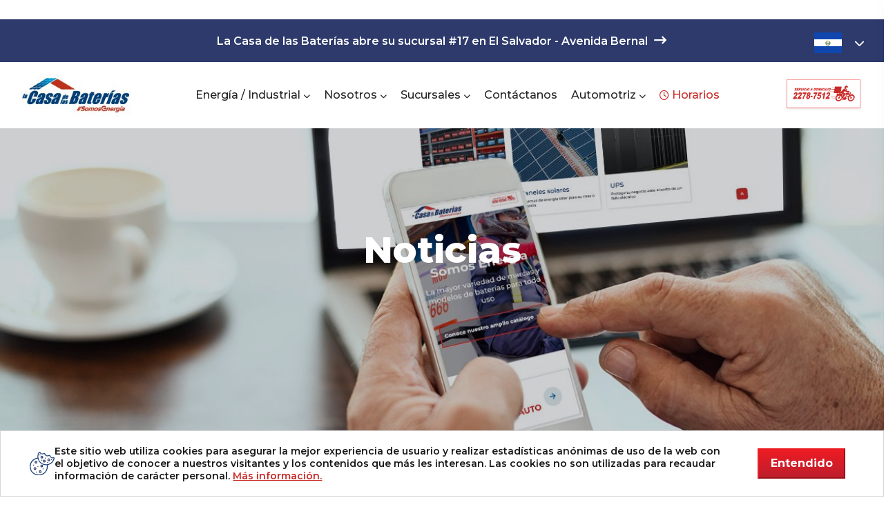

--- FILE ---
content_type: text/html; charset=utf-8
request_url: https://elsalvador.casabat.com/noticias/la-casa-de-las-baterias-celebra-15-anos-en-el-salvador/
body_size: 8541
content:


<!DOCTYPE html>
<html>
    <head>
        




<title>La Casa de las Baterías celebra 15 años en El Salvador — La Casa de las Baterías El Salvador</title>
<link rel="canonical" href="http://elsalvador.casabat.com/noticias/la-casa-de-las-baterias-celebra-15-anos-en-el-salvador/">
<meta name="description" content="" />







<meta property="og:title" content="La Casa de las Baterías celebra 15 años en El Salvador — La Casa de las Baterías El Salvador" />
<meta property="og:description" content="" />
<meta property="og:image" content="" />
<meta property="og:site_name" content="La Casa de las Baterías El Salvador" />
<meta property="og:url" content="http://elsalvador.casabat.com/noticias/la-casa-de-las-baterias-celebra-15-anos-en-el-salvador/" />
<meta property="og:type" content="website" />









<meta name="twitter:card" content="summary" />
<meta name="twitter:title" content="La Casa de las Baterías celebra 15 años en El Salvador — La Casa de las Baterías El Salvador">
<meta name="twitter:image" content="">
<meta name="twitter:description" content="">
<meta name="twitter:site" content="@" />






        <meta charset="utf-8" />
        <meta name="viewport" content="width=device-width, initial-scale=1" />
        <link rel="icon" href="/static/custom-spower/img/favicon-32x32.png">
        
        None

        

    

<meta name="twitter:card" content="summary">
<meta name="twitter:title" content="La Casa de las Baterías celebra 15 años en El Salvador">
<meta name="twitter:description" content="">




<meta property="og:url" content="http://elsalvador.casabat.com/noticias/la-casa-de-las-baterias-celebra-15-anos-en-el-salvador/">
<meta property="og:title" content="La Casa de las Baterías celebra 15 años en El Salvador">
<meta property="og:description" content="">
<meta property="og:site_name" content="La Casa de las Baterías El Salvador">




<meta itemprop="url" content="http://elsalvador.casabat.com/noticias/la-casa-de-las-baterias-celebra-15-anos-en-el-salvador/">
<meta itemprop="name" content="La Casa de las Baterías celebra 15 años en El Salvador">
<meta itemprop="description" content="">


<title>La Casa de las Baterías celebra 15 años en El Salvador</title>
<meta name="description" content="">



    <script type="application/ld+json">{"@context": "http://schema.org", "@id": "http://elsalvador.casabat.com", "@type": "Organization", "email": "", "name": "", "sameAs": ["https://twitter.com/", ""], "telephone": "", "url": "http://elsalvador.casabat.com"}</script>

    
<style>
iframe {
    margin-top: 30px;
    margin-bottom: 30px;
    width: 100%;
    height: 300px;
}
</style>




        <title>
            
                La Casa de las Baterías celebra 15 años en El Salvador
            
            
                
                    - La Casa de las Baterías El Salvador
                
            
        </title>

        
        <link rel="stylesheet" type="text/css" href="/static/spower/css/bootstrap.min.css">
        <link rel="stylesheet" type="text/css" href="/static/spower/css/owl.carousel.min.css">
        <link rel="stylesheet" type="text/css" href="/static/spower/css/animate.css">
        <link rel="stylesheet" type="text/css" href="/static/spower/css/magnific-popup.css">
        <link rel="stylesheet" type="text/css" href="/static/spower/css/all.min.css">
        <link rel="stylesheet" type="text/css" href="/static/spower/css/flaticon.css">
        <link rel="stylesheet" type="text/css" href="/static/spower/css/themify-icons.css">
        <link rel="stylesheet" type="text/css" href="/static/spower/css/metisMenu.css">
        
        <link rel="stylesheet" type="text/css" href="/static/spower/css/slick.css">
        <link rel="stylesheet" type="text/css" href="/static/spower/css/main.css">
        <link rel="stylesheet" type="text/css" href="/static/custom-spower/css/main.css">
        <link rel="stylesheet" type="text/css" href="/static/custom-spower/css/flag-icon.css">
        <link rel="shortcut icon" type="image/x-icon" href="/static/custom-spower/img/favicon-32x32.png">

        <!-- CDN Fontawesome -->
        <link rel="stylesheet" href="https://use.fontawesome.com/releases/v6.5.1/css/all.css">
        
        
<style>
iframe {
    margin-top: 30px;
    margin-bottom: 30px;
    width: 100%;
    height: 300px;
}
</style>

        
    
        <script type="application/ld+json">
{
  "@context": "https://schema.org/", 
  "@type": "Product", 
  "name": "La casa de las baterías",
  "image": "https://casabat-web-produccion.s3.amazonaws.com/media/images/La-Casa-de-las-Baterias-Logo-Nuevo.height-80.jpg",
   "url": "https://elsalvador.casabat.com{search_term_string}",
  "description": "La casa de las baterías",
  "brand": {
    "@type": "Brand",
    "name": "La casa de las baterías"
  },
  "sku": "La casa de las baterías",
  "mpn": "La casa de las baterías",
  "aggregateRating": {
    "@type": "AggregateRating",
    "ratingValue": "5",
    "bestRating": "5",
    "worstRating": "1",
    "ratingCount": "5",
    "reviewCount": "5"
  },
  "review": [{
    "@type": "Review",
    "name": "La casa de las baterías",
    "reviewBody": "La casa de las baterías",
    "reviewRating": {
      "@type": "Rating",
      "ratingValue": "5",
      "bestRating": "5",
      "worstRating": "1"
    },
    "datePublished": "2022-04-06",
    "author": {"@type": "Person", "name": "Adrian"}
  },{
    "@type": "Review",
    "name": "La casa de las baterías",
    "reviewBody": "La casa de las baterías",
    "reviewRating": {
      "@type": "Rating",
      "ratingValue": "5",
      "bestRating": "5",
      "worstRating": "1"
    },
    "datePublished": "2022-02-16",
    "author": {"@type": "Person", "name": "Luis"}
  },{
    "@type": "Review",
    "name": "La casa de las baterías",
    "reviewBody": "La casa de las baterías",
    "reviewRating": {
      "@type": "Rating",
      "ratingValue": "5",
      "bestRating": "5",
      "worstRating": "1"
    },
    "datePublished": "2022-03-29",
    "author": {"@type": "Person", "name": "Pedro"}
  },{
    "@type": "Review",
    "name": "La casa de las baterías",
    "reviewBody": "La casa de las baterías",
    "reviewRating": {
      "@type": "Rating",
      "ratingValue": "5",
      "bestRating": "5",
      "worstRating": "1"
    },
    "datePublished": "2022-05-10",
    "author": {"@type": "Person", "name": "Carlos"}
  },{
    "@type": "Review",
    "name": "La casa de las baterías",
    "reviewBody": "La casa de las baterías",
    "reviewRating": {
      "@type": "Rating",
      "ratingValue": "5",
      "bestRating": "5",
      "worstRating": "1"
    },
    "datePublished": "2022-04-20",
    "author": {"@type": "Person", "name": "Juan"}
  }]
}
</script>
    
        <!-- Google Tag Manager -->
<script>(function(w,d,s,l,i){w[l]=w[l]||[];w[l].push({'gtm.start':
new Date().getTime(),event:'gtm.js'});var f=d.getElementsByTagName(s)[0],
j=d.createElement(s),dl=l!='dataLayer'?'&l='+l:'';j.async=true;j.src=
'https://www.googletagmanager.com/gtm.js?id='+i+dl;f.parentNode.insertBefore(j,f);
})(window,document,'script','dataLayer','GTM-PNBXV3D');</script>
<!-- End Google Tag Manager -->
    
        <meta name="google-site-verification" content="4pJO9tPcoZDONj2Mmn9m0qvyanHD5L_iTwscq6QJqhM" />
    

    </head>

    <body class="">
        
    
        <!-- Google Tag Manager (noscript) -->
<noscript><iframe src="https://www.googletagmanager.com/ns.html?id=GTM-PNBXV3D"
height="0" width="0" style="display:none;visibility:hidden"></iframe></noscript>
<!-- End Google Tag Manager (noscript) -->
    


        <!-- preloader -->
        <div id="preloader">
            <div class="preloader">
                <span></span>
                <span></span>
            </div>
        </div>        

        <!-- preloader end  -->

        

<!-- Whatsapp Floating Icon -->


<header id="top-menu">
    <!-- Topbar -->
    <div class="header-top-area topbar__custom">
        <div class="container-fluid">
            <div class="header-top-bg header-top-bg3 d-none d-md-block">
                <div class="row align-items-center">

                    <div class="col-xl-1 col-lg-1 col-md-2 col-1"></div>

                    <div class="col-xl-10 col-lg-10 col-md-8 col-10 d-flex justify-content-center">
                        <div class="headers">

                            
                                
                                    <a href="http://elsalvador.casabat.com/noticias/la-casa-de-las-baterias-sigue-creciendo-en-el-salvador-con-su-nueva-sucursal-en-bernal/" class="topbar_text__custom" data-animation="fadeInUp" data-delay=".7s">
                                        La Casa de las Baterías abre su sucursal #17 en El Salvador - Avenida Bernal
                                        <i class="fas fa-arrow-right-long"></i>
                                    </a>
                                
                            
                        </div>
                    </div>

                    <div class="col-xl-1 col-lg-1 col-md-2 col-1">
                        <div class="headers">
                            <div class="topbar_lang__custom d-flex align-items-center" data-animation="fadeInUp" data-delay=".7s">
                                <span class="flag-icon flag-icon-sv flag-icon-rectangle" style="height: 2em !important; width: 3em !important;"></span>
                                <i class="fas fa-chevron-down pl-3"></i>
                            </div>
                            <ul class="headers__lang">

                            
                                
                            

                            
                                <li><a href="http://panama.casabat.com/?a=1"><span class="flag-icon flag-icon-pa flag-icon-rectangle"></span> Panamá</a></li>
                            
                                <li><a href="http://costarica.casabat.com/?a=1"><span class="flag-icon flag-icon-cr flag-icon-rectangle"></span> Costa Rica</a></li>
                            
                                <li><a href="http://guatemala.casabat.com/?a=1"><span class="flag-icon flag-icon-gt flag-icon-rectangle"></span> Guatemala</a></li>
                            
                            </ul>
                        </div>
                    </div>

                </div>
            </div>
        </div>
    </div>
    <!-- End Topbar--> 

    <!-- Navbar -->
    <div class="header-top-area navbar__custom">
        <div class="container-fluid">
            <div class="row mr-0 ml-0">
                
                <div class="">
                    <div class="logo logo__custom pl-0 pt-2 pb-2">
                        
                        <a class="logo-img" href="/"><img src="https://casabat-web-produccion.s3.amazonaws.com/media/images/La-Casa-de-las-Baterias-Logo-Nuevo.height-80.jpg" alt="La-Casa-de-las-Baterias-Logo-Nuevo.jpg"></a>
                    </div>
                </div>

                <div class="">
                    <div class="main-menu d-lg-block text-center">
                        <nav>
                            <ul>
                            
                                <!-- Menu Item -->
                                <li>
                                    
                                        <a href="#" style="pointer-events: none">Energía / Industrial <i class="fas fa-chevron-down"></i></a>
                                    

                                    <!-- Menu Subitem -->
                                    
                                        <ul class="submenu">

                                            
                                                
                                                    <div class="d-flex justify-content-center">
                                                
                                            
                                                
                                                    <div class="d-flex justify-content-center">
                                                
                                            
                                                
                                                    <div class="d-flex justify-content-center">
                                                
                                            

                                            
                                                
                                                    <div class="submenu-header__custom">
                                                

                                                <li>
                                                    
                                                        <a href="#" style="pointer-events: none"><span>Energía limpia</span></a>
                                                    

                                                    <!-- Menu Subsubitem -->
                                                    
                                                        <ul class="subsubmenu">
                                                            
                                                                <li>
                                                                    
                                                                        <a href="http://elsalvador.casabat.com/sistemas-solares/">Sistemas Solares</a>
                                                                    
                                                                </li>
                                                            
                                                                <li>
                                                                    
                                                                        <a href="http://elsalvador.casabat.com/ev-charge/">EV Charge</a>
                                                                    
                                                                </li>
                                                            
                                                        </ul>
                                                    
                                                </li>

                                                
                                                    </div>
                                                
                                            
                                                
                                                    <div class="submenu-header__custom">
                                                

                                                <li>
                                                    
                                                        <a href="#" style="pointer-events: none"><span>Industrial</span></a>
                                                    

                                                    <!-- Menu Subsubitem -->
                                                    
                                                        <ul class="subsubmenu">
                                                            
                                                                <li>
                                                                    
                                                                        <a href="http://elsalvador.casabat.com/ups/">UPS</a>
                                                                    
                                                                </li>
                                                            
                                                                <li>
                                                                    
                                                                        <a href="http://elsalvador.casabat.com/sistemas-dc/">Sistemas DC</a>
                                                                    
                                                                </li>
                                                            
                                                                <li>
                                                                    
                                                                        <a href="http://elsalvador.casabat.com/baterias-para-montacargas/">Tracción / Montacargas eléctricos</a>
                                                                    
                                                                </li>
                                                            
                                                        </ul>
                                                    
                                                </li>

                                                
                                                    </div>
                                                
                                            
                                                
                                                    <div class="submenu-header__custom">
                                                

                                                <li>
                                                    
                                                        <a href="#" style="pointer-events: none"><span>Estaciones de energía portátil</span></a>
                                                    

                                                    <!-- Menu Subsubitem -->
                                                    
                                                        <ul class="subsubmenu">
                                                            
                                                                <li>
                                                                    
                                                                        <a href="http://elsalvador.casabat.com/ecoflow/">Ecoflow</a>
                                                                    
                                                                </li>
                                                            
                                                        </ul>
                                                    
                                                </li>

                                                
                                                    </div>
                                                
                                            

                                            
                                                
                                                    </div>
                                                
                                            
                                                
                                                    </div>
                                                
                                            
                                                
                                                    </div>
                                                
                                            

                                        </ul>
                                    
                                
                                </li>
                            
                                <!-- Menu Item -->
                                <li>
                                    
                                        <a href="#" style="pointer-events: none">Nosotros <i class="fas fa-chevron-down"></i></a>
                                    

                                    <!-- Menu Subitem -->
                                    
                                        <ul class="submenu">

                                            
                                                
                                            
                                                
                                            
                                                
                                            
                                                
                                            
                                                
                                            
                                                
                                            

                                            
                                                

                                                <li>
                                                    
                                                        
                                                            <a href="http://elsalvador.casabat.com/la-empresa/">La Empresa</a>
                                                        
                                                    

                                                    <!-- Menu Subsubitem -->
                                                    
                                                </li>

                                                
                                            
                                                

                                                <li>
                                                    
                                                        
                                                            <a href="http://elsalvador.casabat.com/trabaja-con-nosotros/">Trabaje con nosotros</a>
                                                        
                                                    

                                                    <!-- Menu Subsubitem -->
                                                    
                                                </li>

                                                
                                            
                                                

                                                <li>
                                                    
                                                        
                                                            <a href="http://elsalvador.casabat.com/publicidad/">Publicidad</a>
                                                        
                                                    

                                                    <!-- Menu Subsubitem -->
                                                    
                                                </li>

                                                
                                            
                                                

                                                <li>
                                                    
                                                        
                                                            <a href="http://elsalvador.casabat.com/noticias/">Noticias</a>
                                                        
                                                    

                                                    <!-- Menu Subsubitem -->
                                                    
                                                </li>

                                                
                                            
                                                

                                                <li>
                                                    
                                                        
                                                            <a href="http://elsalvador.casabat.com/sostenibilidad/">Sostenibilidad</a>
                                                        
                                                    

                                                    <!-- Menu Subsubitem -->
                                                    
                                                </li>

                                                
                                            
                                                

                                                <li>
                                                    
                                                        
                                                            <a href="http://elsalvador.casabat.com/politicasdeusoyprivacidad/">Políticas de uso y privacidad</a>
                                                        
                                                    

                                                    <!-- Menu Subsubitem -->
                                                    
                                                </li>

                                                
                                            

                                            
                                                
                                            
                                                
                                            
                                                
                                            
                                                
                                            
                                                
                                            
                                                
                                            

                                        </ul>
                                    
                                
                                </li>
                            
                                <!-- Menu Item -->
                                <li>
                                    
                                        <a href="#" style="pointer-events: none">Sucursales <i class="fas fa-chevron-down"></i></a>
                                    

                                    <!-- Menu Subitem -->
                                    
                                        <ul class="submenu">

                                            
                                                
                                            
                                                
                                            

                                            
                                                

                                                <li>
                                                    
                                                        
                                                            <a href="http://elsalvador.casabat.com/sucursales/">Ubicaciones</a>
                                                        
                                                    

                                                    <!-- Menu Subsubitem -->
                                                    
                                                </li>

                                                
                                            
                                                

                                                <li>
                                                    
                                                        
                                                            <a href="http://elsalvador.casabat.com/servicios/">Servicios</a>
                                                        
                                                    

                                                    <!-- Menu Subsubitem -->
                                                    
                                                </li>

                                                
                                            

                                            
                                                
                                            
                                                
                                            

                                        </ul>
                                    
                                
                                </li>
                            
                                <!-- Menu Item -->
                                <li>
                                    
                                        
                                            <a href="http://elsalvador.casabat.com/contactanos/">Contáctanos</a>
                                        
                                    

                                    <!-- Menu Subitem -->
                                    
                                
                                </li>
                            
                                <!-- Menu Item -->
                                <li>
                                    
                                        <a href="#" style="pointer-events: none">Automotriz <i class="fas fa-chevron-down"></i></a>
                                    

                                    <!-- Menu Subitem -->
                                    
                                        <ul class="submenu">

                                            
                                                
                                            
                                                
                                            
                                                
                                            
                                                
                                            
                                                
                                            

                                            
                                                

                                                <li>
                                                    
                                                        
                                                            <a href="http://elsalvador.casabat.com/catalogo/">Cotiza tu batería</a>
                                                        
                                                    

                                                    <!-- Menu Subsubitem -->
                                                    
                                                </li>

                                                
                                            
                                                

                                                <li>
                                                    
                                                        
                                                            <a href="http://elsalvador.casabat.com/flotas/">Flotas</a>
                                                        
                                                    

                                                    <!-- Menu Subsubitem -->
                                                    
                                                </li>

                                                
                                            
                                                

                                                <li>
                                                    
                                                        
                                                            <a href="http://elsalvador.casabat.com/mayoreo/">Mayoreo</a>
                                                        
                                                    

                                                    <!-- Menu Subsubitem -->
                                                    
                                                </li>

                                                
                                            
                                                

                                                <li>
                                                    
                                                        
                                                            <a href="http://elsalvador.casabat.com/terminos-de-garantias/">Garantías</a>
                                                        
                                                    

                                                    <!-- Menu Subsubitem -->
                                                    
                                                </li>

                                                
                                            
                                                

                                                <li>
                                                    
                                                        
                                                            <a href="http://elsalvador.casabat.com/faq/">Preguntas frecuentes</a>
                                                        
                                                    

                                                    <!-- Menu Subsubitem -->
                                                    
                                                </li>

                                                
                                            

                                            
                                                
                                            
                                                
                                            
                                                
                                            
                                                
                                            
                                                
                                            

                                        </ul>
                                    
                                
                                </li>
                            

                                <li>
                                    <a href="http://elsalvador.casabat.com/horarios/" style="color: var(--rojo-casabat);">
                                        <i class="far fa-clock nav-clock__custom"></i> 
                                        Horarios
                                    </a>
                                </li>

                            </ul>
                        </nav>
                    </div>
                </div>

                <div class="">
                    <div class="logo pl-0 nav_icon__custom">
                        
                        
                            <a class="logo-img" href="https://api.whatsapp.com/send?phone=50378594307" target="_blank" rel="noopener noreferrer">
                        
                            <img src="https://casabat-web-produccion.s3.amazonaws.com/media/images/casabat_el-salvador.height-80.png" alt="casabat_el-salvador.png">
                        </a>
                    </div>

                    <div class="hamburger-menu hambergur-3">
                        <a href="javascript:void(0);" style="" class="">
                            <i class="fas fa-bars"></i>
                        </a>
                    </div>
                </div>
            </div>
        </div>
    </div>
    <!-- End Navbar-->
    
    
        <div class="container-fluid">
            <div class="row">
                <div class="mobile-message__custom">
                    
                        <a href="https://api.whatsapp.com/send?phone=50378594307" target="_blank" rel="noopener noreferrer">
                            <span>SERVICIO A DOMICILIO</span>
                            
                                <br/><span>2278-7512</span>
                            
                        </a>
                    
                </div>
            </div>
        </div>
    
</header>

<aside class="slide-bar">
    <div class="close-mobile-menu">
        <!-- <a href="javascript:void(0);" style=""><i class="fas fa-times"></i></a> -->
        <a href="javascript:void(0);" style=""><i class="ti-close"></i></a>
    </div>

    <!-- side-mobile-menu start -->
    <nav class="side-mobile-menu">
        <ul id="mobile-menu-active" class="metismenu">
        
            <!-- Menu Item -->
            
                <li class="has-dropdown">
                    <a href="#">Energía / Industrial</a>
                    <!-- Menu Subitem -->
                    <ul class="sub-menu mm-collapse">
                        
                            
                                <li class="subsubitem__custom">
                                    <a href="#" style="pointer-events: none"><span>Energía limpia</span></a>
                                    <ul class="mm-collapse mm-show">
                                        
                                            <li>
                                                
                                                    <a href="http://elsalvador.casabat.com/sistemas-solares/">Sistemas Solares</a>
                                                
                                            </li>
                                        
                                            <li>
                                                
                                                    <a href="http://elsalvador.casabat.com/ev-charge/">EV Charge</a>
                                                
                                            </li>
                                        
                                    </ul>
                                </li>
                            
                        
                            
                                <li class="subsubitem__custom">
                                    <a href="#" style="pointer-events: none"><span>Industrial</span></a>
                                    <ul class="mm-collapse mm-show">
                                        
                                            <li>
                                                
                                                    <a href="http://elsalvador.casabat.com/ups/">UPS</a>
                                                
                                            </li>
                                        
                                            <li>
                                                
                                                    <a href="http://elsalvador.casabat.com/sistemas-dc/">Sistemas DC</a>
                                                
                                            </li>
                                        
                                            <li>
                                                
                                                    <a href="http://elsalvador.casabat.com/baterias-para-montacargas/">Tracción / Montacargas eléctricos</a>
                                                
                                            </li>
                                        
                                    </ul>
                                </li>
                            
                        
                            
                                <li class="subsubitem__custom">
                                    <a href="#" style="pointer-events: none"><span>Estaciones de energía portátil</span></a>
                                    <ul class="mm-collapse mm-show">
                                        
                                            <li>
                                                
                                                    <a href="http://elsalvador.casabat.com/ecoflow/">Ecoflow</a>
                                                
                                            </li>
                                        
                                    </ul>
                                </li>
                            
                        
                    </ul>
                </li>
            
        
            <!-- Menu Item -->
            
                <li class="has-dropdown">
                    <a href="#">Nosotros</a>
                    <!-- Menu Subitem -->
                    <ul class="sub-menu mm-collapse">
                        
                            
                                <li>
                                    
                                        <a href="http://elsalvador.casabat.com/la-empresa/">La Empresa</a>
                                    
                                </li>
                            
                        
                            
                                <li>
                                    
                                        <a href="http://elsalvador.casabat.com/trabaja-con-nosotros/">Trabaje con nosotros</a>
                                    
                                </li>
                            
                        
                            
                                <li>
                                    
                                        <a href="http://elsalvador.casabat.com/publicidad/">Publicidad</a>
                                    
                                </li>
                            
                        
                            
                                <li>
                                    
                                        <a href="http://elsalvador.casabat.com/noticias/">Noticias</a>
                                    
                                </li>
                            
                        
                            
                                <li>
                                    
                                        <a href="http://elsalvador.casabat.com/sostenibilidad/">Sostenibilidad</a>
                                    
                                </li>
                            
                        
                            
                                <li>
                                    
                                        <a href="http://elsalvador.casabat.com/politicasdeusoyprivacidad/">Políticas de uso y privacidad</a>
                                    
                                </li>
                            
                        
                    </ul>
                </li>
            
        
            <!-- Menu Item -->
            
                <li class="has-dropdown">
                    <a href="#">Sucursales</a>
                    <!-- Menu Subitem -->
                    <ul class="sub-menu mm-collapse">
                        
                            
                                <li>
                                    
                                        <a href="http://elsalvador.casabat.com/sucursales/">Ubicaciones</a>
                                    
                                </li>
                            
                        
                            
                                <li>
                                    
                                        <a href="http://elsalvador.casabat.com/servicios/">Servicios</a>
                                    
                                </li>
                            
                        
                    </ul>
                </li>
            
        
            <!-- Menu Item -->
            
                <li>
                    
                        <a href="http://elsalvador.casabat.com/contactanos/">Contáctanos</a>
                    
                </li>
            
        
            <!-- Menu Item -->
            
                <li class="has-dropdown">
                    <a href="#">Automotriz</a>
                    <!-- Menu Subitem -->
                    <ul class="sub-menu mm-collapse">
                        
                            
                                <li>
                                    
                                        <a href="http://elsalvador.casabat.com/catalogo/">Cotiza tu batería</a>
                                    
                                </li>
                            
                        
                            
                                <li>
                                    
                                        <a href="http://elsalvador.casabat.com/flotas/">Flotas</a>
                                    
                                </li>
                            
                        
                            
                                <li>
                                    
                                        <a href="http://elsalvador.casabat.com/mayoreo/">Mayoreo</a>
                                    
                                </li>
                            
                        
                            
                                <li>
                                    
                                        <a href="http://elsalvador.casabat.com/terminos-de-garantias/">Garantías</a>
                                    
                                </li>
                            
                        
                            
                                <li>
                                    
                                        <a href="http://elsalvador.casabat.com/faq/">Preguntas frecuentes</a>
                                    
                                </li>
                            
                        
                    </ul>
                </li>
            
        

        <li>
            <a href="http://elsalvador.casabat.com/horarios/" style="color: var(--rojo-casabat);">
                <i class="far fa-clock nav-clock__custom"></i> 
                Horarios
            </a>
        </li>

        
            
        

        
            <li class="has-dropdown">
                <a href="#">PAÍS</a>
                <ul class="sub-menu mm-collapse">
                    
                        <li><a href="http://panama.casabat.com/?a=1"><span class="flag-icon flag-icon-pa flag-icon-rectangle"></span> Panamá</a></li>
                    
                        <li><a href="http://costarica.casabat.com/?a=1"><span class="flag-icon flag-icon-cr flag-icon-rectangle"></span> Costa Rica</a></li>
                    
                        <li><a href="http://guatemala.casabat.com/?a=1"><span class="flag-icon flag-icon-gt flag-icon-rectangle"></span> Guatemala</a></li>
                    
                </ul>
            </li>
        
        </ul>
    </nav>
    <!-- side-mobile-menu end -->
</aside>
<div class="body-overlay"></div>


        
<main class="noticias_page__custom">

    <!-- Banner -->
    
    <section class="page-title-area" style="background-image: url(https://casabat-web-produccion.s3.amazonaws.com/media/images/Noticias.2e16d0ba.fill-1440x450.jpg);">
        <div class="container">
            <div class="row">
                <div class="col-xl-10 offset-xl-1">
                    <div class="page-title">
                        <h1>Noticias</h1>
                        <h2></h2>
                    </div>
                </div>
            </div>
        </div>
    </section>
    <!-- Fin Banner -->

    <!-- Noticias -->
    <section class="noticias-detail__custom blog-standard-area pt-125 pb-130">
        <div class="container">
            <div class="row">

                <!-- Contenido izquierda -->
                <div class="col-xl-8 col-lg-8">
                    <div class="blog-standard-left">
                        <div class="blog blog-grid mb-30">
                            <a href="http://elsalvador.casabat.com/noticias/la-casa-de-las-baterias-celebra-15-anos-en-el-salvador/">
                                <div class="blog__thumb pos-rel">
                                    
                                    <img src="https://casabat-web-produccion.s3.amazonaws.com/media/images/WhatsApp_Image_2023-04-22_at_7.54..2e16d0ba.fill-770x500.jpg" alt="la-casa-de-las-baterias-el-salvador-baterias-a-domicilio.png">
                                </div>
                            </a>
                            <div class="blog__content3 blog-grid-content">
                                <a class="meta-btn mb-30" href="#">Noticias</a>
                                <h3 class="grid-bottom-line mb-25 pb-30">
                                <a href="http://elsalvador.casabat.com/noticias/la-casa-de-las-baterias-celebra-15-anos-en-el-salvador/">La Casa de las Baterías celebra 15 años en El Salvador</a>
                                </h3>
                                <div class="blog__content3--meta mb-25">
                                    <span class="text-muted">Por Casabat</span>
                                    <span class="text-muted"><i class="far fa-calendar-alt"></i> 8 de mayo de 2023</span>
                                </div>
                                <div class="blog-desc3 d-sm-flex align-items-center mb-15">
                                    <div class="richtext__custom"><p data-block-key="3ipu7">Hace 15 años un 16 de abril del 2008 inicio el proyecto CASABAT EN EL SALVADOR en donde las ganas de salir adelante fue pieza primordial para que el proyecto cobrara vida, desde entonces hasta el día de hoy ha sido un total éxito lleno de muchas aventuras y experiencias que nos llena de alegría compartirlas con cada uno de nuestros colaboradores, iniciamos vendiendo una bateria y hoy somos la empresa más reconocida por nuestro disciplina a la hora de hacer nuestro trabajo por el amor y las ganas que le ponemos al sudar la camiseta CASABAT, para poder crearles así experiencias memorables a nuestros clientes, que puedan salir con una sonrisa en su rostro por el buen servicio y la calidad de nuestros productos.</p><p data-block-key="6siil"><br/></p><p data-block-key="7scmu"></p><img alt="" class="richtext-image left" height="375" src="https://casabat-web-produccion.s3.amazonaws.com/media/images/WhatsApp_Image_2023-04-22_at_8.36.57_PM.width-500.jpg" width="500"><p data-block-key="46v4e"></p><p data-block-key="bdbe5"><br/>Es por eso y más que decidimos celebrar a lo grande nuestros 15 AÑOS EN EL SALVADOR junto a los que han sido parte de esta excelente experiencia, nos relajamos y nos fuimos al volcán a festejar con un clip sin duda emotivo realizado por nuestros queridos colaboradores compartimos risas una deliciosa comida y por supuesto unos pasos de baile y es así como culminamos la celebración con el calor de cada uno que hace realidad esta empresa.</p><p data-block-key="cgc6h"></p><p data-block-key="2cvin">¡Sigamos Creciendo CASABAT!<br/></p></div>
                                </div>
                                <div class="mb-10 d-flex align-items-center justify-content-end text-right">
                                    <div class="header2__social mt-15">
                                        <span class="text-muted">Compartir: </span>
                                        <a id="facebook_url" href="https://www.facebook.com/sharer.php?u=">
                                            <i class="fab fa-lg fa-facebook-f"></i>
                                        </a>
                                        <a id="twitter_url" href="https://twitter.com/share?url=&text=La Casa de las Baterías celebra 15 años en El Salvador">
                                            <i class="fab fa-lg fa-twitter"></i>
                                        </a>
                                    </div>
                                </div>
                            </div>
                        </div>
                    </div>
                </div>
                <!-- Fin Contenido izquierda -->

                <!-- Contenido derecha -->
                <div class="col-xl-4 col-lg-4">
                    <div class="blog-standard-right">
                        <div class="service-widget blog-widget-list blog-list2 mb-40">
                            <h5 class="semi-title mb-40 text-muted">Categorías</h5>
                            <ul class="service-widget__list">
                            
                            <li>
                                <a href="/noticias/categoria/eventos-casabat/">Eventos Casabat
                                    <span class="f-right"><i class="fas fa-angle-double-right"></i></span>
                                </a>
                            </li>
                            
                            </ul>
                        </div>
                        <div class="blog-widget-post">
                            <h5 class="semi-title mb-40 text-muted">Noticias Recientes</h5>
                            
                            <div class="post d-flex mb-25 pb-25">
                                <div class="post__thumb mr-15">
                                    
                                    <img src="https://casabat-web-produccion.s3.amazonaws.com/media/images/20210830_084534_1.2e16d0ba.fill-85x85.jpg" alt="Colaboradores La Casa de las Baterias.jpg">
                                </div>
                                <div class="post__content">
                                    <h6 class="text-muted"><a href="http://elsalvador.casabat.com/noticias/Ya-son-10-anos/">¡Son más de 10 años!</a></h6>
                                    <span class="coment-date"><i class="far fa-calendar-alt text-muted"></i> 1 de enero de 2021</span>
                                </div>
                            </div>
                            
                            <div class="post d-flex mb-25 pb-25">
                                <div class="post__thumb mr-15">
                                    
                                    <img src="https://casabat-web-produccion.s3.amazonaws.com/media/images/LTH_Baterias.2e16d0ba.fill-85x85.jpg" alt="LTH Baterías.jpeg">
                                </div>
                                <div class="post__content">
                                    <h6 class="text-muted"><a href="http://elsalvador.casabat.com/noticias/LTH-se-une-a-la-gran-variedad-de-marcas-de-La-Casa-de-las-Baterias/">LTH se une a la gran variedad de marcas de La Casa de las Baterías</a></h6>
                                    <span class="coment-date"><i class="far fa-calendar-alt text-muted"></i> 13 de mayo de 2021</span>
                                </div>
                            </div>
                            
                            <div class="post d-flex mb-25 pb-25">
                                <div class="post__thumb mr-15">
                                    
                                    <img src="https://casabat-web-produccion.s3.amazonaws.com/media/images/Captura_de_Pantalla_2021-09-22_a_las.2e16d0ba.fill-85x85.png" alt="Awards of Happiness">
                                </div>
                                <div class="post__content">
                                    <h6 class="text-muted"><a href="http://elsalvador.casabat.com/noticias/Certificados-con-el-Awards-of-Happiness/">Certificados con el Awards of Happiness</a></h6>
                                    <span class="coment-date"><i class="far fa-calendar-alt text-muted"></i> 27 de agosto de 2021</span>
                                </div>
                            </div>
                            
                        </div>
                        <div class="blog-widget-instagram blog-widget-tag mb-30">
                            <div class="tag-list">
                                
                            </div>
                        </div>
                    </div>
                </div>
            </div>
            <!-- Fin Contenido derecha -->

            <!-- Relacionadas -->
            <div class="row">
                <div class="col-xl-8 col-lg-8">
                    <div class="blog-widget-post blog-related-post mb-60">
                        <h3 class="relate-title mb-25 text-muted">Noticias relacionadas</h3>
                        <div class="row">
                            
                            <div class="col-xl-6 col-lg-12 col-md-6">
                                <div class="post d-sm-flex mb-25">
                                    <div class="post__thumb mr-20">
                                        
                                        <img src="https://casabat-web-produccion.s3.amazonaws.com/media/images/20210830_084534_1.2e16d0ba.fill-85x85.jpg" alt="">
                                    </div>
                                    <div class="post__content">
                                        <h6 class="text-muted"><a href="http://elsalvador.casabat.com/noticias/Ya-son-10-anos/">¡Son más de 10 años!</a></h6>
                                        <span class="coment-date"><i class="far fa-calendar-alt"></i> 1 de enero de 2021</span>
                                    </div>
                                </div>
                            </div>
                            
                            <div class="col-xl-6 col-lg-12 col-md-6">
                                <div class="post d-sm-flex mb-25">
                                    <div class="post__thumb mr-20">
                                        
                                        <img src="https://casabat-web-produccion.s3.amazonaws.com/media/images/LTH_Baterias.2e16d0ba.fill-85x85.jpg" alt="">
                                    </div>
                                    <div class="post__content">
                                        <h6 class="text-muted"><a href="http://elsalvador.casabat.com/noticias/LTH-se-une-a-la-gran-variedad-de-marcas-de-La-Casa-de-las-Baterias/">LTH se une a la gran variedad de marcas de La Casa de las Baterías</a></h6>
                                        <span class="coment-date"><i class="far fa-calendar-alt"></i> 13 de mayo de 2021</span>
                                    </div>
                                </div>
                            </div>
                            
                        </div>
                    </div>
                </div> 
            </div>
            <!-- Fin Relacionadas -->
    </section>
    <!-- Fin Noticias -->

</main>


        
<footer class="footer-area pos-rel footer_custom pt-100">
    <div class="container">
        <div class="row footer-bottom-area pb-30 mb-30">
            <div class="col-xl-3 col-lg-6 col-md-6">
                <div class="footer__widget mb-30 pr-30">
                    <div class="logo pl-0">
                        
                        <a href="/" class="logo-img"><img src="https://casabat-web-produccion.s3.amazonaws.com/media/images/Techo-blanco-150-x60.width-200.png" alt="Techo-blanco-150-x60"></a>
                    </div>
                    <h2 class="bottom-line pos-rel pt-20">Somos los expertos en soluciones energéticas</h2>
                </div>
            </div>

            
            <div class="col-xl-2 col-lg-6 col-md-6">
                <div class="footer__widget mb-30">
                    <h5 class="bottom-line pos-rel mb-30 pb-25">Energía / Industrial</h5>
                    <ul class="fot-list">
                        
                        <li>
                            
                                <a href="http://elsalvador.casabat.com/sistemas-solares/">
                            
                            <i class="fas fa-angle-double-right"></i>Sistemas solares</a>
                        </li>
                        
                        <li>
                            
                                <a href="http://elsalvador.casabat.com/ev-charge/">
                            
                            <i class="fas fa-angle-double-right"></i>EV Charge</a>
                        </li>
                        
                        <li>
                            
                                <a href="http://elsalvador.casabat.com/ups/">
                            
                            <i class="fas fa-angle-double-right"></i>UPS</a>
                        </li>
                        
                        <li>
                            
                                <a href="http://elsalvador.casabat.com/baterias-para-montacargas/">
                            
                            <i class="fas fa-angle-double-right"></i>Montacargas</a>
                        </li>
                        
                        <li>
                            
                                <a href="http://elsalvador.casabat.com/sistemas-dc/">
                            
                            <i class="fas fa-angle-double-right"></i>Sistemas DC</a>
                        </li>
                        
                    </ul>
                </div>
            </div>
            
            <div class="col-xl-2 col-lg-6 col-md-6">
                <div class="footer__widget mb-30">
                    <h5 class="bottom-line pos-rel mb-30 pb-25">Nosotros</h5>
                    <ul class="fot-list">
                        
                        <li>
                            
                                <a href="http://elsalvador.casabat.com/sucursales/">
                            
                            <i class="fas fa-angle-double-right"></i>Sucursales</a>
                        </li>
                        
                        <li>
                            
                                <a href="http://elsalvador.casabat.com/la-empresa/">
                            
                            <i class="fas fa-angle-double-right"></i>La empresa</a>
                        </li>
                        
                        <li>
                            
                                <a href="http://elsalvador.casabat.com/publicidad/">
                            
                            <i class="fas fa-angle-double-right"></i>Publicidad</a>
                        </li>
                        
                        <li>
                            
                                <a href="http://elsalvador.casabat.com/noticias/">
                            
                            <i class="fas fa-angle-double-right"></i>Noticias</a>
                        </li>
                        
                        <li>
                            
                                <a href="http://elsalvador.casabat.com/contactanos/">
                            
                            <i class="fas fa-angle-double-right"></i>Contacto</a>
                        </li>
                        
                        <li>
                            
                                <a href="http://elsalvador.casabat.com/trabaja-con-nosotros/">
                            
                            <i class="fas fa-angle-double-right"></i>Trabaje con nosotros</a>
                        </li>
                        
                        <li>
                            
                                <a href="http://elsalvador.casabat.com/sostenibilidad/">
                            
                            <i class="fas fa-angle-double-right"></i>Sostenibilidad</a>
                        </li>
                        
                    </ul>
                </div>
            </div>
            
            <div class="col-xl-2 col-lg-6 col-md-6">
                <div class="footer__widget mb-30">
                    <h5 class="bottom-line pos-rel mb-30 pb-25">Automotriz</h5>
                    <ul class="fot-list">
                        
                        <li>
                            
                                <a href="http://elsalvador.casabat.com/catalogo/">
                            
                            <i class="fas fa-angle-double-right"></i>Cotiza tu batería</a>
                        </li>
                        
                        <li>
                            
                                <a href="http://elsalvador.casabat.com/flotas/">
                            
                            <i class="fas fa-angle-double-right"></i>Flotas</a>
                        </li>
                        
                        <li>
                            
                                <a href="http://elsalvador.casabat.com/mayoreo/">
                            
                            <i class="fas fa-angle-double-right"></i>Mayoreo</a>
                        </li>
                        
                        <li>
                            
                                <a href="http://elsalvador.casabat.com/terminos-de-garantias/">
                            
                            <i class="fas fa-angle-double-right"></i>Garantías</a>
                        </li>
                        
                        <li>
                            
                                <a href="http://elsalvador.casabat.com/faq/">
                            
                            <i class="fas fa-angle-double-right"></i>Preguntas frecuentes</a>
                        </li>
                        
                    </ul>
                </div>
            </div>
            
            
            <div class="col-xl-3 col-lg-6 col-md-5">
                <div class="footer__widget mb-30">
                    <h5 class="bottom-line pos-rel mb-30 pb-25">Contacto</h5>
                    <div class="header2__social mt-15">
                        <div class="text-left mb-10"><a href="tel:22787512">
                            <i class="fas fa-phone-alt"></i> 2278-7512</a>
                        </div>
                        <div class="text-left"><a href="https://api.whatsapp.com/send?phone=50378594307" target="_blank" rel="noopener noreferrer">
                            <i class="fab fa-whatsapp"></i> 7859-4307</a>
                        </div>
                    </div>
                    <div class="d-flex align-items-center mb-10">
                        <div class="header2__social mt-15">
                            

                            

                            

                            

                            

                            
                        </div>
                    </div>
                </div>
            </div>
        </div>
        <div class="row copy-right-area pos-rel">
            <!--scroll-target-btn-->
            <a href="#top-menu" class="scroll-target"><i class="fas fa-arrow-up-long"></i></a>
            <!--scroll-target-btn-->
            <div class="col-xl-12 col-lg-12 col-md-12">
                <div class="copyright text-left mb-40 mt-40">
                    <p>©2021 <a href="/">La Casa de las Baterías</a> - El Salvador · Todos los derechos reservados · Powered by <a href="https://darient.com">Darien Technology</a></p>
                </div>
            </div>
        </div>
    </div>
</footer>




        
        <script src="/static/spower/js/vendor/modernizr-3.5.0.min.js"></script>             
        <script src="/static/spower/js/vendor/jquery-1.12.4.min.js"></script>               
        <script src="/static/spower/js/popper.min.js"></script>                             
        <script src="/static/spower/js/bootstrap.min.js"></script>                          
        <script src="/static/spower/js/owl.carousel.min.js"></script>                       
        <script src="/static/spower/js/isotope.pkgd.min.js"></script>                       
        <script src="/static/spower/js/one-page-nav-min.js"></script>                       
        <script src="/static/spower/js/slick.min.js"></script>                              
        <script src="/static/spower/js/jquery.meanmenu.min.js"></script>                    
        <script src="/static/spower/js/metisMenu.min.js"></script>                          
                           
        <script src="/static/spower/js/ajax-form.js"></script>                              
        <script src="/static/spower/js/wow.min.js"></script>                                
        <script src="/static/spower/js/jquery.counterup2-2.0.2.min.js"></script>                   
        <script src="/static/spower/js/waypoints.min.js"></script>                          
        <script src="/static/spower/js/jquery.scrollUp.min.js"></script>                    
        <script src="/static/spower/js/imagesloaded.pkgd.min.js"></script>                  
        <script src="/static/spower/js/jquery.magnific-popup.min.js"></script>              
        <script src="/static/spower/js/jquery.easypiechart.js"></script>                    
        <script src="/static/spower/js/tilt.jquery.js"></script>                            
        <script src="/static/spower/js/plugins.js"></script>                                
        <script src="https://maps.googleapis.com/maps/api/js?key=AIzaSyDC3Ip9iVC0nIxC6V14CKLQ1HZNF_65qEQ"></script>
        <script src="/static/spower/js/main.js"></script>        

        

    <script>
        $( document ).ready(function() {
            let encURI = encodeURI("http://elsalvador.casabat.com/noticias/la-casa-de-las-baterias-celebra-15-anos-en-el-salvador/");
            
            let facebook_link = document.getElementById("facebook_url");
            let twitter_link = document.getElementById("twitter_url");

            facebook_link.href = "https://www.facebook.com/sharer/sharer.php?u=" + encURI;
            twitter_link.href = "https://twitter.com/intent/tweet?url=" + encURI + "&text=";
    });

    </script>


        
            <div id="cookie-container" class="cookie-container active">
                <div class="cookie-info">
                    <img class="cookie-img" src="/static/custom-spower/img/galletas.svg">
                    <p>
                        Este sitio web utiliza cookies para asegurar la mejor experiencia de usuario y
                        realizar estadísticas anónimas de uso de la web con el objetivo de conocer a
                        nuestros visitantes y los contenidos que más les interesan. Las cookies no son
                        utilizadas para recaudar información de carácter personal.
                        <a id="politics-privacy-link" href="https://panama.casabat.com/politicasdeusoyprivacidad/">
                            <u>Más información.</u>
                        </a>
                    </p>
                </div>
                <div class="cookie-btn-div">
                    <button id="cookie-btn" class="cookie-btn">
                        <p>Entendido</p>
                    </button>
                </div>
            </div>

            <script type="text/javascript">
                $(document).ready(() => {
                    const urlPrefix = 'http://elsalvador.casabat.com';
                    let element = document.getElementById('politics-privacy-link');
                    let politicaLink = 'https://elsalvador.casabat.com/politicasdeusoyprivacidad/';
                   
                    if (urlPrefix.indexOf('panama') !== -1 && politicaLink != 'None') {
                        let url = new URL(politicaLink);
                        element.target = "_blank";
                        element.href = url+"?a=1";
                    }
                    else if (urlPrefix.indexOf('costarica') !== -1 && politicaLink != 'None') {
                        let url = new URL(politicaLink);
                        element.target = "_blank";
                        element.href = url+"?a=1";
                    }
                    else if (urlPrefix.indexOf('guatemala') !== -1 && politicaLink != 'None') {
                        let url = new URL(politicaLink);
                        element.target = "_blank";
                        element.href = url+"?a=1";
                    }
                    else if (urlPrefix.indexOf('elsalvador') !== -1 && politicaLink != 'None') {
                        let url = new URL(politicaLink);
                        element.target = "_blank";
                        element.href = url+"?a=1";
                    }

                    if (!localStorage.getItem('cookieConsent')) {
                        $('#cookie-container').removeClass('active');
                    }
                    if (!localStorage.getItem('cookieBannerDisplayed')) {
                        $('#cookie-container').removeClass('active');
                        localStorage.setItem('cookieBannerDisplayed', 'true');
                    }

                    $('#cookie-btn').click(function() {
                        $('#cookie-container').addClass('active');
                        localStorage.setItem('cookieBannerDisplayed', 'false');
                        localStorage.setItem('cookieConsent', 'true');
                    });

                    $(window).load(function() {                         

                        var iframeChatBot = document.getElementsByName('Botmaker')[0];

                        if (iframeChatBot) {

                            var diviframeChatBot = iframeChatBot.parentElement;

                            if(diviframeChatBot){
                                
                                diviframeChatBot.style.zIndex = "1147483647";
                                
                            }                           
                        }
                    });
                    
                });
            </script>
        
        

    </body>
</html>


--- FILE ---
content_type: text/css; charset="utf-8"
request_url: https://elsalvador.casabat.com/static/spower/css/flaticon.css
body_size: 367
content:
	/*
  	Flaticon icon font: Flaticon
  	Creation date: 23/08/2020 04:19
  	*/

@font-face {
  font-family: "Flaticon";
  src: url("../fonts/Flaticon.eot");
  src: url("../fonts/Flaticon.eot?#iefix") format("embedded-opentype"),
       url("../fonts/Flaticon.woff2") format("woff2"),
       url("../fonts/Flaticon.woff") format("woff"),
       url("../fonts/Flaticon.ttf") format("truetype"),
       url("../fonts/Flaticon.svg#Flaticon") format("svg");
  font-weight: normal;
  font-style: normal;
}

@media screen and (-webkit-min-device-pixel-ratio:0) {
  @font-face {
    font-family: "Flaticon";
    src: url("../fonts/Flaticon.svg#Flaticon") format("svg");
  }
}

[class^="flaticon-"]:before, [class*=" flaticon-"]:before,
[class^="flaticon-"]:after, [class*=" flaticon-"]:after {   
  font-family: Flaticon;
  font-style: normal;
}

.flaticon-pin:before { content: "\f100"; }
.flaticon-mail:before { content: "\f101"; }
.flaticon-available:before { content: "\f102"; }
.flaticon-power:before { content: "\f103"; }
.flaticon-plug:before { content: "\f104"; }
.flaticon-gear:before { content: "\f105"; }
.flaticon-wind-turbine:before { content: "\f106"; }
.flaticon-solar-panel:before { content: "\f107"; }
.flaticon-wind-turbine-1:before { content: "\f108"; }
.flaticon-leaf:before { content: "\f109"; }
.flaticon-chat:before { content: "\f10a"; }
.flaticon-chat-1:before { content: "\f10b"; }
.flaticon-clock:before { content: "\f10c"; }
.flaticon-solar-panel-1:before { content: "\f10d"; }
.flaticon-wind-turbine-3:before { content: "\f10e"; }
.flaticon-repair:before { content: "\f10f"; }
.flaticon-wind-turbine-4:before { content: "\f110"; }
.flaticon-question:before { content: "\f111"; }
.flaticon-drill:before { content: "\f112"; }
.flaticon-helmet:before { content: "\f113"; }
.flaticon-chat-2:before { content: "\f114"; }
.flaticon-solar-panel-2:before { content: "\f115"; }
.flaticon-quote:before { content: "\f116"; }

--- FILE ---
content_type: text/css; charset="utf-8"
request_url: https://elsalvador.casabat.com/static/spower/css/main.css
body_size: 23507
content:
/*-----------------------------------------------------------------------------------

    Template Name: SPower - Wind & Solar Energy HTML5 Template
    Author: BDevs
    Version: 1.0

-----------------------------------------------------------------------------------

    CSS INDEX
    ===================

    01. Theme default CSS
	02. variables
    03. mixins
    04. common
    05. overlay
    06. header
    07. slider
    08. service
    09. breadcrumb
    10. mobile-menu
    11. about
    12. portfolio
    13. chose-us
    14. contact
    15. testimonial
    16. blog
    17. project
    18. team
    19. search
    20. price
    21. faq
    22. shop
    23. footer
    24. cookie-banner

-----------------------------------------------------------------------------------*/
/*----------------------------------------*/
/*  01. Theme default CSS
/*----------------------------------------*/
@import url("https://fonts.googleapis.com/css2?family=Montserrat:wght@300;400;500;600;700;800;900&display=swap");
/* 1. Theme default css */

body {
  font-family: "Montserrat", sans-serif;
  font-size: 15px;
  line-height: 28px;
  font-weight: 400;
  font-style: normal;
  color: #FFFFFF;
}

.f-left {
  float: left;
}

.f-right {
  float: right;
}

.fix {
  overflow: hidden;
}

a,
.button {
  -webkit-transition: all 0.3s ease-out 0s;
  -moz-transition: all 0.3s ease-out 0s;
  -ms-transition: all 0.3s ease-out 0s;
  -o-transition: all 0.3s ease-out 0s;
  transition: all 0.3s ease-out 0s;
}

a:focus,
.button:focus {
  text-decoration: none;
  outline: none;
}

a:focus,
a:hover {
  color: inherit;
  text-decoration: none;
}

a,
button {
  color: inherit;
  outline: medium none;
}

button:focus, input:focus, input:focus, textarea, textarea:focus {
  outline: 0;
}

.uppercase {
  text-transform: uppercase;
}

.capitalize {
  text-transform: capitalize;
}

h1,
h2,
h3,
h4,
h5,
h6 {
  font-family: "Montserrat", sans-serif;
  color: #232323;
  line-height: 1.1;
  margin-top: 0px;
  font-style: normal;
  /* font-weight: 800; */
  text-transform: normal;
}

h1 a,
h2 a,
h3 a,
h4 a,
h5 a,
h6 a {
  color: inherit;
}

h1 {
  font-size: 40px;
}

h2 {
  font-size: 35px;
}

h3 {
  font-size: 28px;
}

h4 {
  font-size: 22px;
}

h5 {
  font-size: 18px;
}

h6 {
  font-size: 16px;
}

ul {
  margin: 0px;
  padding: 0px;
}

li {
  list-style: none;
}

p {
  font-size: 15px;
  font-weight: 400;
  line-height: 28px;
  font-family: "Montserrat", sans-serif;
  color: #616161;
  margin-bottom: 0;
}

hr {
  border-bottom: 1px solid #ebebeb;
  border-top: 0 none;
  margin: 30px 0;
  padding: 0;
}

label {
  color: #1f242c;
  cursor: pointer;
  font-size: 14px;
  font-weight: 400;
}

*::-moz-selection {
  background: #222222;
  color: #222222;
  text-shadow: none;
}

::-moz-selection {
  background: #222222;
  color: white;
  text-shadow: none;
}

::selection {
  background: #222222;
  color: white;
  text-shadow: none;
}

/*--
    - Input Placeholder
-----------------------------------------*/
*::-moz-placeholder {
  color: #222222;
  font-size: 14px;
  opacity: 1;
}

*::placeholder {
  color: #222222;
  font-size: 14px;
  opacity: 1;
}

/*--
    - position Classes
-----------------------------------------*/
.pos-rel {
  position: relative;
}

.pos-abl {
  position: absolute;
}

/*--
    - Common Classes
-----------------------------------------*/
.fix {
  overflow: hidden;
}

.clear {
  clear: both;
}

/*--
    - Background color
-----------------------------------------*/
.grey-bg {
  background: #f8f8f8;
}

.grey-bg2 {
  background: whitesmoke;
}

.white-bg {
  background: white;
}

.black-bg {
  background: #222222;
}

.heding-bg {
  background: #232323;
}

.black-soft-bg {
  background: #1f242c;
}

.black-soft-bg2 {
  background: #2b3039;
}

.theme-bg {
  background: #C82A26;
}

.theme-bg2 {
  background: #57b33e;
}

/*--
    - color
-----------------------------------------*/
.white-color {
  color: white;
}

.black-color {
  color: #222222;
}

.theme-color {
  color: #C82A26;
}

/*--
	-theme-btn
----------------------------------------*/
.theme_btn {
  color: white;
  background: #2D3A6B;
  font-size: 16px;
  font-weight: 800;
  line-height: 1;
  font-family: "Montserrat", sans-serif;
  padding: 22px 40px 22px 40px;
  display: inline-block;
  position: relative;
  cursor: pointer;
  -webkit-transition: all 0.4s ease-out 0s;
  -moz-transition: all 0.4s ease-out 0s;
  -ms-transition: all 0.4s ease-out 0s;
  -o-transition: all 0.4s ease-out 0s;
  transition: all 0.4s ease-out 0s;
}
.theme_btn i {
  font-size: 18px;
  line-height: 1;
  margin-left: 5px;
  -webkit-transition: all 0.4s ease-out 0s;
  -moz-transition: all 0.4s ease-out 0s;
  -ms-transition: all 0.4s ease-out 0s;
  -o-transition: all 0.4s ease-out 0s;
  transition: all 0.4s ease-out 0s;
}
.theme_btn:hover {
  color: white;
  background: #00B42D;
}
.theme_btn:hover i {
  transform: translateX(10px);
}

.theme_btn2 {
  background: #C82A26;
}
.theme_btn2:hover {
  color: white;
  background: #00B42D;
}
.theme_btn2:hover i {
  transform: translateX(10px);
}

.line_btn {
  position: relative;
  margin-top: 0;
}
.line_btn::before {
  content: "";
  position: absolute;
  width: 100%;
  height: 100%;
  left: 6px;
  top: 6px;
  border: 2px solid #C82A26;
  z-index: -1;
  opacity: 0;
  -webkit-transition: all 0.3s ease-out 0s;
  -moz-transition: all 0.3s ease-out 0s;
  -ms-transition: all 0.3s ease-out 0s;
  -o-transition: all 0.3s ease-out 0s;
  transition: all 0.3s ease-out 0s;
}
.line_btn:hover {
  background-color: #C82A26;
  margin-top: -3px;
}
.line_btn:hover::before {
  opacity: 1;
}

/*--
section-title
----------------------------------------*/
.section-title h6 {
  /*color: #57b33e;*/
  font-size: 15px;
  line-height: 1.1;
  font-weight: 800;
  /*border-bottom: 2px solid #57b33e;*/
  display: inline-block;
  padding-bottom: 5px;
}
.section-title h6.white-text {
  color: #fff;
  border-color: #fff;
}
.section-title h2 {
  /*color: #232323;*/
  font-size: 40px;
  line-height: 1.1;
  /* font-weight: 800; */
  font-family: "Montserrat", sans-serif;
}
@media (max-width: 767px) {
  .section-title h2 {
    font-size: 30px;
  }
}
@media only screen and (min-width: 576px) and (max-width: 767px) {
  .section-title h2 {
    font-size: 30px;
  }
}

.white-title h2 {
  color: white;
}

.semi-title {
  font-size: 24px;
  line-height: 1.1;
  font-weight: 800;
}

.popup-video {
  border-radius: 50%;
  background-color: #57b33e;
  color: white;
  font-size: 14px;
  line-height: 60px;
  width: 60px;
  height: 60px;
  text-align: center;
  display: inline-block;
  animation: pulseBig infinite 4s linear;
  -webkit-transition: all 0.4s ease-out 0s;
  -moz-transition: all 0.4s ease-out 0s;
  -ms-transition: all 0.4s ease-out 0s;
  -o-transition: all 0.4s ease-out 0s;
  transition: all 0.4s ease-out 0s;
}
.popup-video:hover {
  color: white;
}

/*--
    - Margin & Padding
-----------------------------------------*/
/*-- Margin Top --*/
.mt-5 {
  margin-top: 5px;
}

.mt-10 {
  margin-top: 10px;
}

.mt-15 {
  margin-top: 15px;
}

.mt-20 {
  margin-top: 20px;
}

.mt-25 {
  margin-top: 25px;
}

.mt-30 {
  margin-top: 30px;
}

.mt-35 {
  margin-top: 35px;
}

.mt-40 {
  margin-top: 40px;
}

.mt-45 {
  margin-top: 45px;
}

.mt-50 {
  margin-top: 50px;
}

.mt-55 {
  margin-top: 55px;
}

.mt-60 {
  margin-top: 60px;
}

.mt-65 {
  margin-top: 65px;
}

.mt-70 {
  margin-top: 70px;
}

.mt-75 {
  margin-top: 75px;
}

.mt-80 {
  margin-top: 80px;
}

.mt-85 {
  margin-top: 85px;
}

.mt-90 {
  margin-top: 90px;
}

.mt-95 {
  margin-top: 95px;
}

.mt-100 {
  margin-top: 100px;
}

.mt-105 {
  margin-top: 105px;
}

.mt-110 {
  margin-top: 110px;
}

.mt-115 {
  margin-top: 115px;
}

.mt-120 {
  margin-top: 120px;
}

.mt-125 {
  margin-top: 125px;
}

.mt-130 {
  margin-top: 130px;
}

.mt-135 {
  margin-top: 135px;
}

.mt-140 {
  margin-top: 140px;
}

.mt-145 {
  margin-top: 145px;
}

.mt-150 {
  margin-top: 150px;
}

.mt-155 {
  margin-top: 155px;
}

.mt-160 {
  margin-top: 160px;
}

.mt-165 {
  margin-top: 165px;
}

.mt-170 {
  margin-top: 170px;
}

.mt-175 {
  margin-top: 175px;
}

.mt-180 {
  margin-top: 180px;
}

.mt-185 {
  margin-top: 185px;
}

.mt-190 {
  margin-top: 190px;
}

.mt-195 {
  margin-top: 195px;
}

.mt-200 {
  margin-top: 200px;
}

/*-- Margin Bottom --*/
.mb-5 {
  margin-bottom: 5px;
}

.mb-10 {
  margin-bottom: 10px;
}

.mb-15 {
  margin-bottom: 15px;
}

.mb-20 {
  margin-bottom: 20px;
}

.mb-25 {
  margin-bottom: 25px;
}

.mb-30 {
  margin-bottom: 30px;
}

.mb-35 {
  margin-bottom: 35px;
}

.mb-40 {
  margin-bottom: 40px;
}

.mb-45 {
  margin-bottom: 45px;
}

.mb-50 {
  margin-bottom: 50px;
}

.mb-55 {
  margin-bottom: 55px;
}

.mb-60 {
  margin-bottom: 60px;
}

.mb-65 {
  margin-bottom: 65px;
}

.mb-70 {
  margin-bottom: 70px;
}

.mb-75 {
  margin-bottom: 75px;
}

.mb-80 {
  margin-bottom: 80px;
}

.mb-85 {
  margin-bottom: 85px;
}

.mb-90 {
  margin-bottom: 90px;
}

.mb-95 {
  margin-bottom: 95px;
}

.mb-100 {
  margin-bottom: 100px;
}

.mb-105 {
  margin-bottom: 105px;
}

.mb-110 {
  margin-bottom: 110px;
}

.mb-115 {
  margin-bottom: 115px;
}

.mb-120 {
  margin-bottom: 120px;
}

.mb-125 {
  margin-bottom: 125px;
}

.mb-130 {
  margin-bottom: 130px;
}

.mb-135 {
  margin-bottom: 135px;
}

.mb-140 {
  margin-bottom: 140px;
}

.mb-145 {
  margin-bottom: 145px;
}

.mb-150 {
  margin-bottom: 150px;
}

.mb-155 {
  margin-bottom: 155px;
}

.mb-160 {
  margin-bottom: 160px;
}

.mb-165 {
  margin-bottom: 165px;
}

.mb-170 {
  margin-bottom: 170px;
}

.mb-175 {
  margin-bottom: 175px;
}

.mb-180 {
  margin-bottom: 180px;
}

.mb-185 {
  margin-bottom: 185px;
}

.mb-190 {
  margin-bottom: 190px;
}

.mb-195 {
  margin-bottom: 195px;
}

.mb-200 {
  margin-bottom: 200px;
}

/*-- Margin Left --*/
.ml-5 {
  margin-left: 5px;
}

.ml-10 {
  margin-left: 10px;
}

.ml-15 {
  margin-left: 15px;
}

.ml-20 {
  margin-left: 20px;
}

.ml-25 {
  margin-left: 25px;
}

.ml-30 {
  margin-left: 30px;
}

.ml-35 {
  margin-left: 35px;
}

.ml-40 {
  margin-left: 40px;
}

.ml-45 {
  margin-left: 45px;
}

.ml-50 {
  margin-left: 50px;
}

.ml-55 {
  margin-left: 55px;
}

.ml-60 {
  margin-left: 60px;
}

.ml-65 {
  margin-left: 65px;
}

.ml-70 {
  margin-left: 70px;
}

.ml-75 {
  margin-left: 75px;
}

.ml-80 {
  margin-left: 80px;
}

.ml-85 {
  margin-left: 85px;
}

.ml-90 {
  margin-left: 90px;
}

.ml-95 {
  margin-left: 95px;
}

.ml-100 {
  margin-left: 100px;
}

.ml-105 {
  margin-left: 105px;
}

.ml-110 {
  margin-left: 110px;
}

.ml-115 {
  margin-left: 115px;
}

.ml-120 {
  margin-left: 120px;
}

.ml-125 {
  margin-left: 125px;
}

.ml-130 {
  margin-left: 130px;
}

.ml-135 {
  margin-left: 135px;
}

.ml-140 {
  margin-left: 140px;
}

.ml-145 {
  margin-left: 145px;
}

.ml-150 {
  margin-left: 150px;
}

.ml-155 {
  margin-left: 155px;
}

.ml-160 {
  margin-left: 160px;
}

.ml-165 {
  margin-left: 165px;
}

.ml-170 {
  margin-left: 170px;
}

.ml-175 {
  margin-left: 175px;
}

.ml-180 {
  margin-left: 180px;
}

.ml-185 {
  margin-left: 185px;
}

.ml-190 {
  margin-left: 190px;
}

.ml-195 {
  margin-left: 195px;
}

.ml-200 {
  margin-left: 200px;
}

/*-- Margin Right --*/
.mr-5 {
  margin-right: 5px;
}

.mr-10 {
  margin-right: 10px;
}

.mr-15 {
  margin-right: 15px;
}

.mr-20 {
  margin-right: 20px;
}

.mr-25 {
  margin-right: 25px;
}

.mr-30 {
  margin-right: 30px;
}

.mr-35 {
  margin-right: 35px;
}

.mr-40 {
  margin-right: 40px;
}

.mr-45 {
  margin-right: 45px;
}

.mr-50 {
  margin-right: 50px;
}

.mr-55 {
  margin-right: 55px;
}

.mr-60 {
  margin-right: 60px;
}

.mr-65 {
  margin-right: 65px;
}

.mr-70 {
  margin-right: 70px;
}

.mr-75 {
  margin-right: 75px;
}

.mr-80 {
  margin-right: 80px;
}

.mr-85 {
  margin-right: 85px;
}

.mr-90 {
  margin-right: 90px;
}

.mr-95 {
  margin-right: 95px;
}

.mr-100 {
  margin-right: 100px;
}

.mr-105 {
  margin-right: 105px;
}

.mr-110 {
  margin-right: 110px;
}

.mr-115 {
  margin-right: 115px;
}

.mr-120 {
  margin-right: 120px;
}

.mr-125 {
  margin-right: 125px;
}

.mr-130 {
  margin-right: 130px;
}

.mr-135 {
  margin-right: 135px;
}

.mr-140 {
  margin-right: 140px;
}

.mr-145 {
  margin-right: 145px;
}

.mr-150 {
  margin-right: 150px;
}

.mr-155 {
  margin-right: 155px;
}

.mr-160 {
  margin-right: 160px;
}

.mr-165 {
  margin-right: 165px;
}

.mr-170 {
  margin-right: 170px;
}

.mr-175 {
  margin-right: 175px;
}

.mr-180 {
  margin-right: 180px;
}

.mr-185 {
  margin-right: 185px;
}

.mr-190 {
  margin-right: 190px;
}

.mr-195 {
  margin-right: 195px;
}

.mr-200 {
  margin-right: 200px;
}

/*-- Padding Top --*/
.pt-5 {
  padding-top: 5px;
}

.pt-10 {
  padding-top: 10px;
}

.pt-15 {
  padding-top: 15px;
}

.pt-20 {
  padding-top: 20px;
}

.pt-25 {
  padding-top: 25px;
}

.pt-30 {
  padding-top: 30px;
}

.pt-35 {
  padding-top: 35px;
}

.pt-40 {
  padding-top: 40px;
}

.pt-45 {
  padding-top: 45px;
}

.pt-50 {
  padding-top: 50px;
}

.pt-55 {
  padding-top: 55px;
}

.pt-60 {
  padding-top: 60px;
}

.pt-65 {
  padding-top: 65px;
}

.pt-70 {
  padding-top: 70px;
}

.pt-75 {
  padding-top: 75px;
}

.pt-80 {
  padding-top: 80px;
}

.pt-85 {
  padding-top: 85px;
}

.pt-90 {
  padding-top: 90px;
}

.pt-95 {
  padding-top: 95px;
}

.pt-100 {
  padding-top: 100px;
}

.pt-105 {
  padding-top: 105px;
}

.pt-110 {
  padding-top: 110px;
}

.pt-115 {
  padding-top: 115px;
}

.pt-120 {
  padding-top: 120px;
}

.pt-125 {
  padding-top: 125px;
}

.pt-130 {
  padding-top: 130px;
}

.pt-135 {
  padding-top: 135px;
}

.pt-140 {
  padding-top: 140px;
}

.pt-145 {
  padding-top: 145px;
}

.pt-150 {
  padding-top: 150px;
}

.pt-155 {
  padding-top: 155px;
}

.pt-160 {
  padding-top: 160px;
}

.pt-165 {
  padding-top: 165px;
}

.pt-170 {
  padding-top: 170px;
}

.pt-175 {
  padding-top: 175px;
}

.pt-180 {
  padding-top: 180px;
}

.pt-185 {
  padding-top: 185px;
}

.pt-190 {
  padding-top: 190px;
}

.pt-195 {
  padding-top: 195px;
}

.pt-200 {
  padding-top: 200px;
}

/*-- Padding Bottom --*/
.pb-5 {
  padding-bottom: 5px;
}

.pb-10 {
  padding-bottom: 10px;
}

.pb-15 {
  padding-bottom: 15px;
}

.pb-20 {
  padding-bottom: 20px;
}

.pb-25 {
  padding-bottom: 25px;
}

.pb-30 {
  padding-bottom: 30px;
}

.pb-35 {
  padding-bottom: 35px;
}

.pb-40 {
  padding-bottom: 40px;
}

.pb-45 {
  padding-bottom: 45px;
}

.pb-50 {
  padding-bottom: 50px;
}

.pb-55 {
  padding-bottom: 55px;
}

.pb-60 {
  padding-bottom: 60px;
}

.pb-65 {
  padding-bottom: 65px;
}

.pb-70 {
  padding-bottom: 70px;
}

.pb-75 {
  padding-bottom: 75px;
}

.pb-80 {
  padding-bottom: 80px;
}

.pb-85 {
  padding-bottom: 85px;
}

.pb-90 {
  padding-bottom: 90px;
}

.pb-95 {
  padding-bottom: 95px;
}

.pb-100 {
  padding-bottom: 100px;
}

.pb-105 {
  padding-bottom: 105px;
}

.pb-110 {
  padding-bottom: 110px;
}

.pb-115 {
  padding-bottom: 115px;
}

.pb-120 {
  padding-bottom: 120px;
}

.pb-125 {
  padding-bottom: 125px;
}

.pb-130 {
  padding-bottom: 130px;
}

.pb-135 {
  padding-bottom: 135px;
}

.pb-140 {
  padding-bottom: 140px;
}

.pb-145 {
  padding-bottom: 145px;
}

.pb-150 {
  padding-bottom: 150px;
}

.pb-155 {
  padding-bottom: 155px;
}

.pb-160 {
  padding-bottom: 160px;
}

.pb-165 {
  padding-bottom: 165px;
}

.pb-170 {
  padding-bottom: 170px;
}

.pb-175 {
  padding-bottom: 175px;
}

.pb-180 {
  padding-bottom: 180px;
}

.pb-185 {
  padding-bottom: 185px;
}

.pb-190 {
  padding-bottom: 190px;
}

.pb-195 {
  padding-bottom: 195px;
}

.pb-200 {
  padding-bottom: 200px;
}

/*-- Padding Left --*/
.pl-5 {
  padding-left: 5px;
}

.pl-10 {
  padding-left: 10px;
}

.pl-15 {
  padding-left: 15px;
}

.pl-20 {
  padding-left: 20px;
}

.pl-25 {
  padding-left: 25px;
}

.pl-30 {
  padding-left: 30px;
}

.pl-35 {
  padding-left: 35px;
}

.pl-40 {
  padding-left: 40px;
}

.pl-45 {
  padding-left: 45px;
}

.pl-50 {
  padding-left: 50px;
}

.pl-55 {
  padding-left: 55px;
}

.pl-60 {
  padding-left: 60px;
}

.pl-65 {
  padding-left: 65px;
}

.pl-70 {
  padding-left: 70px;
}

.pl-75 {
  padding-left: 75px;
}

.pl-80 {
  padding-left: 80px;
}

.pl-85 {
  padding-left: 85px;
}

.pl-90 {
  padding-left: 90px;
}

.pl-95 {
  padding-left: 95px;
}

.pl-100 {
  padding-left: 100px;
}

.pl-105 {
  padding-left: 105px;
}

.pl-110 {
  padding-left: 110px;
}

.pl-115 {
  padding-left: 115px;
}

.pl-120 {
  padding-left: 120px;
}

.pl-125 {
  padding-left: 125px;
}

.pl-130 {
  padding-left: 130px;
}

.pl-135 {
  padding-left: 135px;
}

.pl-140 {
  padding-left: 140px;
}

.pl-145 {
  padding-left: 145px;
}

.pl-150 {
  padding-left: 150px;
}

.pl-155 {
  padding-left: 155px;
}

.pl-160 {
  padding-left: 160px;
}

.pl-165 {
  padding-left: 165px;
}

.pl-170 {
  padding-left: 170px;
}

.pl-175 {
  padding-left: 175px;
}

.pl-180 {
  padding-left: 180px;
}

.pl-185 {
  padding-left: 185px;
}

.pl-190 {
  padding-left: 190px;
}

.pl-195 {
  padding-left: 195px;
}

.pl-200 {
  padding-left: 200px;
}

/*-- Padding Right --*/
.pr-5 {
  padding-right: 5px;
}

.pr-10 {
  padding-right: 10px;
}

.pr-15 {
  padding-right: 15px;
}

.pr-20 {
  padding-right: 20px;
}

.pr-25 {
  padding-right: 25px;
}

.pr-30 {
  padding-right: 30px;
}

.pr-35 {
  padding-right: 35px;
}

.pr-40 {
  padding-right: 40px;
}

.pr-45 {
  padding-right: 45px;
}

.pr-50 {
  padding-right: 50px;
}

.pr-55 {
  padding-right: 55px;
}

.pr-60 {
  padding-right: 60px;
}

.pr-65 {
  padding-right: 65px;
}

.pr-70 {
  padding-right: 70px;
}

.pr-75 {
  padding-right: 75px;
}

.pr-80 {
  padding-right: 80px;
}

.pr-85 {
  padding-right: 85px;
}

.pr-90 {
  padding-right: 90px;
}

.pr-95 {
  padding-right: 95px;
}

.pr-100 {
  padding-right: 100px;
}

.pr-105 {
  padding-right: 105px;
}

.pr-110 {
  padding-right: 110px;
}

.pr-115 {
  padding-right: 115px;
}

.pr-120 {
  padding-right: 120px;
}

.pr-125 {
  padding-right: 125px;
}

.pr-130 {
  padding-right: 130px;
}

.pr-135 {
  padding-right: 135px;
}

.pr-140 {
  padding-right: 140px;
}

.pr-145 {
  padding-right: 145px;
}

.pr-150 {
  padding-right: 150px;
}

.pr-155 {
  padding-right: 155px;
}

.pr-160 {
  padding-right: 160px;
}

.pr-165 {
  padding-right: 165px;
}

.pr-170 {
  padding-right: 170px;
}

.pr-175 {
  padding-right: 175px;
}

.pr-180 {
  padding-right: 180px;
}

.pr-185 {
  padding-right: 185px;
}

.pr-190 {
  padding-right: 190px;
}

.pr-195 {
  padding-right: 195px;
}

.pr-200 {
  padding-right: 200px;
}

.dark #preloader {
  background-color: #232323;
}

#preloader {
  position: fixed;
  top: 0;
  left: 0;
  right: 0;
  bottom: 0;
  background-color: #f7f7f7;
  z-index: 999999;
}

.preloader {
  width: 50px;
  height: 50px;
  display: inline-block;
  padding: 0px;
  text-align: left;
  box-sizing: border-box;
  position: absolute;
  top: 50%;
  left: 50%;
  margin-left: -25px;
  margin-top: -25px;
}

.preloader span {
  position: absolute;
  display: inline-block;
  width: 50px;
  height: 50px;
  border-radius: 100%;
  background: #C82A26;
  -webkit-animation: preloader 1.3s linear infinite;
  animation: preloader 1.3s linear infinite;
}

.preloader span:last-child {
  animation-delay: -0.8s;
  -webkit-animation-delay: -0.8s;
}

@keyframes preloader {
  0% {
    transform: scale(0, 0);
    opacity: 0.5;
  }

  100% {
    transform: scale(1, 1);
    opacity: 0;
  }
}
@-webkit-keyframes preloader {
  0% {
    -webkit-transform: scale(0, 0);
    opacity: 0.5;
  }

  100% {
    -webkit-transform: scale(1, 1);
    opacity: 0;
  }
}
#scrollUp {
  background: #C82A26;
  width: 50px;
  height: 50px;
  position: absolute;
  right: 50px;
  bottom: 50px;
  border-radius: 10px;
  line-height: 50px;
  text-align: center;
}
#scrollUp i {
  color: white;
}

/* Move frame*/
@keyframes moveRound {
  0% {
    background-color: #eee3ff;
    left: -24px;
    top: 0px;
  }

  25% {
    background-color: #feddfc;
    left: 100px;
    top: 0px;
  }

  50% {
    background-color: #efe4ff;
    left: 100px;
    top: 100px;
  }

  75% {
    background-color: #e2fcf4;
    left: -24px;
    top: 200px;
  }

  100% {
    background-color: #eee3ff;
    left: -24px;
    top: 0px;
  }
}
@-webkit-keyframes moveRound {
  0% {
    background-color: #eee3ff;
    left: -24px;
    top: 0px;
  }

  25% {
    background-color: #feddfc;
    left: 100px;
    top: 0px;
  }

  50% {
    background-color: #efe4ff;
    left: 100px;
    top: 200px;
  }

  75% {
    background-color: #e2fcf4;
    left: -24px;
    top: 100px;
  }

  100% {
    background-color: #eee3ff;
    left: -24px;
    top: 0px;
  }
}
@keyframes moveShap {
  0% {
    left: 0px;
    top: 0px;
  }

  25% {
    left: 100px;
    top: 0px;
  }

  50% {
    left: 100px;
    top: 100px;
  }

  75% {
    left: 0px;
    top: 200px;
  }

  100% {
    left: 0px;
    top: 0px;
  }
}
@keyframes moveShap2 {
  0% {
    right: 230px;
    top: 85px;
  }

  25% {
    right: 100px;
    top: 85px;
  }

  50% {
    right: 100px;
    top: 100px;
  }

  75% {
    right: 230px;
    top: 200px;
  }

  100% {
    right: 220px;
    top: 100px;
  }
}
/* Heartbeat frame*/
@-webkit-keyframes heartbeat {
  to {
    -webkit-transform: scale(1.2);
    transform: scale(1.2);
  }
}
@keyframes heartbeat {
  to {
    -webkit-transform: scale(1.2);
    transform: scale(1.2);
  }
}
/* Rotation frame*/
@keyframes rotation {
  to {
    transform: rotate(360deg);
  }
}
/* pulseBig */
@keyframes pulseBig {
  0% {
    box-shadow: 0 0 0 0 #81ba71;
  }

  50% {
    box-shadow: 0 0 0 20px rgba(1, 93, 199, 0);
  }

  100% {
    box-shadow: 0 0 0 0 rgba(1, 93, 199, 0);
  }
}
/* pulseBig2 */
@keyframes pulseBig2 {
  0% {
    box-shadow: 0 0 0 0 #C82A26;
  }

  50% {
    box-shadow: 0 0 0 20px rgba(1, 93, 199, 0);
  }

  100% {
    box-shadow: 0 0 0 0 rgba(1, 93, 199, 0);
  }
}
/* pulseBig2 */
@keyframes pulseBig3 {
  0% {
    box-shadow: 0 0 0 0 #ffffff;
  }

  50% {
    box-shadow: 0 0 0 20px rgba(1, 93, 199, 0);
  }

  100% {
    box-shadow: 0 0 0 0 rgba(1, 93, 199, 0);
  }
}
/*--
    - Overlay
------------------------------------------*/
[data-overlay] {
  position: relative;
  background-size: cover;
  background-repeat: no-repeat;
  background-position: center center;
}
[data-overlay]::before {
  position: absolute;
  left: 0;
  top: 0;
  right: 0;
  bottom: 0;
  content: "";
}

/*-- Overlay Color --*/
[data-overlay="light"]::before {
  background-color: white;
}

[data-overlay="dark"]::before {
  background-color: #222222;
}

/*-- Overlay Opacity --*/
[data-opacity="1"]::before {
  opacity: 0.1;
}

[data-opacity="2"]::before {
  opacity: 0.2;
}

[data-opacity="3"]::before {
  opacity: 0.3;
}

[data-opacity="4"]::before {
  opacity: 0.4;
}

[data-opacity="5"]::before {
  opacity: 0.5;
}

[data-opacity="6"]::before {
  opacity: 0.6;
}

[data-opacity="7"]::before {
  opacity: 0.7;
}

[data-opacity="8"]::before {
  opacity: 0.8;
}

[data-opacity="9"]::before {
  opacity: 0.9;
}

@media only screen and (min-width: 1200px) and (max-width: 1600px) {
  .header-top-bg {
    padding-right: 15px;
    padding-left: 0;
  }
}
@media only screen and (min-width: 992px) and (max-width: 1200px) {
  .header-top-bg {
    padding-right: 15px;
    padding-left: 0;
  }
}
@media only screen and (min-width: 768px) and (max-width: 991px) {
  .header-top-bg {
    padding-right: 0px;
    padding-left: 0;
  }
}
@media (max-width: 767px) {
  .header-top-bg {
    padding-right: 0px;
    padding-left: 0;
  }
}
@media only screen and (min-width: 576px) and (max-width: 767px) {
  .header-top-bg {
    padding-right: 0px;
    padding-left: 0;
  }
}

@media only screen and (min-width: 1200px) and (max-width: 1600px) {
  .main-header-bg {
    padding-right: 15px;
    padding-left: 15px;
  }
}
@media only screen and (min-width: 992px) and (max-width: 1200px) {
  .main-header-bg {
    padding-right: 15px;
    padding-left: 15px;
  }
}
@media only screen and (min-width: 768px) and (max-width: 991px) {
  .main-header-bg {
    padding-right: 15px;
    padding-left: 15px;
  }
}
@media (max-width: 767px) {
  .main-header-bg {
    padding-right: 15px;
    padding-left: 15px;
  }
}
@media only screen and (min-width: 576px) and (max-width: 767px) {
  .main-header-bg {
    padding-right: 15px;
    padding-left: 15px;
  }
}

.custom-container {
  max-width: 1430px;
  margin: 0 auto;
}
@media only screen and (min-width: 768px) and (max-width: 991px) {
  .custom-container {
    padding-left: 0;
    padding-right: 0;
  }
}
@media (max-width: 767px) {
  .custom-container {
    padding-left: 0;
    padding-right: 0;
  }
}
@media only screen and (min-width: 576px) and (max-width: 767px) {
  .custom-container {
    padding-left: 0;
    padding-right: 0;
  }
}

.main-header-area {
  position: relative;
  z-index: 111;
  left: 0;
  right: 0;
  margin-bottom: -50px;
}

@media only screen and (min-width: 768px) and (max-width: 991px) {
  .main-header-area {
    padding: 10px 0 60px 0;
  }
}
@media (max-width: 767px) {
  .main-header-area {
    padding: 15px 0 15px 0;
    margin-bottom: 0px;
  }
}
@media only screen and (min-width: 576px) and (max-width: 767px) {
  .main-header-area {
    padding: 15px 0 15px 0;
    margin-bottom: 0px;
  }
}

@media only screen and (min-width: 992px) and (max-width: 1200px) {
  .hamburger-menu {
    padding-right: 0;
  }
}
@media (max-width: 767px) {
  .hamburger-menu {
    padding-right: 10px;
  }
}
@media only screen and (min-width: 576px) and (max-width: 767px) {
  .hamburger-menu {
    padding-right: 10px;
  }
}

@media only screen and (min-width: 992px) and (max-width: 1200px) {
  .headers2__cta__icon {
    margin-right: 7px;
  }
}
.headers2__cta__icon i {
  color: #C82A26;
  font-size: 43px;
}
.headers2__cta h6 {
  color: #FFFFFF;
  font-size: 15px;
  line-height: 1.1;
  margin-bottom: 0;
  font-weight: 700;
}
.headers2__cta > span {
  color: #232323;
  font-size: 18px;
  font-family: "Montserrat", sans-serif;
  line-height: 1.1;
  font-weight: 700;
}
@media only screen and (min-width: 992px) and (max-width: 1200px) {
  .headers2__cta > span {
    font-size: 15px;
  }
}

.headers {
  display: inline-block;
}
.headers__icon i {
  color: #C82A26;
  font-size: 13px;
}
.headers__icon a {
  font-size: 17px;
  font-family: "Montserrat", sans-serif;
  line-height: 1;
  color: #616161;
}
.headers__lang {
  background: white;
  min-width: 85px;
  text-align: center;
  position: absolute;
  top: 120%;
  transition: .4s all;
  box-shadow: 1px 1px 0px 2px rgba(0, 0, 0, 0.2);
  opacity: 0;
  visibility: hidden;
  z-index: 1111;
}
.headers__lang li {
  border-bottom: 1px solid #C82A26;
}
.headers__lang li:last-child {
  border: 0;
}
.headers__lang li a {
  display: block;
  padding: 4px 0;
  color: #C82A26;
  font-size: 14px;
  font-family: "Montserrat", sans-serif;
}
.headers:hover .headers__lang {
  opacity: 1;
  visibility: visible;
}

@media (max-width: 767px) {
  .header2__social{ 
    text-align: center !important;
    margin-top: 15px;
  }
}
.header2__social > a {
  font-size: 15px;
  line-height: 38px;
  border-radius: 50%;
  /*background-color: #ececec;*/
  display: inline-block;
  text-align: center;
  width: 36px;
  height: 36px;
  margin: 0;
  -webkit-transition: all 0.4s ease-out 0s;
  -moz-transition: all 0.4s ease-out 0s;
  -ms-transition: all 0.4s ease-out 0s;
  -o-transition: all 0.4s ease-out 0s;
  transition: all 0.4s ease-out 0s;
}
@media only screen and (min-width: 992px) and (max-width: 1200px) {
  .header2__social > a{
    margin: 0 0px;
  }
}
.header2__social > a:hover {
  color: white;
  background: #C82A26;
}

.main-menu {
  -webkit-transition: all 0.4s ease-out 0s;
  -moz-transition: all 0.4s ease-out 0s;
  -ms-transition: all 0.4s ease-out 0s;
  -o-transition: all 0.4s ease-out 0s;
  transition: all 0.4s ease-out 0s;
}
@media only screen and (min-width: 992px) and (max-width: 1200px) {
  .main-menu {
    margin: 0;
  }
}
.main-menu ul li {
  display: inline-block;
  position: relative;
}
.main-menu ul li:last-child a {
  margin-right: 0;
}
.main-menu ul li > a {
  color: #232323;
  font-size: 18px;
  line-height: 1;
  font-family: "Montserrat", sans-serif;
  padding: 40px 0;
  margin: 0 37px 0 0;
  display: inline-block;
  position: relative;
  font-weight: 500;
  /* font-weight: 700; */
}
.main-menu ul li > a::before {
  content: "";
  position: absolute;
  background: #C82A26;
  width: 0;
  left: 0;
  height: 3px;
  top: 0px;
  -webkit-transition: all 0.4s ease-out 0s;
  -moz-transition: all 0.4s ease-out 0s;
  -ms-transition: all 0.4s ease-out 0s;
  -o-transition: all 0.4s ease-out 0s;
  transition: all 0.4s ease-out 0s;
  z-index: 1;
}
.main-menu ul li > a i {
  font-size: 10px;
}
.main-menu ul li > a.active {
  color: #C82A26;
}
@media only screen and (min-width: 1200px) and (max-width: 1600px) {
  .main-menu ul li > a {
    margin: 0 17px;
  }
}
@media only screen and (min-width: 992px) and (max-width: 1200px) {
  .main-menu ul li > a {
    margin: 0 9px;
  }
}
.main-menu ul li:hover > a {
  color: #C82A26;
}
.main-menu ul li:hover > a::before {
  right: 0;
  width: 100%;
}
.main-menu ul li ul.submenu {
  background: #ffffff none repeat scroll 0 0;
  box-shadow: 0 6px 12px rgba(0, 0, 0, 0.176);
  left: 0;
  opacity: 0;
  position: absolute;
  top: 119%;
  transition: all 0.3s ease 0s;
  visibility: hidden;
  width: 240px;
  z-index: 9;
  border-top: 4px solid #C82A26;
  text-align: left;
  padding: 25px 0;
}
.main-menu ul li ul.submenu li {
  display: block;
}
.main-menu ul li ul.submenu li a {
  padding: 14px 30px;
  display: block;
  margin: 0;
  border: 0;
}
.main-menu ul li ul.submenu li a::before {
  display: none;
}
.main-menu ul li:hover .submenu {
  top: 100%;
  visibility: visible;
  opacity: 1;
}

.sticky {
  position: fixed;
  z-index: 999;
  width: 100%;
  background: #fff;
  top: 0;
  animation: 300ms ease-in-out 0s normal none 1 running fadeInDown;
  -webkit-transition: all 0.4s ease-out 0s;
  -moz-transition: all 0.4s ease-out 0s;
  -ms-transition: all 0.4s ease-out 0s;
  -o-transition: all 0.4s ease-out 0s;
  transition: all 0.4s ease-out 0s;
  box-shadow: 0 0 10px 3px rgba(0, 0, 0, 0.05);
}
.sticky .logo {
  transform: translateY(2px);
}
.sticky .hamburger-menu {
  top: 17px;
}
@media only screen and (min-width: 768px) and (max-width: 991px) {
  .sticky .hamburger-menu {
    top: 35px;
  }
}

/* Hamburger-menu */
.hamburger-menu {
  display: inline-block;
}
.hamburger-menu > a {
  display: inline-block;
  font-size: 25px;
  color: #232323;
}

.side-mobile-menu {
  display: none;
}
@media only screen and (min-width: 768px) and (max-width: 991px) {
  .side-mobile-menu {
    display: block;
  }
}
@media (max-width: 767px) {
  .side-mobile-menu {
    display: block;
  }
}
@media only screen and (min-width: 576px) and (max-width: 767px) {
  .side-mobile-menu {
    display: block;
  }
}

.offset-sidebar {
  display: block;
  margin-top: 30px;
}
@media only screen and (min-width: 768px) and (max-width: 991px) {
  .offset-sidebar {
    display: none;
  }
}
@media (max-width: 767px) {
  .offset-sidebar {
    display: none;
  }
}
@media only screen and (min-width: 576px) and (max-width: 767px) {
  .offset-sidebar {
    display: none;
  }
}

.custom-container3 {
  max-width: 1490px;
  margin: 0 auto;
}

.header-02 {
  padding-left: 10px;
}
.header-02 .headers2__cta__icon i {
  font-size: 18px;
  line-height: 1;
}
.header-02 .headers2__cta .cta-text {
  color: white;
  font-size: 15px;
  line-height: 1;
  font-family: "Montserrat", sans-serif;
  font-weight: 700;
}
.header-02 .headers2__cta .cta-text:hover {
  color: white;
}

@media (max-width: 767px) {
  .header02 {
    justify-content: center;
    margin: 10px 0;
  }
}
.header02__icon i {
  font-size: 25px;
}
.header02__cta span {
  color: white;
}
@media only screen and (min-width: 1200px) and (max-width: 1600px) {
  .header02__social {
    display: none;
  }
}
@media only screen and (min-width: 992px) and (max-width: 1200px) {
  .header02__social {
    display: none;
  }
}
@media only screen and (min-width: 768px) and (max-width: 991px) {
  .header02__social {
    display: none;
  }
}
@media (max-width: 767px) {
  .header02__social {
    display: none;
  }
}
@media only screen and (min-width: 576px) and (max-width: 767px) {
  .header02__social {
    display: none;
  }
}
.header02__social > a {
  width: 35px;
  height: 35px;
  line-height: 35px;
  color: #7e899b;
}
.header02__social > a i {
  font-size: 12px;
}

.main-header-area02 {
  margin-bottom: 0;
}
@media only screen and (min-width: 1601px) and (max-width: 1920px) {
  .main-header-area02 {
    padding-left: 0 !important;
    padding-right: 0 !important;
  }
}
@media only screen and (min-width: 1200px) and (max-width: 1600px) {
  .main-header-area02 {
    padding-left: 0 !important;
    padding-right: 0 !important;
  }
}
@media only screen and (min-width: 992px) and (max-width: 1200px) {
  .main-header-area02 {
    padding-left: 0 !important;
    padding-right: 0 !important;
  }
}
@media only screen and (min-width: 576px) and (max-width: 767px) {
  .main-header-area02 {
    padding-left: 0 !important;
    padding-right: 0 !important;
  }
}

.logo .logo-img img {
  max-width: 100%;
}
@media only screen and (min-width: 1200px) and (max-width: 1600px) {
  .logo img {
    max-width: 100%;
  }
}
@media (max-width: 767px) {
  .logo img {
    max-width: 100%;
  }
}
@media only screen and (min-width: 576px) and (max-width: 767px) {
  .logo img {
    max-width: 100%;
  }
}

@media only screen and (min-width: 1200px) and (max-width: 1600px) {
  .main-menu2 ul li a {
    margin: 0 9px;
  }
}

.right__nav--search > a {
  background: #57b33e;
  display: inline-block;
  text-align: center;
  font-size: 18px;
  line-height: 60px;
  width: 60px;
  height: 60px;
  color: white;
}

.right__btn {
  background: #C82A26;
}
@media only screen and (min-width: 576px) and (max-width: 767px) {
  .right__btn {
    display: none;
  }
}
.right__btn:hover {
  background: #57b33e;
}

.main-header-area03 {
  margin-bottom: 0;
}
@media only screen and (min-width: 1200px) and (max-width: 1600px) {
  .main-header-area03 {
    padding-left: 0 !important;
    padding-right: 0 !important;
  }
}
@media only screen and (min-width: 992px) and (max-width: 1200px) {
  .main-header-area03 {
    padding-left: 0 !important;
    padding-right: 0 !important;
  }
}
@media (max-width: 767px) {
  .main-header-area03 {
    padding-left: 0 !important;
    padding-right: 0 !important;
  }
}
@media only screen and (min-width: 576px) and (max-width: 767px) {
  .main-header-area03 {
    padding-left: 0 !important;
    padding-right: 0 !important;
  }
}

@media only screen and (min-width: 1200px) and (max-width: 1600px) {
  .header-top-bg3 {
    padding-right: 15px;
    padding-left: 15px;
  }
}

@media only screen and (min-width: 1200px) and (max-width: 1600px) {
  .left-menu .headers2 {
    margin-left: 15px;
  }
}
.left-menu .header-2-icon {
  width: 90px;
  height: 90px;
  line-height: 90px;
}
@media only screen and (min-width: 1200px) and (max-width: 1600px) {
  .left-menu .right__nav--search {
    margin-right: 0px;
  }
}

.head__lang {
  width: 85px;
  text-align: center;
  padding: 29px 0;
}
@media only screen and (min-width: 1200px) and (max-width: 1600px) {
  .head__lang {
    width: 85px;
  }
}
.head__lang i {
  color: white;
}
.head__lang a {
  color: white;
}
.head__lang a i {
  color: white;
}

.hambergur-3 {
  background: #1f242c;
  padding: 27px 29px;
}
@media only screen and (min-width: 1200px) and (max-width: 1600px) {
  .hambergur-3 {
    display: none;
  }
}
@media only screen and (min-width: 992px) and (max-width: 1200px) {
  .hambergur-3 {
    display: none;
    padding: 15px 20px;
  }
}
@media only screen and (min-width: 768px) and (max-width: 991px) {
  .hambergur-3 {
    display: none;
    padding: 15px 20px;
  }
}
@media (max-width: 767px) {
  .hambergur-3 {
    display: none;
    padding: 15px 20px;
  }
}
@media only screen and (min-width: 576px) and (max-width: 767px) {
  .hambergur-3 {
    display: none;
    padding: 15px 20px;
  }
}
.hambergur-3 a i {
  color: white;
}

@media only screen and (min-width: 1601px) and (max-width: 1920px) {
  .right__nav .header3__social {
    display: block;
  }
}
@media only screen and (min-width: 1200px) and (max-width: 1600px) {
  .right__nav .header3__social {
    display: none;
  }
}
@media only screen and (min-width: 992px) and (max-width: 1200px) {
  .right__nav .header3__social {
    display: none;
  }
}
@media only screen and (min-width: 768px) and (max-width: 991px) {
  .right__nav .header3__social {
    display: none;
  }
}
@media (max-width: 767px) {
  .right__nav .header3__social {
    display: none;
  }
}
@media only screen and (min-width: 576px) and (max-width: 767px) {
  .right__nav .header3__social {
    display: none;
  }
}
@media only screen and (min-width: 1601px) and (max-width: 1920px) {
  .right__nav .hambergur-3 {
    display: none;
  }
}
@media only screen and (min-width: 1200px) and (max-width: 1600px) {
  .right__nav .hambergur-3 {
    display: block;
  }
}
@media only screen and (min-width: 992px) and (max-width: 1200px) {
  .right__nav .hambergur-3 {
    display: block;
    padding: 5px 14px;
  }
}
@media only screen and (min-width: 768px) and (max-width: 991px) {
  .right__nav .hambergur-3 {
    display: block;
    padding: 5px 14px;
  }
}
@media (max-width: 767px) {
  .right__nav .hambergur-3 {
    display: block;
    padding: 5px 14px;
  }
}
@media only screen and (min-width: 576px) and (max-width: 767px) {
  .right__nav .hambergur-3 {
    display: block;
    padding: 5px 14px;
  }
}

.slider-area:hover button {
  opacity: 1;
}

.single-slider::before {
  content: "";
  background-color: black;
  opacity: 0.349;
  position: absolute;
  left: 0px;
  top: 0;
  width: 100%;
  height: 807px;
  z-index: -1;
}

.slider-height {
  min-height: 600px;
  background-size: cover;
  background-position: center;
}
@media only screen and (min-width: 768px) and (max-width: 991px) {
  .slider-height {
    min-height: 500px;
  }
}
@media (max-width: 767px) {
  .slider-height {
    min-height: 500px;
  }
}
@media only screen and (min-width: 576px) and (max-width: 767px) {
  .slider-height {
    min-height: 500px;
  }
}

.slider__content {
  position: relative;
  z-index: 5;
}
.slider__content h5 {
  color: white;
  font-size: 24px;
  line-height: 1.1;
  text-shadow: -3px 0px #475559;
  display: inline-block;
}
.slider__content h5.line::before {
  content: "";
  background: white;
  opacity: 0.4;
  position: absolute;
  left: -140px;
  top: 13px;
  width: 100px;
  height: 2px;
  z-index: 1;
  -webkit-transition: all 0.7s ease-out 0s;
  -moz-transition: all 0.7s ease-out 0s;
  -ms-transition: all 0.7s ease-out 0s;
  -o-transition: all 0.7s ease-out 0s;
  transition: all 0.7s ease-out 0s;
}
@media (max-width: 767px) {
  .slider__content h5.line::before {
    left: -40px;
  }
}
@media only screen and (min-width: 576px) and (max-width: 767px) {
  .slider__content h5.line::before {
    left: -40px;
  }
}
.slider__content h5.line::after {
  content: "";
  background: white;
  opacity: 0.4;
  position: absolute;
  right: -140px;
  top: 13px;
  width: 100px;
  height: 2px;
  z-index: 1;
  -webkit-transition: all 0.7s ease-out 0s;
  -moz-transition: all 0.7s ease-out 0s;
  -ms-transition: all 0.7s ease-out 0s;
  -o-transition: all 0.7s ease-out 0s;
  transition: all 0.7s ease-out 0s;
}
@media (max-width: 767px) {
  .slider__content h5.line::after {
    right: -40px;
  }
}
@media only screen and (min-width: 576px) and (max-width: 767px) {
  .slider__content h5.line::after {
    right: -40px;
  }
}
.slider__content h1 {
  color: #fff;
  font-size: 60px;
  line-height: 1;
  letter-spacing: 48px;
  text-transform: uppercase;
}
@media only screen and (min-width: 768px) and (max-width: 991px) {
  .slider__content h1 {
    font-size: 100px;
  }
}
@media (max-width: 767px) {
  .slider__content h1 {
    font-size: 50px;
    letter-spacing: 20px;
  }
}
@media only screen and (min-width: 576px) and (max-width: 767px) {
  .slider__content h1 {
    font-size: 50px;
    letter-spacing: 20px;
  }
}
.slider__content .slider-para {
  color: #fff;
  font-size: 18px;
  line-height: 30px;
  font-weight: 700;
}
@media (max-width: 767px) {
  .slider__content .slider-para {
    font-size: 15px;
  }
}
@media only screen and (min-width: 576px) and (max-width: 767px) {
  .slider__content .slider-para {
    font-size: 15px;
  }
}

.btn-list li {
  display: inline-block;
  margin: 10px 5px;
}

.slider-active button {
  border: 0;
  background: none;
  font-size: 18px;
  line-height: 28px;
  color: #c7c7c7;
  border: 1px solid rgba(255, 255, 255, 0.251);
  border-radius: 50%;
  width: 73px;
  height: 73px;
  opacity: 0;
  -webkit-transition: all 0.4s ease-out 0s;
  -moz-transition: all 0.4s ease-out 0s;
  -ms-transition: all 0.4s ease-out 0s;
  -o-transition: all 0.4s ease-out 0s;
  transition: all 0.4s ease-out 0s;
}
.slider-active button:hover {
  width: 98px;
  height: 98px;
  border-color: white;
}
.slider-active .slick-arrow {
  position: absolute;
  top: 50%;
  left: 0;
  z-index: 3;
}
.slider-active .slick-prev {
  left: 100px;
}
.slider-active .slick-next {
  left: auto;
  right: 100px !important;
}

.single-slider-02::before {
  opacity: 0.612;
}

.slider-height2 {
  min-height: 775px;
}
@media only screen and (min-width: 768px) and (max-width: 991px) {
  .slider-height2 {
    min-height: 650px;
  }
}
@media only screen and (min-width: 768px) and (max-width: 991px) {
  .slider-height2 {
    min-height: 550px;
  }
}
@media only screen and (min-width: 576px) and (max-width: 767px) {
  .slider-height2 {
    min-height: 500px;
  }
}
@media (max-width: 767px) {
  .slider-height2 {
    min-height: 500px;
  }
}

.slider__content__02 h1 {
  font-size: 120px;
  line-height: 1;
  letter-spacing: 0;
  text-transform: capitalize;
}
@media only screen and (min-width: 992px) and (max-width: 1200px) {
  .slider__content__02 h1 {
    font-size: 100px;
  }
}
@media only screen and (min-width: 768px) and (max-width: 991px) {
  .slider__content__02 h1 {
    font-size: 70px;
  }
}
@media only screen and (min-width: 576px) and (max-width: 767px) {
  .slider__content__02 h1 {
    font-size: 40px;
    margin-bottom: 25px;
  }
}
@media (max-width: 767px) {
  .slider__content__02 h1 {
    font-size: 40px;
    margin-bottom: 25px;
  }
}

.border-video {
  border: 1px solid rgba(255, 255, 255, 0.259);
  display: inline-block;
  padding: 9px;
}
.border-video .popup-video-03 {
  background-color: #57b33e;
  font-size: 18px;
  line-height: 75px;
  text-align: center;
  width: 75px;
  height: 75px;
  border-radius: 0;
  display: inline-block;
}

.slider-area .turbine__fan {
  right: 227px;
  top: 34px;
  width: 40%;
}
.slider-area .single-slider-03 {
  min-height: 751px;
  background-repeat: no-repeat;
  background-size: cover;
  background-position: center;
  width: 100%;
  margin-top: 0;
}
@media only screen and (min-width: 1200px) and (max-width: 1600px) {
  .slider-area .single-slider-03 {
    min-height: 650px;
  }
}
@media only screen and (min-width: 992px) and (max-width: 1200px) {
  .slider-area .single-slider-03 {
    min-height: 550px;
  }
}
@media only screen and (min-width: 768px) and (max-width: 991px) {
  .slider-area .single-slider-03 {
    min-height: 550px;
  }
}
@media (max-width: 767px) {
  .slider-area .single-slider-03 {
    min-height: 450px;
  }
}
@media only screen and (min-width: 576px) and (max-width: 767px) {
  .slider-area .single-slider-03 {
    min-height: 450px;
  }
}
.slider-area .single-slider-03::before {
  display: none;
}

.slider__content__03 {
  padding-left: 270px;
  padding-top: 140px;
}
@media only screen and (min-width: 1200px) and (max-width: 1600px) {
  .slider__content__03 {
    padding-left: 0;
  }
}
@media only screen and (min-width: 992px) and (max-width: 1200px) {
  .slider__content__03 {
    padding-left: 0;
  }
}
@media only screen and (min-width: 768px) and (max-width: 991px) {
  .slider__content__03 {
    padding-left: 0;
    padding-top: 100px;
  }
}
@media (max-width: 767px) {
  .slider__content__03 {
    padding-left: 0;
    padding-top: 70px;
    padding-bottom: 50px;
  }
}
@media only screen and (min-width: 576px) and (max-width: 767px) {
  .slider__content__03 {
    padding-left: 0;
    padding-top: 70px;
    padding-bottom: 50px;
  }
}
.slider__content__03 h1 {
  font-size: 72px;
  line-height: 1.1;
  font-weight: 800;
  text-transform: capitalize;
  letter-spacing: 0;
  color: #232323;
}
@media only screen and (min-width: 576px) and (max-width: 767px) {
  .slider__content__03 h1 {
    font-size: 35px;
  }
}
@media (max-width: 767px) {
  .slider__content__03 h1 {
    font-size: 35px;
  }
}
.slider__content__03 .left-line {
  font-size: 18px;
  line-height: 30px;
  font-weight: 500;
  border-left: 5px solid #C82A26;
  max-width: 520px;
  padding-top: 15px;
  padding-bottom: 15px;
}

.service-shape {
  right: 0;
  bottom: -295px;
  animation: float-bob-y infinite 4s linear;
}

.service {
  border: 1px solid #e5e5e5;
  position: relative;
  -webkit-transition: all 0.4s ease-out 0s;
  -moz-transition: all 0.4s ease-out 0s;
  -ms-transition: all 0.4s ease-out 0s;
  -o-transition: all 0.4s ease-out 0s;
  transition: all 0.4s ease-out 0s;
}
.service::before {
  content: "";
  position: absolute;
  width: 100%;
  height: 100%;
  right: -9px;
  top: 9px;
  border: 1px solid #C82A26;
  -webkit-transition: all 0.4s ease-out 0s;
  -moz-transition: all 0.4s ease-out 0s;
  -ms-transition: all 0.4s ease-out 0s;
  -o-transition: all 0.4s ease-out 0s;
  transition: all 0.4s ease-out 0s;
}
.service:hover::before {
  border-color: #57b33e;
}
@media only screen and (min-width: 992px) and (max-width: 1200px) {
  .service {
    padding-right: 18px;
    padding-left: 18px;
  }
}
@media only screen and (min-width: 768px) and (max-width: 991px) {
  .service {
    padding-right: 18px;
    padding-left: 18px;
  }
}
@media (max-width: 767px) {
  .service {
    padding-right: 18px;
    padding-left: 18px;
  }
}
.service:hover .service__icon::before {
  transform: scale(1.2);
}
.service__icon::before {
  content: "";
  border-radius: 50%;
  background: #C82A26;
  opacity: 0.071;
  position: absolute;
  left: 0;
  top: 0;
  width: 120px;
  height: 120px;
  z-index: 1;
  right: 0;
  margin: 0 auto;
  -webkit-transition: all 0.4s ease-out 0s;
  -moz-transition: all 0.4s ease-out 0s;
  -ms-transition: all 0.4s ease-out 0s;
  -o-transition: all 0.4s ease-out 0s;
  transition: all 0.4s ease-out 0s;
}
.service__text h5 {
  font-size: 24px;
  line-height: 1.1;
  font-weight: 700;
  margin-bottom: 15px;
}
.service__text p {
  margin-bottom: 15px;
}
.service__text--list li {
  position: relative;
  color: #616161;
  font-size: 15px;
  line-height: 28px;
  font-weight: 500;
  margin-bottom: 9px;
  padding-left: 28px;
}
@media only screen and (min-width: 992px) and (max-width: 1200px) {
  .service__text--list li {
    font-size: 14px;
  }
}
@media (max-width: 767px) {
  .service__text--list li {
    font-size: 14px;
  }
}
.service__text--list li::before {
  content: "\f00c";
  position: absolute;
  font-family: "Font awesome 5 pro";
  border: 2px solid #57b33e;
  border-radius: 50%;
  left: 0;
  top: 5px;
  width: 20px;
  height: 20px;
  font-size: 10px;
  text-align: center;
  line-height: 17px;
  color: #57b33e;
  -webkit-transition: all 0.4s ease-out 0s;
  -moz-transition: all 0.4s ease-out 0s;
  -ms-transition: all 0.4s ease-out 0s;
  -o-transition: all 0.4s ease-out 0s;
  transition: all 0.4s ease-out 0s;
}
.service__text--list li:hover:before {
  background: #C82A26;
  color: white;
  border-color: #C82A26;
}

.promotion-area .promotion-shape-one {
  top: 0;
  left: 0;
}
.promotion-area .promotion-shape-two {
  top: 0;
  right: 0;
}

.promotion {
  background: #57b33e;
  padding: 50px 30px 45px;
  z-index: 3;
  -webkit-transition: all 0.4s ease-out 0s;
  -moz-transition: all 0.4s ease-out 0s;
  -ms-transition: all 0.4s ease-out 0s;
  -o-transition: all 0.4s ease-out 0s;
  transition: all 0.4s ease-out 0s;
}
@media only screen and (min-width: 992px) and (max-width: 1200px) {
  .promotion {
    padding: 50px 4px 45px;
  }
}
.promotion::before {
  content: "";
  position: absolute;
  background: #2e353f;
  height: 100%;
  width: 100%;
  left: -5px;
  bottom: 5px;
  z-index: -1;
  -webkit-transition: all 0.4s ease-out 0s;
  -moz-transition: all 0.4s ease-out 0s;
  -ms-transition: all 0.4s ease-out 0s;
  -o-transition: all 0.4s ease-out 0s;
  transition: all 0.4s ease-out 0s;
}
.promotion__thumb {
  border-radius: 50%;
  background: white;
  font-size: 40px;
  text-align: center;
  line-height: 80px;
  width: 80px;
  height: 80px;
  display: inline-block;
}
.promotion__thumb i {
  color: #C82A26;
}
.promotion__text h6 {
  color: #2D3A6B;
  font-size: 20px;
  line-height: 1.1;
}
.promotion__text p {
  color: #c1c6cd;
}
.promotion__text .more_btn {
  color: white;
  font-size: 16px;
  line-height: 1;
  font-weight: 800;
}
.promotion:hover {
  background-color: white;
}
.promotion:hover:before {
  background-color: #C82A26;
}
.promotion:hover .promotion__text p {
  color: white;
}

.statistics-area .explore_btn {
  color: #232323;
  font-size: 16px;
  line-height: 1;
  font-weight: 800;
}
.statistics-area .explore_btn i {
  padding-left: 5px;
}

@media only screen and (min-width: 1200px) and (max-width: 1600px) {
  .counter-row {
    margin-left: 0;
  }
}
@media only screen and (min-width: 768px) and (max-width: 991px) {
  .counter-row {
    margin-left: 0;
  }
}
@media (max-width: 767px) {
  .counter-row {
    margin-left: 0;
  }
}
@media only screen and (min-width: 576px) and (max-width: 767px) {
  .counter-row {
    margin-left: 0;
  }
}

.counter-box {
  padding: 55px 25px 48px 40px;
}
@media only screen and (min-width: 992px) and (max-width: 1200px) {
  .counter-box {
    margin-top: 20px;
  }
}
@media only screen and (min-width: 768px) and (max-width: 991px) {
  .counter-box {
    margin-top: 20px;
  }
}
@media (max-width: 767px) {
  .counter-box {
    margin-top: 30px;
  }
}
@media only screen and (min-width: 576px) and (max-width: 767px) {
  .counter-box {
    margin-top: 30px;
  }
}
.counter-box::before {
  content: "";
  position: absolute;
  background: #fff0e9;
  width: 96%;
  height: 37%;
  left: 13px;
  z-index: -1;
}
@media only screen and (min-width: 768px) and (max-width: 991px) {
  .counter-box::before {
    display: none;
  }
}
.counter-box h3 {
  color: white;
  font-size: 30px;
  line-height: 1.1;
  font-weight: 800;
}
.counter-box .membar {
  color: white;
  font-size: 13px;
  line-height: 1.1;
  text-transform: uppercase;
  font-weight: 700;
  display: inline-block;
}
.counter-box h2 {
  color: white;
  font-size: 50px !important;
  line-height: 1;
  font-weight: 900;
  text-transform: uppercase;
}
.counter-box.counter-box2 {
  width: 230px;
}
@media only screen and (min-width: 992px) and (max-width: 1200px) {
  .counter-box.counter-box2 {
    width: 100%;
  }
}
@media only screen and (min-width: 768px) and (max-width: 991px) {
  .counter-box.counter-box2 {
    width: 100%;
  }
}
@media (max-width: 767px) {
  .counter-box.counter-box2 {
    width: 100%;
  }
}
@media only screen and (min-width: 576px) and (max-width: 767px) {
  .counter-box.counter-box2 {
    width: 100%;
  }
}
.counter-box.counter-box2::before {
  content: "";
  position: absolute;
  background: #ddf0d8;
  width: 230px;
  height: 87%;
  left: 27px;
  top: 4px;
  z-index: -1;
}
@media only screen and (min-width: 992px) and (max-width: 1200px) {
  .counter-box.counter-box2::before {
    display: none;
  }
}
@media only screen and (min-width: 768px) and (max-width: 991px) {
  .counter-box.counter-box2::before {
    display: none;
  }
}
@media (max-width: 767px) {
  .counter-box.counter-box2::before {
    display: none;
  }
}
@media only screen and (min-width: 576px) and (max-width: 767px) {
  .counter-box.counter-box2::before {
    display: none;
  }
}
.counter-box.counter-box3 {
  width: 300px;
}
@media only screen and (min-width: 1200px) and (max-width: 1600px) {
  .counter-box.counter-box3 {
    max-width: 265px;
  }
}
@media only screen and (min-width: 992px) and (max-width: 1200px) {
  .counter-box.counter-box3 {
    width: 100%;
  }
}
@media only screen and (min-width: 768px) and (max-width: 991px) {
  .counter-box.counter-box3 {
    max-width: 300px;
  }
}
@media (max-width: 767px) {
  .counter-box.counter-box3 {
    width: 100%;
  }
}
@media only screen and (min-width: 576px) and (max-width: 767px) {
  .counter-box.counter-box3 {
    width: 100%;
  }
}
.counter-box.counter-box3::before {
  content: "";
  position: absolute;
  background: #e8e9e9;
  width: 300px;
  height: 92%;
  left: 30px;
  top: 10px;
  z-index: -1;
}
@media only screen and (min-width: 1200px) and (max-width: 1600px) {
  .counter-box.counter-box3::before {
    display: none;
  }
}
@media only screen and (min-width: 992px) and (max-width: 1200px) {
  .counter-box.counter-box3::before {
    display: none;
  }
}
@media (max-width: 767px) {
  .counter-box.counter-box3::before {
    display: none;
  }
}
@media only screen and (min-width: 576px) and (max-width: 767px) {
  .counter-box.counter-box3::before {
    display: none;
  }
}

.section-title .blog_btn2 {
  color: #C82A26;
  border-color: #C82A26;
}
.section-title .blog_btn2:hover {
  color: #57b33e;
  border-color: #57b33e;
}

.promotion-shape-four {
  right: 70px;
  top: 280px;
}

.promotion2 {
  background-size: cover;
  background-repeat: no-repeat;
  width: 100%;
  height: auto;
  -webkit-transition: all 0.4s ease-out 0s;
  -moz-transition: all 0.4s ease-out 0s;
  -ms-transition: all 0.4s ease-out 0s;
  -o-transition: all 0.4s ease-out 0s;
  transition: all 0.4s ease-out 0s;
}
.promotion2::before {
  content: "";
  position: absolute;
  background: white;
  left: 0;
  top: 0;
  -webkit-transition: all 0.4s ease-out 0s;
  -moz-transition: all 0.4s ease-out 0s;
  -ms-transition: all 0.4s ease-out 0s;
  -o-transition: all 0.4s ease-out 0s;
  transition: all 0.4s ease-out 0s;
}
.promotion2 .thumb2 {
  background: none;
}
.promotion2 .thumb2 i {
  color: #C82A26;
  font-size: 85px;
  -webkit-transition: all 0.4s ease-out 0s;
  -moz-transition: all 0.4s ease-out 0s;
  -ms-transition: all 0.4s ease-out 0s;
  -o-transition: all 0.4s ease-out 0s;
  transition: all 0.4s ease-out 0s;
}
.promotion2 .text2 h6 {
  color: #2D3A6B;
  -webkit-transition: all 0.4s ease-out 0s;
  -moz-transition: all 0.4s ease-out 0s;
  -ms-transition: all 0.4s ease-out 0s;
  -o-transition: all 0.4s ease-out 0s;
  transition: all 0.4s ease-out 0s;
}
.promotion2 .text2 p {
  color: #616161;
  -webkit-transition: all 0.4s ease-out 0s;
  -moz-transition: all 0.4s ease-out 0s;
  -ms-transition: all 0.4s ease-out 0s;
  -o-transition: all 0.4s ease-out 0s;
  transition: all 0.4s ease-out 0s;
}
.promotion2 .text2 .more_btn {
  color: #232323;
  -webkit-transition: all 0.4s ease-out 0s;
  -moz-transition: all 0.4s ease-out 0s;
  -ms-transition: all 0.4s ease-out 0s;
  -o-transition: all 0.4s ease-out 0s;
  transition: all 0.4s ease-out 0s;
}
.promotion2:hover::before {
  opacity: 0.85;
  background: #C82A26;
}
.promotion2:hover .thumb2 i {
  color: white;
}
.promotion2:hover .text2 h6 {
  color: white;
}
.promotion2:hover .text2 p {
  color: white;
}
.promotion2:hover .text2 .more_btn {
  color: white;
}

.promotion02__img {
  margin-left: 5px;
  margin-top: 25px;
  position: absolute;
}
@media (max-width: 767px) {
  .promotion02__img {
    position: relative;
  }
}
@media only screen and (min-width: 576px) and (max-width: 767px) {
  .promotion02__img {
    position: relative;
  }
}
@media only screen and (min-width: 1200px) and (max-width: 1600px) {
  .promotion02__img img {
    max-width: 100%;
  }
}
@media only screen and (min-width: 992px) and (max-width: 1200px) {
  .promotion02__img img {
    max-width: 100%;
  }
}
@media only screen and (min-width: 768px) and (max-width: 991px) {
  .promotion02__img img {
    max-width: 100%;
  }
}
@media (max-width: 767px) {
  .promotion02__img img {
    max-width: 100%;
  }
}
@media only screen and (min-width: 576px) and (max-width: 767px) {
  .promotion02__img img {
    max-width: 100%;
  }
}

.h2-counter-box__icon i {
  color: #C82A26;
  font-size: 30px;
}
.h2-counter-box p {
  margin-bottom: 13px;
}
.h2-counter-box h2 span {
  font-size: 65px;
  line-height: 1;
  font-weight: 800;
  font-family: "Montserrat", sans-serif;
  color: #57b33e;
}

.service__img__one::before {
  content: "";
  background-color: #C82A26;
  position: absolute;
  left: 9px;
  top: -15px;
  width: 130px;
  height: 130px;
  z-index: -1;
}
@media (max-width: 767px) {
  .service__img__one img {
    width: 100%;
  }
}
@media only screen and (min-width: 576px) and (max-width: 767px) {
  .service__img__one img {
    width: 100%;
  }
}

.service__img__two {
  position: relative;
  z-index: 3;
}
@media (max-width: 767px) {
  .service__img__two img {
    width: 100%;
  }
}
@media only screen and (min-width: 576px) and (max-width: 767px) {
  .service__img__two img {
    width: 100%;
  }
}

.service__img__three .round-icon {
  right: 10px;
  z-index: -1;
  top: -55px;
  animation: zoomIn infinite 12s alternate;
}
@media (max-width: 767px) {
  .service__img__three img {
    width: 100%;
  }
}
@media only screen and (min-width: 576px) and (max-width: 767px) {
  .service__img__three img {
    width: 100%;
  }
}

.brand-area {
  position: relative;
}
.brand-area h1 {
  font-size: 180px;
  font-weight: 900;
}
@media only screen and (min-width: 1200px) and (max-width: 1600px) {
  .brand-area h1 {
    font-size: 100px;
  }
}
@media only screen and (min-width: 992px) and (max-width: 1200px) {
  .brand-area h1 {
    font-size: 80px;
  }
}

.brand-logo {
  text-align: center;
}
.brand-logo a {
  display: inline-block;
}
.brand-logo a img {
  max-width: 100%;
}

.we__wrapper {
  width: 100%;
  height: 950px;
  background-size: cover;
  padding: 70px 156px 62px 115px;
}
@media only screen and (min-width: 1200px) and (max-width: 1600px) {
  .we__wrapper {
    padding: 70px 0 62px 40px;
  }
}
@media only screen and (min-width: 992px) and (max-width: 1200px) {
  .we__wrapper {
    padding: 125px 6px 62px 40px;
  }
}
@media only screen and (min-width: 768px) and (max-width: 991px) {
  .we__wrapper {
    padding: 125px 6px 62px 40px;
  }
}
@media (max-width: 767px) {
  .we__wrapper {
    padding: 125px 15px 62px 15px;
    height: 100%;
  }
}
@media only screen and (min-width: 576px) and (max-width: 767px) {
  .we__wrapper {
    padding: 125px 15px 62px 15px;
    height: 100%;
  }
}
@media (max-width: 767px) {
  .we__wrapper .section-title {
    padding-right: 0;
  }
}
@media only screen and (min-width: 576px) and (max-width: 767px) {
  .we__wrapper .section-title {
    padding-right: 0;
  }
}

.we__img {
  position: absolute;
  width: 50%;
  height: 950px;
  left: 0;
  top: 0;
}
@media only screen and (min-width: 992px) and (max-width: 1200px) {
  .we__img {
    background-position: center center;
  }
}
@media only screen and (min-width: 768px) and (max-width: 991px) {
  .we__img {
    position: relative;
    width: 100%;
    top: 0;
    height: 500px;
  }
}
@media (max-width: 767px) {
  .we__img {
    position: relative;
    width: 100%;
    top: 0;
    height: 400px;
    background-position: center top;
  }
}
@media only screen and (min-width: 576px) and (max-width: 767px) {
  .we__img {
    position: relative;
    width: 100%;
    top: 0;
    height: 400px;
    background-position: center top;
  }
}

/* .title-orange h6 {
  color: #C82A26;
  border-color: #C82A26;
} */
.title-orange h2 {
  color: white;
}
/* .title-orange p {
  color: #c5cdd8;
} */

.skill-text-wrapper .left-line {
  position: relative;
}
.skill-text-wrapper .left-line::before {
  content: "";
  background: #57b33e;
  position: absolute;
  left: 0;
  top: 11px;
  width: 5px;
  height: 67px;
  z-index: 1;
}

.services {
  padding: 30px 20px 20px 20px;
}
.services__icon {
  margin-bottom: 25px;
}
.services__icon i {
  font-size: 70px;
  color: #C82A26;
  display: inline-block;
}
.services h6 {
  color: white;
  font-size: 22px;
  line-height: 1.1;
  font-weight: 700;
  margin-bottom: 12px;
}
/* .services p {
  color: #c5cdd8;
} */

.promotion3 {
  border: 1px solid #e1e1e1;
}
.promotion3__box--thumb {
  overflow: hidden;
}
.promotion3__box--thumb img {
  width: 100%;
  display: block;
  -webkit-transition: all 0.4s ease-out 0s;
  -moz-transition: all 0.4s ease-out 0s;
  -ms-transition: all 0.4s ease-out 0s;
  -o-transition: all 0.4s ease-out 0s;
  transition: all 0.4s ease-out 0s;
}
.promotion3__box h1 {
  font-size: 250px;
  position: absolute;
  left: 0;
  right: 0;
  margin: 0 auto;
  top: 25%;
  transform: translateY(-25%);
}
.promotion3__box--icon {
  line-height: 100px;
  display: inline-block;
  border-radius: 50%;
  background-color: white;
  box-shadow: 0px 10px 30px 0px rgba(240, 240, 240, 0.7);
  position: absolute;
  left: 0;
  bottom: -48px;
  width: 100px;
  height: 100px;
  z-index: 1;
  right: 0;
  margin: 0 auto;
  -webkit-transition: all 0.4s ease-out 0s;
  -moz-transition: all 0.4s ease-out 0s;
  -ms-transition: all 0.4s ease-out 0s;
  -o-transition: all 0.4s ease-out 0s;
  transition: all 0.4s ease-out 0s;
}
.promotion3__box--icon i {
  color: #C82A26;
  font-size: 55px;
  -webkit-transition: all 0.4s ease-out 0s;
  -moz-transition: all 0.4s ease-out 0s;
  -ms-transition: all 0.4s ease-out 0s;
  -o-transition: all 0.4s ease-out 0s;
  transition: all 0.4s ease-out 0s;
}
.promotion3:hover .promotion3__box--thumb img {
  transform: scale(1.1);
}
.promotion3:hover .promotion3__box--icon {
  background-color: #C82A26;
}
.promotion3:hover .promotion3__box--icon i {
  color: white;
}
.promotion3:hover .more_btn2 {
  color: #C82A26;
  border-color: #C82A26;
}

.promotion3__text {
  padding: 0 30px;
}
.promotion3__text h6 a {
  font-size: 22px;
  line-height: 1.4;
  font-weight: 800;
}
.promotion3__text .more_btn2 {
  color: #616161;
  font-size: 20px;
  border: 2px solid #e1e1e1;
  display: inline-block;
  padding: 20px 22px;
  line-height: 1;
  position: relative;
  bottom: -30px;
  background-color: white;
  -webkit-transition: all 0.4s ease-out 0s;
  -moz-transition: all 0.4s ease-out 0s;
  -ms-transition: all 0.4s ease-out 0s;
  -o-transition: all 0.4s ease-out 0s;
  transition: all 0.4s ease-out 0s;
}

.services2 {
  text-align: center;
}
@media (max-width: 767px) {
  .services2 {
    margin-bottom: 30px;
  }
}
@media only screen and (min-width: 576px) and (max-width: 767px) {
  .services2 {
    margin-bottom: 30px;
  }
}
.services2__img {
  position: relative;
  overflow: hidden;
}
.services2__img img {
  width: 100%;
  display: block;
  -webkit-transition: all 0.4s ease-out 0s;
  -moz-transition: all 0.4s ease-out 0s;
  -ms-transition: all 0.4s ease-out 0s;
  -o-transition: all 0.4s ease-out 0s;
  transition: all 0.4s ease-out 0s;
}
.services2__img::before {
  content: "";
  position: absolute;
  background: #071121;
  opacity: .7;
  width: 100%;
  height: 100%;
  left: 0;
  top: 0;
  z-index: 1;
}
.services2__content {
  position: absolute;
  top: 50%;
  left: 50px;
  right: 50px;
  margin: 0 auto;
  transform: translateY(-50%);
  z-index: 3;
}
@media (max-width: 767px) {
  .services2__content {
    left: 0;
    right: 0;
  }
}
@media only screen and (min-width: 576px) and (max-width: 767px) {
  .services2__content {
    left: 0;
    right: 0;
  }
}
.services2__content--icon i {
  font-size: 65px;
  color: white;
  display: inline-block;
  -webkit-transition: all 0.4s ease-out 0s;
  -moz-transition: all 0.4s ease-out 0s;
  -ms-transition: all 0.4s ease-out 0s;
  -o-transition: all 0.4s ease-out 0s;
  transition: all 0.4s ease-out 0s;
}
.services2__content .semi-title {
  color: white;
  font-weight: 700;
  -webkit-transition: all 0.4s ease-out 0s;
  -moz-transition: all 0.4s ease-out 0s;
  -ms-transition: all 0.4s ease-out 0s;
  -o-transition: all 0.4s ease-out 0s;
  transition: all 0.4s ease-out 0s;
  display: inline-block;
}
.services2__content p {
  color: white;
  -webkit-transition: all 0.4s ease-out 0s;
  -moz-transition: all 0.4s ease-out 0s;
  -ms-transition: all 0.4s ease-out 0s;
  -o-transition: all 0.4s ease-out 0s;
  transition: all 0.4s ease-out 0s;
}
.services2:hover .services2__content--icon i {
  color: #C82A26;
}
.services2:hover .services2__content p {
  color: #C82A26;
}
.services2:hover .services2__content .semi-title {
  color: #C82A26;
}
.services2:hover .services2__img img {
  transform: scale(1.1);
}

.promotion-shape-three {
  right: 0;
  top: 0;
}

@media only screen and (min-width: 992px) and (max-width: 1200px) {
  .service-details__img img {
    max-width: 100%;
  }
}
@media only screen and (min-width: 768px) and (max-width: 991px) {
  .service-details__img img {
    max-width: 100%;
  }
}
@media only screen and (min-width: 576px) and (max-width: 767px) {
  .service-details__img img {
    max-width: 100%;
  }
}
@media (max-width: 767px) {
  .service-details__img img {
    max-width: 100%;
  }
}

.service-details__text .service-details-title .details--icon i {
  color: #C82A26;
  font-size: 55px;
  line-height: 1;
  display: inline-block;
}
.service-details__text .service-details-title h3 {
  font-size: 45px;
  line-height: 1;
  font-weight: 700;
}
.service-details__text .details-list {
  overflow: hidden;
}
.service-details__text .details-list li {
  color: #616161;
  font-size: 18px;
  line-height: 1.3;
  font-family: "Montserrat", sans-serif;
  font-weight: 600;
  display: block;
  width: 49%;
  float: left;
  padding-left: 35px;
  margin-bottom: 20px;
  position: relative;
}
@media (max-width: 767px) {
  .service-details__text .details-list li {
    width: 100%;
    float: none;
  }
}
@media only screen and (min-width: 576px) and (max-width: 767px) {
  .service-details__text .details-list li {
    width: 100%;
    float: none;
  }
}
.service-details__text .details-list li::before {
  content: "\f058";
  position: absolute;
  font-family: 'Font Awesome 5 pro';
  line-height: 1;
  left: 0;
  top: 4px;
  color: #C82A26;
}

.service-details-gallery .details-gallery-img img {
  width: 100%;
}
.service-details-gallery .gallery-img-01 {
  object-fit: cover;
  width: 100%;
  height: 450px;
}
.service-details-gallery .gallery-img-01 img {
  width: 100%;
  height: 100%;
}
.service-details-gallery .video-gallery {
  position: relative;
}
.service-details-gallery .video-gallery::before {
  content: "";
  position: absolute;
  background: #0b1526;
  opacity: 0.5;
  width: 100%;
  height: 100%;
  left: 0;
  top: 0;
}
.service-details-gallery .video-area-07 {
  position: absolute;
  left: 0;
  right: 0;
  top: 50%;
  transform: translateY(-50%);
  text-align: center;
}
.service-details-gallery .video-area-07 .popup-video5 {
  width: 76px;
  height: 76px;
  line-height: 76px;
  background: white;
  color: #C82A26;
  position: relative;
  animation: pulseBig3 infinite 4s linear;
}
.service-details-gallery .video-area-07 .popup-video5::before {
  content: "";
  border: 1px solid white;
  border-radius: 50%;
  position: absolute;
  left: -26px;
  top: -26px;
  width: 128px;
  height: 128px;
  z-index: 1;
}

.service-details-wrapper .service-line {
  position: relative;
}
.service-details-wrapper .service-line::before {
  content: "";
  position: absolute;
  background: #57b33e;
  left: 0;
  top: 10px;
  width: 5px;
  height: 68px;
}

.service-widget {
  border: 1px solid #f0f0f0;
  padding: 20px 20px 10px 20px;
}
.service-widget__list li a {
  display: block;
  color: #232323;
  font-size: 18px;
  line-height: 1.1;
  font-weight: 800;
  padding: 25px 30px;
  background: whitesmoke;
  margin-bottom: 10px;
  -webkit-transition: all 0.4s ease-out 0s;
  -moz-transition: all 0.4s ease-out 0s;
  -ms-transition: all 0.4s ease-out 0s;
  -o-transition: all 0.4s ease-out 0s;
  transition: all 0.4s ease-out 0s;
}
.service-widget__list li a i {
  position: absolute;
  right: 50px;
  -webkit-transition: all 0.4s ease-out 0s;
  -moz-transition: all 0.4s ease-out 0s;
  -ms-transition: all 0.4s ease-out 0s;
  -o-transition: all 0.4s ease-out 0s;
  transition: all 0.4s ease-out 0s;
}
.service-widget__list li a:hover {
  background: #C82A26;
  color: white;
}
.service-widget__list li a:hover i {
  position: absolute;
  right: 45px;
}

.service-widget__box {
  padding: 30px 26px;
  text-align: center;
}
.service-widget__box h6 {
  font-size: 22px;
  line-height: 1.1;
  font-weight: 800;
  margin-bottom: 18px;
}
.service-widget__box .service--social a {
  width: 40px;
  height: 40px;
  line-height: 40px;
}

.service-widget__cta {
  padding: 20px 0 30px 16px;
}
.service-widget__cta .widget-cta-icon i {
  color: #C82A26;
  font-size: 53px;
  display: inline-block;
}
.service-widget__cta .widget-cta-content p {
  margin-bottom: 5px;
  font-weight: 700;
}
.service-widget__cta .widget-cta-content span {
  color: #232323;
  font-size: 28px;
  line-height: 1;
  font-family: "Montserrat", sans-serif;
  font-weight: 400;
  display: inline-block;
}
@media only screen and (min-width: 992px) and (max-width: 1200px) {
  .service-widget__cta .widget-cta-content span {
    font-size: 20px;
  }
}
.service-widget__cta .service-cta-social a {
  width: 40px;
  height: 40px;
  line-height: 40px;
}

.page-title-area {
  width: 100%;
  background-size: cover;
  background-repeat: no-repeat;
  background-position: center;
  min-height: 580px;
  position: relative;
}
@media only screen and (min-width: 768px) and (max-width: 991px) {
  .page-title-area {
    min-height: 450px;
  }
}
@media (max-width: 767px) {
  .page-title-area {
    min-height: 400px;
  }
}
@media only screen and (min-width: 576px) and (max-width: 767px) {
  .page-title-area {
    min-height: 400px;
  }
}
.page-title-area::before {
  content: "";
  background-color: #050c18;
  opacity: 0.651;
  position: absolute;
  left: 0;
  top: 0;
  width: 100%;
  height: 100%;
}
.page-title-area .page-shadow {
  font-size: 300px;
  top: 45%;
}
@media only screen and (min-width: 1200px) and (max-width: 1600px) {
  .page-title-area .page-shadow {
    font-size: 200px;
  }
}
@media only screen and (min-width: 992px) and (max-width: 1200px) {
  .page-title-area .page-shadow {
    font-size: 200px;
  }
}
@media only screen and (min-width: 768px) and (max-width: 991px) {
  .page-title-area .page-shadow {
    font-size: 140px;
  }
}
@media (max-width: 767px) {
  .page-title-area .page-shadow {
    font-size: 40px;
  }
}
@media only screen and (min-width: 576px) and (max-width: 767px) {
  .page-title-area .page-shadow {
    font-size: 40px;
  }
}

.page-title {
  text-align: center;
  padding-top: 210px;
}
@media (max-width: 767px) {
  .page-title {
    padding-top: 150px;
  }
}
@media only screen and (min-width: 576px) and (max-width: 767px) {
  .page-title {
    padding-top: 150px;
  }
}
.page-title h1 {
  color: white;
  font-size: 85px;
  line-height: 1;
  font-family: "Montserrat", sans-serif;
  font-weight: 800;
  margin-bottom: 35px;
}
@media only screen and (min-width: 768px) and (max-width: 991px) {
  .page-title h1 {
    font-size: 70px;
  }
}
@media (max-width: 767px) {
  .page-title h1 {
    font-size: 32px;
  }
}
@media only screen and (min-width: 576px) and (max-width: 767px) {
  .page-title h1 {
    font-size: 32px;
  }
}

.breadcrumb-list ul li {
  display: inline-block;
  color: white;
  font-size: 24px;
  line-height: 1.1;
  font-family: "Montserrat", sans-serif;
  position: relative;
  padding: 0 30px;
}
@media (max-width: 767px) {
  .breadcrumb-list ul li {
    font-size: 20px;
  }
}
@media only screen and (min-width: 576px) and (max-width: 767px) {
  .breadcrumb-list ul li {
    font-size: 20px;
  }
}
.breadcrumb-list ul li:nth-child(2) {
  padding: 0px 30px;
}
.breadcrumb-list ul li:nth-child(2)::before {
  content: "";
  background: white;
  position: absolute;
  left: 0;
  top: 10px;
  width: 7px;
  height: 7px;
  border-radius: 50%;
  z-index: 1;
}
.breadcrumb-list ul li:nth-child(2)::after {
  content: "";
  position: absolute;
  left: -7px;
  top: 3px;
  width: 21px;
  height: 21px;
  border: 2px solid white;
  border-radius: 50%;
  z-index: 1;
}
.breadcrumb-list ul li a {
  color: white;
  font-size: 24px;
  font-family: "Montserrat", sans-serif;
  display: inline-block;
}
@media (max-width: 767px) {
  .breadcrumb-list ul li a {
    font-size: 20px;
  }
}
@media only screen and (min-width: 576px) and (max-width: 767px) {
  .breadcrumb-list ul li a {
    font-size: 20px;
  }
}

.slide-bar {
  position: fixed;
  overflow-y: auto;
  top: 0;
  right: -370px;
  width: 350px;
  padding: 25px 30px;
  height: 100%;
  display: block;
  background-color: #1f242c;
  z-index: 1020;
  -webkit-transition: all 600ms cubic-bezier(0.785, 0.135, 0.15, 0.86);
  -moz-transition: all 600ms cubic-bezier(0.785, 0.135, 0.15, 0.86);
  transition: all 600ms cubic-bezier(0.785, 0.135, 0.15, 0.86);
  box-shadow: -5px 0 20px -5px rgba(0, 0, 0, 0.5);
}

.slide-bar.show {
  right: 0;
}

.open-mobile-menu {
  display: inline-block;
}
.open-mobile-menu a {
  display: block;
  width: 50px;
  height: 50px;
  background: #212121;
  text-align: center;
  line-height: 50px;
  font-size: 20px;
  margin-left: 20px;
  color: #fff;
}
.open-mobile-menu a:hover {
  background: #C82A26;
}
.open-mobile-menu a.active {
  background: #C82A26;
}

.close-mobile-menu a {
  color: white;
  position: relative;
  z-index: 2;
  font-size: 16px;
  top: -10px;
  left: 0;
}
.close-mobile-menu a:hover {
  color: #ff0000;
}

.on-side {
  overflow: hidden;
}

.body-overlay {
  background-color: rgba(0, 0, 0, 0.5);
  height: 100%;
  width: 100%;
  position: fixed;
  top: 0;
  z-index: 1010;
  left: 0;
  opacity: 0;
  display: none;
  -webkit-transition: all 0.3s ease-out 0s;
  -moz-transition: all 0.3s ease-out 0s;
  -ms-transition: all 0.3s ease-out 0s;
  -o-transition: all 0.3s ease-out 0s;
  transition: all 0.3s ease-out 0s;
}

.body-overlay.active {
  opacity: 1;
  display: block;
}

.side-mobile-menu ul {
  list-style: none;
  margin: 0;
  padding: 0;
}
.side-mobile-menu ul li a {
  padding: 13px 0;
  display: block;
  border-bottom: 1px solid rgba(0, 0, 0, 0.05);
  font-size: 16px;
  color: white;
  font-weight: 700;
  text-transform: uppercase;
  position: relative;
}
.side-mobile-menu ul li a:hover {
  color: #C82A26;
  padding-left: 5px;
}
.side-mobile-menu ul li a[aria-expanded="true"] {
  color: #C82A26;
}
.side-mobile-menu ul li a[aria-expanded="true"]:before {
  background: #C82A26;
  border-color: #C82A26;
}
.side-mobile-menu ul li ul {
  padding-left: 0;
  list-style: none;
}
.side-mobile-menu ul li ul li {
  padding-left: 15px;
}
.side-mobile-menu ul li ul li:hover > a {
  color: #C82A26;
  padding-left: 20px;
}
.side-mobile-menu ul li ul li:hover > a:before {
  background: #C82A26;
  border-color: #C82A26;
}
.side-mobile-menu ul li ul li a {
  position: relative;
  padding-left: 15px;
  text-transform: capitalize;
  font-size: 16px;
}
.side-mobile-menu ul li ul li a:before {
  content: "";
  width: 8px;
  height: 8px;
  position: absolute;
  left: 0;
  top: 50%;
  transform: translateY(-50%);
  border: 2px solid white;
  border-radius: 50%;
}
.side-mobile-menu ul li ul li a[aria-expanded="true"] {
  padding-left: 20px;
}
.side-mobile-menu ul li.has-dropdown > a:after {
  position: absolute;
  content: "";
  width: 8px;
  height: 8px;
  border-width: 2px 0 0 2px;
  border-style: solid;
  border-color: initial;
  right: 16px;
  top: 50%;
  -webkit-transform: rotate(-45deg) translateY(-50%);
  transform: rotate(-45deg) translateY(-50%);
  -webkit-transform-origin: top;
  transform-origin: top;
  transition: all .3s ease-out;
}
.side-mobile-menu ul li.has-dropdown a[aria-expanded="true"]:after {
  -webkit-transform: rotate(-135deg) translateY(-50%);
  transform: rotate(-135deg) translateY(-50%);
}

.offset-widget.offset-logo {
  border-bottom: 1px solid #eeecec;
  padding-bottom: 20px;
}
.offset-widget .info-widget .offset-title {
  font-size: 20px;
  font-weight: 800;
  color: white;
}
.offset-widget .info-widget p {
  color: white;
}
.offset-widget .info-widget.info-widget2 p {
  margin-bottom: 15px;
}
.offset-widget .info-widget.info-widget2 p i {
  margin-right: 7px;
  color: white;
}

.history-area::before {
  content: "";
  background: #f8f8f8;
  position: absolute;
  left: 0px;
  top: 0;
  width: 39%;
  height: 770px;
}

@media only screen and (min-width: 992px) and (max-width: 1200px) {
  .history-wrapper {
    padding-left: 100px;
  }
}
@media (max-width: 767px) {
  .history-wrapper {
    padding-left: 0;
  }
}
@media only screen and (min-width: 576px) and (max-width: 767px) {
  .history-wrapper {
    padding-left: 0;
  }
}

.history__thumb img {
  width: 100%;
}
.history__progress {
  padding: 30px 40px;
  border-radius: 20px 20px 0 20px;
  z-index: 1;
  margin-top: -140px;
  right: -40px;
}
@media only screen and (min-width: 992px) and (max-width: 1200px) {
  .history__progress {
    margin-left: 0;
    right: 0;
  }
}
@media only screen and (min-width: 768px) and (max-width: 991px) {
  .history__progress {
    right: 0;
  }
}
@media (max-width: 767px) {
  .history__progress {
    margin-left: 0;
    right: 0;
    margin-top: 30px;
  }
}
@media only screen and (min-width: 576px) and (max-width: 767px) {
  .history__progress {
    margin-left: 0;
    right: 0;
    margin-top: 30px;
  }
}
.history__progress__text h5 {
  color: white;
  line-height: 1.1;
  font-weight: 800;
  font-size: 24px;
}
.history__progress__text p {
  color: white;
}

.chart {
  display: inline-block;
}
@media only screen and (min-width: 992px) and (max-width: 1200px) {
  .chart {
    margin-right: 10px;
  }
}
.chart__number {
  color: white;
  font-size: 35px;
  line-height: 1;
  font-family: "Montserrat", sans-serif;
  font-weight: 800;
  position: absolute;
  left: 0;
  right: 0;
  margin: 0 auto;
  top: 50%;
  transform: translateY(-50%);
  text-align: center;
}
.chart__number span {
  font-size: 15px;
  line-height: 1;
}

.history__content__title {
  color: #C82A26;
  font-size: 45px;
  line-height: 35px;
  font-weight: 800;
  border-color: #C82A26;
  border-style: solid;
  text-align: center;
  display: inline-block;
  padding: 13px 16px;
  float: left;
}
.history__content__para {
  color: #232323;
  font-size: 18px;
  line-height: 32px;
  font-weight: 600;
}

.histories {
  padding: 40px 50px 40px 0;
}
@media (max-width: 767px) {
  .histories {
    padding: 40px 10px 40px 0;
  }
}
.histories__text p {
  font-size: 18px;
  line-height: 1.5;
}
.histories__text .left-line::before {
  content: "";
  position: absolute;
  background: #57b33e;
  left: 0;
  top: 5px;
  width: 5px;
  height: 102px;
  z-index: 1;
  -webkit-transition: all 0.4s ease-out 0s;
  -moz-transition: all 0.4s ease-out 0s;
  -ms-transition: all 0.4s ease-out 0s;
  -o-transition: all 0.4s ease-out 0s;
  transition: all 0.4s ease-out 0s;
}
.histories__text .blog_btn {
  color: #C82A26;
  border-color: #C82A26;
}
.histories__text .blog_btn:hover {
  color: #57b33e;
  border-color: #57b33e;
}
.histories:hover .left-line::before {
  background: #C82A26;
}

.about-company-area .round-shape1 {
  left: 285px;
  top: 260px;
  animation: rotation infinite 59s linear;
}
.about-company-area .experience-box {
  position: relative;
  z-index: 3;
}
.about-company-area .experience-box .experience-inner {
  border-radius: 70px 0 70px 0;
  margin-top: -60px;
  right: -60px;
  padding: 40px 0 50px 0;
  text-align: center;
  position: relative;
  z-index: 3;
}
@media only screen and (min-width: 992px) and (max-width: 1200px) {
  .about-company-area .experience-box .experience-inner {
    margin-top: 0;
    right: 0;
  }
}
@media only screen and (min-width: 768px) and (max-width: 991px) {
  .about-company-area .experience-box .experience-inner {
    margin-top: 30px;
    right: 0;
  }
}
@media (max-width: 767px) {
  .about-company-area .experience-box .experience-inner {
    margin-top: 30px;
    right: 0;
  }
}
.about-company-area .experience-box .experience-inner .ex-title {
  color: white;
  font-size: 130px;
  line-height: 1;
  font-weight: 800;
}
.about-company-area .experience-box .experience-inner h3 {
  color: white;
  font-size: 30px;
  line-height: 1.1;
  font-weight: 700;
}

@media (max-width: 767px) {
  .about-wrapper {
    padding-left: 0;
  }
}
@media only screen and (min-width: 576px) and (max-width: 767px) {
  .about-wrapper {
    padding-left: 0;
  }
}
.about-wrapper .about-line {
  position: relative;
  padding-left: 25px;
}
.about-wrapper .about-line::before {
  content: "";
  position: absolute;
  background-color: #57b33e;
  position: absolute;
  left: 0;
  top: 10px;
  width: 3px;
  height: 70px;
  z-index: 1;
}

.nav-tabs {
  margin-bottom: 40px;
  border: 0;
}
.nav-tabs .nav-link {
  color: #232323;
  font-size: 18px;
  line-height: 1.3;
  font-family: "Montserrat", sans-serif;
  font-weight: 700;
  border: 0;
  padding: 0 32px 20px 0;
  border-bottom: 2px solid #e0e0e0;
  display: inline-block;
}
.nav-tabs .nav-link.active {
  color: #C82A26;
  background-color: none;
  border-bottom: 2px solid #C82A26;
}

.about__text--child .child-icon {
  margin-right: 14px;
}
.about__text--child .child-icon i {
  font-size: 30px;
  line-height: 1;
  display: inline-block;
  color: #57b33e;
}

.service-history .history__desc {
  color: #232323;
  padding: 0 35px;
}
.service-history .video-area-06 {
  background-size: cover;
  height: 227px;
  max-width: 542px;
  margin-top: 24px;
  margin-left: 45px;
}
@media (max-width: 767px) {
  .service-history .video-area-06 {
    width: 100%;
    margin-left: 0;
  }
}
.service-history .video-area-06::before {
  content: "";
  background: #57b33e;
  position: absolute;
  opacity: 0.85;
  left: 0;
  top: 0;
  width: 100%;
  height: 100%;
  z-index: 1;
}
.service-history .video-area-06 .video-shadow {
  font-size: 130px;
  z-index: 1;
  line-height: 1;
}

.service__history__row {
  padding: 70px 30px 20px 40px;
  margin-right: 15px;
}
@media (max-width: 767px) {
  .service__history__row {
    margin-right: 0;
  }
}
@media only screen and (min-width: 576px) and (max-width: 767px) {
  .service__history__row {
    margin-right: 0;
  }
}
.service__history__row .service-03 h6 {
  color: #232323;
}
.service__history__row .service-03 p {
  color: #9399a3;
}

.history-area-03 {
  position: relative;
}
.history-area-03::before {
  content: "";
  position: absolute;
  background: url(/assets/img/bg/map-bg2.png);
  width: 1875px;
  height: 774px;
  left: 0;
  top: 30%;
}
@media only screen and (min-width: 1601px) and (max-width: 1920px) {
  .history-area-03::before {
    width: 1500px;
  }
}
@media only screen and (min-width: 1200px) and (max-width: 1600px) {
  .history-area-03::before {
    width: 1200px;
  }
}
@media only screen and (min-width: 992px) and (max-width: 1200px) {
  .history-area-03::before {
    display: none;
  }
}
@media only screen and (min-width: 768px) and (max-width: 991px) {
  .history-area-03::before {
    display: none;
  }
}
@media (max-width: 767px) {
  .history-area-03::before {
    display: none;
  }
}
@media only screen and (min-width: 576px) and (max-width: 767px) {
  .history-area-03::before {
    display: none;
  }
}
.history-area-03 .history-shape-one {
  position: absolute;
  right: 70px;
  top: 66px;
  animation: rotation infinite 55s linear;
}
.history-area-03 .histories {
  max-width: 350px;
  margin: 0 auto 45px auto;
}
@media only screen and (min-width: 768px) and (max-width: 991px) {
  .history-area-03 .histories {
    margin-right: 0;
    padding: 40px 43px 35px 40px;
  }
}
@media (max-width: 767px) {
  .history-area-03 .histories {
    max-width: 100%;
    margin-right: 0;
    padding: 40px 15px 35px 15px;
  }
}
@media only screen and (min-width: 576px) and (max-width: 767px) {
  .history-area-03 .histories {
    max-width: 100%;
    margin-right: 0;
    padding: 40px 43px 35px 40px;
  }
}
@media only screen and (min-width: 576px) and (max-width: 767px) {
  .history-area-03 .section-title {
    padding-left: 0;
    padding-right: 0;
  }
}
@media (max-width: 767px) {
  .history-area-03 .section-title {
    padding-left: 0;
    padding-right: 0;
  }
}

@media only screen and (min-width: 576px) and (max-width: 767px) {
  .hostory-wrapper {
    margin-right: 0;
  }
}
@media (max-width: 767px) {
  .hostory-wrapper {
    margin-right: 0;
  }
}

.histories {
  position: relative;
  padding: 40px 43px 35px 40px;
}
@media (max-width: 767px) {
  .histories {
    padding: 40px 5px 35px 8px;
  }
}
.histories h1 {
  font-size: 200px;
  line-height: 1;
  z-index: 33;
  -webkit-text-stroke-color: #282828;
  opacity: 0.04;
  right: -85px;
  bottom: -130px;
}
.histories__year {
  position: relative;
  -webkit-transition: all 0.4s ease-out 0s;
  -moz-transition: all 0.4s ease-out 0s;
  -ms-transition: all 0.4s ease-out 0s;
  -o-transition: all 0.4s ease-out 0s;
  transition: all 0.4s ease-out 0s;
}
.histories__year::before {
  content: "";
  position: absolute;
  background-color: #C82A26;
  left: -40px;
  top: 5px;
  width: 5px;
  height: 54px;
  z-index: 1;
  -webkit-transition: all 0.4s ease-out 0s;
  -moz-transition: all 0.4s ease-out 0s;
  -ms-transition: all 0.4s ease-out 0s;
  -o-transition: all 0.4s ease-out 0s;
  transition: all 0.4s ease-out 0s;
}
.histories__year h5 {
  color: #C82A26;
  margin-bottom: 15px;
}
.histories__desc .histories-title {
  font-size: 20px;
  line-height: 1.1;
  font-weight: 800;
  font-family: "Montserrat", sans-serif;
  margin-bottom: 14px;
}
.histories:hover .histories__year h5 {
  color: #57b33e;
}
.histories:hover .histories__year::before {
  background: #57b33e;
  height: 100px;
}

.timeline-icon {
  position: relative;
  display: inline-block;
  margin: 0 27px;
}
.timeline-icon .alt-icon {
  color: white;
  font-size: 24px;
  line-height: 85px;
  border-radius: 50%;
  background: #57b33e;
  display: inline-block;
  text-align: center;
  width: 85px;
  height: 85px;
  position: relative;
}
.timeline-icon::before {
  content: "";
  border-radius: 50%;
  background: #e5eee2;
  position: absolute;
  left: -15px;
  top: -15px;
  width: 115px;
  height: 115px;
}

@media (max-width: 767px) {
  .portfolio-area {
    padding-left: 0;
    padding-right: 0;
  }
}
@media only screen and (min-width: 576px) and (max-width: 767px) {
  .portfolio-area {
    padding-left: 0;
    padding-right: 0;
  }
}

.portfolio__thumb {
  overflow: hidden;
}
@media (max-width: 767px) {
  .portfolio__thumb {
    margin-bottom: 30px;
  }
}
@media only screen and (min-width: 576px) and (max-width: 767px) {
  .portfolio__thumb {
    margin-bottom: 30px;
  }
}
.portfolio__thumb img {
  display: block;
  width: 100%;
  -webkit-transition: all 0.4s ease-out 0s;
  -moz-transition: all 0.4s ease-out 0s;
  -ms-transition: all 0.4s ease-out 0s;
  -o-transition: all 0.4s ease-out 0s;
  transition: all 0.4s ease-out 0s;
}
.portfolio__thumb img:hover {
  transform: scale(1.1);
}
.portfolio__thumb::before {
  content: "";
  position: absolute;
  top: 0;
  left: 0;
  right: 0;
  background: #C82A26;
  opacity: 0;
  width: 100%;
  height: 100%;
  -webkit-transition: all 0.4s ease-out 0s;
  -moz-transition: all 0.4s ease-out 0s;
  -ms-transition: all 0.4s ease-out 0s;
  -o-transition: all 0.4s ease-out 0s;
  transition: all 0.4s ease-out 0s;
  z-index: 1;
}
.portfolio:hover .portfolio__thumb img {
  transform: scale(1.1);
}
.portfolio__content {
  top: 50%;
  left: 0;
  right: 0;
  transform: translateY(-50%);
  opacity: 0;
  visibility: hidden;
  z-index: 3;
  -webkit-transition: all 0.4s ease-out 0s;
  -moz-transition: all 0.4s ease-out 0s;
  -ms-transition: all 0.4s ease-out 0s;
  -o-transition: all 0.4s ease-out 0s;
  transition: all 0.4s ease-out 0s;
}
.portfolio__content h6 {
  color: white;
  font-size: 18px;
  line-height: 40px;
  font-weight: 700;
}
.portfolio__content h3 a {
  color: white;
  font-size: 35px;
  line-height: 1.1;
  font-weight: 900;
}
.portfolio__content a i {
  color: white;
  font-size: 35px;
  font-weight: 300;
  line-height: 1;
}
.portfolio h1 {
  font-size: 300px;
  line-height: 1;
  font-weight: 900;
  -webkit-text-fill-color: transparent;
  -webkit-text-stroke-width: 2px;
  -webkit-text-stroke-color: rgba(255, 255, 255, 0);
  position: absolute;
  left: 0;
  right: 0;
  top: 50%;
  z-index: 2;
  transform: translateY(-50%);
  text-align: center;
  margin: 0 auto;
  -webkit-transition: all 0.4s ease-out 0s;
  -moz-transition: all 0.4s ease-out 0s;
  -ms-transition: all 0.4s ease-out 0s;
  -o-transition: all 0.4s ease-out 0s;
  transition: all 0.4s ease-out 0s;
}
@media only screen and (min-width: 992px) and (max-width: 1200px) {
  .portfolio h1 {
    font-size: 150px;
  }
}
@media only screen and (min-width: 768px) and (max-width: 991px) {
  .portfolio h1 {
    font-size: 150px;
  }
}
@media (max-width: 767px) {
  .portfolio h1 {
    font-size: 150px;
  }
}
@media only screen and (min-width: 576px) and (max-width: 767px) {
  .portfolio h1 {
    font-size: 150px;
  }
}
.portfolio:hover h1 {
  -webkit-text-stroke-color: rgba(255, 255, 255, 0.2);
}
.portfolio:hover .portfolio__thumb::before {
  opacity: 0.902;
}
.portfolio:hover .portfolio__content {
  opacity: 1;
  visibility: visible;
}

.chart2 {
  display: inline-block;
}

.chart3 {
  display: inline-block;
}

.skill .number2 {
  color: #C82A26;
}
.skill .number3 {
  color: #57b33e;
}

.history-area-02::before {
  content: "";
  position: absolute;
  background: #f8f8f8;
  width: 100%;
  min-height: 630px;
  left: 0;
  top: 0;
}
.history-area-02 .history-shape-one {
  right: 70px;
  top: 0;
  animation: rotation 50s infinite linear;
}
.history-area-02 .histories {
  position: relative;
  padding: 40px 43px 35px 40px;
}
@media (max-width: 767px) {
  .history-area-02 .histories {
    padding: 40px 5px 35px 8px;
  }
}
@media (max-width: 767px) {
  .history-area-02 .histories__text p {
    padding-left: 15px;
  }
}

.portfolios h1 {
  font-size: 150px;
  z-index: 2;
}

.portfolio-menu .pf_btn {
  border: 0;
  background: none;
  color: #232323;
  font-size: 18px;
  line-height: 1;
  font-family: "Montserrat", sans-serif;
  font-weight: 800;
  display: inline-block;
  padding: 10px 18px;
  -webkit-transition: all 0.4s ease-out 0s;
  -moz-transition: all 0.4s ease-out 0s;
  -ms-transition: all 0.4s ease-out 0s;
  -o-transition: all 0.4s ease-out 0s;
  transition: all 0.4s ease-out 0s;
}
.portfolio-menu .pf_btn.active {
  border-radius: 5px;
  background-color: #C82A26;
  padding: 10px 18px;
  color: white;
}

.portfolis {
  position: relative;
}
.portfolis__thumb {
  position: relative;
  overflow: hidden;
}
.portfolis__thumb img {
  display: block;
  width: 100%;
  -webkit-transition: all 0.4s ease-out 0s;
  -moz-transition: all 0.4s ease-out 0s;
  -ms-transition: all 0.4s ease-out 0s;
  -o-transition: all 0.4s ease-out 0s;
  transition: all 0.4s ease-out 0s;
}
.portfolis__thumb::before {
  content: "";
  position: absolute;
  background: #C82A26;
  opacity: 0.9;
  z-index: 1;
  margin: 0;
  top: 100%;
  right: 100%;
  left: 0;
  bottom: 0;
  visibility: hidden;
  z-index: 1;
  -webkit-transition: all 0.4s ease-out 0s;
  -moz-transition: all 0.4s ease-out 0s;
  -ms-transition: all 0.4s ease-out 0s;
  -o-transition: all 0.4s ease-out 0s;
  transition: all 0.4s ease-out 0s;
}
.portfolis__content {
  text-align: center;
  top: 90%;
  left: 0;
  right: 100%;
  transform: translateY(-50%);
  z-index: 5;
  opacity: 0;
  visibility: hidden;
  -webkit-transition: all 0.4s ease-out 0s;
  -moz-transition: all 0.4s ease-out 0s;
  -ms-transition: all 0.4s ease-out 0s;
  -o-transition: all 0.4s ease-out 0s;
  transition: all 0.4s ease-out 0s;
}
.portfolis__content .plus-icon {
  display: inline-block;
  border: 1px solid rgba(255, 255, 255, 0.2);
  text-align: center;
  line-height: 48px;
  width: 48px;
  height: 48px;
}
.portfolis__content .plus-icon i {
  color: #e5eee2;
  font-size: 15px;
  line-height: 1;
}
.portfolis__content h5 a {
  color: #e5eee2;
  font-weight: 800;
}
.portfolis__content p {
  color: #e5eee2;
  font-weight: 600;
}
.portfolis:hover .portfolis__thumb img {
  transform: scale(1.1);
}
.portfolis:hover .portfolis__thumb::before {
  top: 0;
  right: 0;
  visibility: visible;
  margin: 30px;
}
.portfolis:hover .portfolis__content {
  top: 50%;
  right: 0;
  visibility: visible;
  opacity: 1;
}
.portfolis .thumb2::before {
  display: none;
}

.portfolis2__content2 {
  background: #C82A26;
  opacity: 0.902;
  position: absolute;
  left: 45px;
  bottom: 20px;
  padding: 30px 35px;
  z-index: 1;
  visibility: hidden;
  -webkit-transition: all 0.4s ease-out 0s;
  -moz-transition: all 0.4s ease-out 0s;
  -ms-transition: all 0.4s ease-out 0s;
  -o-transition: all 0.4s ease-out 0s;
  transition: all 0.4s ease-out 0s;
}
@media only screen and (min-width: 768px) and (max-width: 991px) {
  .portfolis2__content2 {
    left: 20px;
    right: 20px;
    padding: 30px 10px;
  }
}
@media (max-width: 767px) {
  .portfolis2__content2 {
    left: 20px;
    right: 20px;
    padding: 30px 10px;
  }
}
@media only screen and (min-width: 576px) and (max-width: 767px) {
  .portfolis2__content2 {
    left: 20px;
    right: 20px;
    padding: 30px 10px;
  }
}
.portfolis2__content2--text {
  margin-right: 128px;
  -webkit-transition: all 0.4s ease-out 0s;
  -moz-transition: all 0.4s ease-out 0s;
  -ms-transition: all 0.4s ease-out 0s;
  -o-transition: all 0.4s ease-out 0s;
  transition: all 0.4s ease-out 0s;
}
@media only screen and (min-width: 768px) and (max-width: 991px) {
  .portfolis2__content2--text {
    margin-right: 50px;
  }
}
@media (max-width: 767px) {
  .portfolis2__content2--text {
    margin-right: 10px;
  }
}
@media only screen and (min-width: 576px) and (max-width: 767px) {
  .portfolis2__content2--text {
    margin-right: 10px;
  }
}
.portfolis2__content2--text h5 a {
  color: white;
  font-weight: 800;
}
.portfolis2__content2 p {
  color: white;
  -webkit-transition: all 0.4s ease-out 0s;
  -moz-transition: all 0.4s ease-out 0s;
  -ms-transition: all 0.4s ease-out 0s;
  -o-transition: all 0.4s ease-out 0s;
  transition: all 0.4s ease-out 0s;
}
.portfolis2__content2--btn .plus-icon2 {
  background-color: white;
  display: inline-block;
  text-align: center;
  line-height: 50px;
  width: 50px;
  height: 50px;
  color: #C82A26;
  -webkit-transition: all 0.4s ease-out 0s;
  -moz-transition: all 0.4s ease-out 0s;
  -ms-transition: all 0.4s ease-out 0s;
  -o-transition: all 0.4s ease-out 0s;
  transition: all 0.4s ease-out 0s;
}
.portfolis2:hover .portfolis2__thumb2 img {
  transform: scale(1.1);
}
.portfolis2:hover .portfolis2__content2 {
  bottom: 60px;
  visibility: visible;
}

.portfolio-details-area .port-details-title {
  font-size: 30px;
  line-height: 1.3;
  font-weight: 800;
}
.portfolio-details-area .portfolio-desc__icon span {
  color: white;
  font-size: 45px;
  line-height: 28px;
  font-family: "Montserrat", sans-serif;
  font-weight: 800;
  background: #C82A26;
  display: inline-block;
  padding: 12px 20px 32px 20px;
  text-align: center;
}
.portfolio-details-area .details-list li {
  color: #616161;
  font-size: 18px;
  line-height: 1.3;
  font-family: "Montserrat", sans-serif;
  font-weight: 600;
  margin-bottom: 28px;
  padding-left: 50px;
  position: relative;
}
.portfolio-details-area .details-list li::before {
  content: "\f00c";
  font-family: "Font Awesome 5 pro";
  position: absolute;
  color: #C82A26;
  font-size: 18px;
  line-height: 1;
  left: 0;
  top: -3px;
  border: 1px solid #C82A26;
  padding: 7px;
  font-weight: 400;
  -webkit-transition: all 0.4s ease-out 0s;
  -moz-transition: all 0.4s ease-out 0s;
  -ms-transition: all 0.4s ease-out 0s;
  -o-transition: all 0.4s ease-out 0s;
  transition: all 0.4s ease-out 0s;
}
.portfolio-details-area .details-list li:hover::before {
  border-color: #57b33e;
  color: #57b33e;
}

.portfolio-progress .port-line {
  position: relative;
}
@media (max-width: 767px) {
  .portfolio-progress .port-line {
    padding-right: 0;
  }
}
.portfolio-progress .port-line::before {
  content: "";
  position: absolute;
  background-color: #57b33e;
  position: absolute;
  left: 0;
  top: 7px;
  width: 5px;
  height: 156px;
  z-index: 1;
}

.portfolio-right-content .portfolio-right-img img {
  max-width: 100%;
}
@media (max-width: 767px) {
  .portfolio-right-content .portfolio-right-img img {
    width: 100%;
  }
}
@media only screen and (min-width: 576px) and (max-width: 767px) {
  .portfolio-right-content .portfolio-right-img img {
    width: 100%;
  }
}
.portfolio-right-content img {
  max-width: 100%;
}
.portfolio-right-content .client-list {
  padding: 65px 50px;
}
@media only screen and (min-width: 992px) and (max-width: 1200px) {
  .portfolio-right-content .client-list {
    padding: 65px 20px;
  }
}
@media (max-width: 767px) {
  .portfolio-right-content .client-list {
    padding: 65px 20px;
  }
}
.portfolio-right-content .client-list li {
  color: #e5eee2;
  font-size: 24px;
  line-height: 1.3;
  font-family: "Montserrat", sans-serif;
  font-weight: 700;
  margin-bottom: 20px;
}

.portfolis.style-2 .portfolis__content {
  top: 50%;
  left: 50%;
  transform: translate(-50%, -50%) scale(0.1);
  visibility: hidden;
  opacity: 0;
  -webkit-transition: all 0.1s ease-out 0s;
  -moz-transition: all 0.1s ease-out 0s;
  -ms-transition: all 0.1s ease-out 0s;
  -o-transition: all 0.1s ease-out 0s;
  transition: all 0.1s ease-out 0s;
}
.portfolis.style-2 .portfolis__content .plus-icon {
  background: white;
}
.portfolis.style-2 .portfolis__content .plus-icon i {
  color: #C82A26;
}
@media (max-width: 767px) {
  .portfolis.style-2 .portfolis__content .semi-title {
    font-size: 15px;
  }
}
@media only screen and (min-width: 576px) and (max-width: 767px) {
  .portfolis.style-2 .portfolis__content .semi-title {
    font-size: 15px;
  }
}
.portfolis.style-2 .portfolis__thumb::before {
  width: 100%;
  height: 100%;
  margin: 0;
  left: 0;
  top: 0;
  transform: scale(0.5);
  visibility: hidden;
  opacity: 0;
  -webkit-transition: all 0.4s ease-out 0s;
  -moz-transition: all 0.4s ease-out 0s;
  -ms-transition: all 0.4s ease-out 0s;
  -o-transition: all 0.4s ease-out 0s;
  transition: all 0.4s ease-out 0s;
}
.portfolis.style-2:hover .portfolis__thumb::before {
  transform: scale(1);
  visibility: visible;
  opacity: 0.851;
}
.portfolis.style-2:hover .portfolis__content {
  visibility: visible;
  opacity: 1;
  transform: translate(-50%, -50%) scale(1);
}

.chose-us-area .left-line {
  border-left: 5px solid #57b33e;
}
.chose-us-area .chose-shape {
  right: 72px;
  top: -217px;
  z-index: -1;
  animation: rotation infinite 54s linear;
}
.chose-us-area .chose-shape2 {
  left: 500px;
  top: 122px;
  animation: rotation infinite 50s linear;
}

@media (max-width: 767px) {
  .chose-wrapper {
    padding-right: 0;
    margin-left: 0;
  }
}
@media (max-width: 767px) {
  .chose-wrapper .section-title {
    margin-right: 0;
  }
}

@media only screen and (min-width: 768px) and (max-width: 991px) {
  .chose__img__one img {
    width: 100%;
  }
}
@media (max-width: 767px) {
  .chose__img__one img {
    width: 100%;
  }
}
@media only screen and (min-width: 576px) and (max-width: 767px) {
  .chose__img__one img {
    width: 100%;
  }
}
@media only screen and (min-width: 768px) and (max-width: 991px) {
  .chose__img__two img {
    width: 100%;
  }
}
@media (max-width: 767px) {
  .chose__img__two img {
    width: 100%;
  }
}
@media only screen and (min-width: 576px) and (max-width: 767px) {
  .chose__img__two img {
    width: 100%;
  }
}
.chose__img__two::before {
  content: "";
  position: absolute;
  width: 0;
  height: 0;
  border-style: solid;
  border-width: 0 0 123px 123px;
  border-color: transparent transparent #C82A26 transparent;
  top: -150px;
  left: 50px;
  animation: heartbeat infinite 8s alternate;
}
@media (max-width: 767px) {
  .chose__img__two::before {
    display: none;
  }
}
@media only screen and (min-width: 576px) and (max-width: 767px) {
  .chose__img__two::before {
    display: none;
  }
}
.chose__img__two::after {
  content: "";
  position: absolute;
  width: 0;
  height: 0;
  border-style: solid;
  border-width: 0 0 123px 123px;
  border-color: transparent transparent #57b33e transparent;
  bottom: -30px;
  right: 30px;
  animation: heartbeat infinite 8s alternate;
}
@media (max-width: 767px) {
  .chose__img__two::after {
    display: none;
  }
}
@media only screen and (min-width: 576px) and (max-width: 767px) {
  .chose__img__two::after {
    display: none;
  }
}

.skills__icon i {
  font-size: 40px;
  color: #C82A26;
  font-weight: 700;
  margin-top: 11px;
  display: inline-block;
}
.skills__text h6 {
  font-size: 20px;
  line-height: 1.1;
  /* font-weight: 700; */
}

.chose__img__three img {
  max-width: 100%;
}
@media (max-width: 767px) {
  .chose__img__three img {
    width: 100%;
  }
}
@media only screen and (min-width: 576px) and (max-width: 767px) {
  .chose__img__three img {
    width: 100%;
  }
}

.chose__img__four img {
  max-width: 100%;
}
@media (max-width: 767px) {
  .chose__img__four img {
    width: 100%;
  }
}
@media only screen and (min-width: 576px) and (max-width: 767px) {
  .chose__img__four img {
    width: 100%;
  }
}

.chose__img__five img {
  max-width: 100%;
}
@media (max-width: 767px) {
  .chose__img__five img {
    width: 100%;
  }
}
@media only screen and (min-width: 576px) and (max-width: 767px) {
  .chose__img__five img {
    width: 100%;
  }
}

.chose-wrapper-02 {
  width: 100%;
  min-height: 871px;
  position: relative;
  background-size: cover;
  background-repeat: no-repeat;
  z-index: 3;
  padding: 125px 180px 0 135px;
}
@media only screen and (min-width: 1200px) and (max-width: 1600px) {
  .chose-wrapper-02 {
    padding: 125px 50px 0 60px;
  }
}
@media only screen and (min-width: 992px) and (max-width: 1200px) {
  .chose-wrapper-02 {
    padding: 125px 0px 0 35px;
  }
}
@media only screen and (min-width: 768px) and (max-width: 991px) {
  .chose-wrapper-02 {
    padding: 125px 0px 0 35px;
    min-height: 650px;
  }
}
@media (max-width: 767px) {
  .chose-wrapper-02 {
    min-height: 800px;
    padding: 125px 15px 0 15px;
  }
}
@media only screen and (min-width: 576px) and (max-width: 767px) {
  .chose-wrapper-02 {
    min-height: 800px;
    padding: 125px 15px 0 15px;
  }
}
.chose-wrapper-02::before {
  content: "";
  background-color: #1f242c;
  opacity: 0.871;
  position: absolute;
  left: 0px;
  top: 0;
  width: 100%;
  height: 100%;
  z-index: -1;
}

.video-area4 {
  min-height: 871px;
  position: absolute;
  right: 0;
  width: 58.5%;
  background-repeat: no-repeat;
  background-size: cover;
  background-position: center;
}
@media only screen and (min-width: 768px) and (max-width: 991px) {
  .video-area4 {
    position: relative;
    top: 0;
    width: 100%;
    min-height: 600px;
  }
}
@media (max-width: 767px) {
  .video-area4 {
    position: relative;
    top: 0;
    width: 100%;
    min-height: 400px;
  }
}
@media only screen and (min-width: 576px) and (max-width: 767px) {
  .video-area4 {
    position: relative;
    top: 0;
    width: 100%;
    min-height: 400px;
  }
}

.popup-video4 {
  color: #C82A26;
  font-size: 18px;
  line-height: 150px;
  background-color: white;
  width: 150px;
  height: 150px;
  animation: pulseBig3 infinite 4s linear;
}
.popup-video4:hover {
  color: #C82A26;
}

@media only screen and (min-width: 1200px) and (max-width: 1600px) {
  .skill-text-wrapper {
    padding: 100px 0 90px 10px;
  }
}
@media only screen and (min-width: 992px) and (max-width: 1200px) {
  .skill-text-wrapper {
    padding: 100px 0 90px 10px;
  }
}
@media (max-width: 767px) {
  .skill-text-wrapper {
    padding: 100px 0 90px 10px;
  }
}
@media only screen and (min-width: 576px) and (max-width: 767px) {
  .skill-text-wrapper {
    padding: 100px 0 90px 10px;
  }
}

.skill-img {
  width: 50%;
  min-height: 921px;
  position: absolute;
  left: 0;
  background-repeat: no-repeat;
  background-position: center;
  background-size: cover;
}
@media only screen and (min-width: 768px) and (max-width: 991px) {
  .skill-img {
    position: relative;
    width: 100%;
    min-height: 600px;
  }
}
@media (max-width: 767px) {
  .skill-img {
    position: relative;
    width: 100%;
    min-height: 400px;
  }
}
@media only screen and (min-width: 576px) and (max-width: 767px) {
  .skill-img {
    position: relative;
    width: 100%;
    min-height: 450px;
  }
}
@media only screen and (min-width: 1200px) and (max-width: 1600px) {
  .skill-img .shadow-text3 {
    font-size: 150px;
  }
}
@media only screen and (min-width: 992px) and (max-width: 1200px) {
  .skill-img .shadow-text3 {
    font-size: 50px;
  }
}

@media only screen and (min-width: 1601px) and (max-width: 1920px) {
  .chose-wrapper {
    padding-bottom: 37px;
  }
}

@media (max-width: 767px) {
  .skill .chart4 {
    text-align: center;
  }
}
@media only screen and (min-width: 576px) and (max-width: 767px) {
  .skill .chart4 {
    text-align: center;
  }
}
@media (max-width: 767px) {
  .skill .chart5 {
    text-align: center;
  }
}
@media only screen and (min-width: 576px) and (max-width: 767px) {
  .skill .chart5 {
    text-align: center;
  }
}
.skill__number3 {
  color: #fff;
  font-size: 45px;
  line-height: 1;
  font-weight: 800;
  top: 20px;
  right: -195px;
  background: #282f39;
  width: 122px;
  height: 102px;
  text-align: center;
  line-height: 102px;
}
@media only screen and (min-width: 1200px) and (max-width: 1600px) {
  .skill__number3 {
    top: -30px;
    right: -83px;
  }
}
@media only screen and (min-width: 992px) and (max-width: 1200px) {
  .skill__number3 {
    top: -30px;
    right: -83px;
  }
}
@media (max-width: 767px) {
  .skill__number3 {
    top: -30px;
    right: -83px;
  }
}
@media only screen and (min-width: 576px) and (max-width: 767px) {
  .skill__number3 {
    top: -30px;
    right: -83px;
  }
}
.skill__number3::before {
  content: "";
  position: absolute;
  width: 0;
  height: 0;
  border-style: solid;
  border-width: 18px 18px 0 0;
  border-color: #282f39 transparent transparent transparent;
  bottom: -18px;
  left: 10px;
}
.skill__number3 span {
  color: #C82A26;
  font-size: 16px;
  font-weight: 800;
  line-height: 1;
  font-family: "Montserrat", sans-serif;
}
.skill__number3 span.color-02 {
  color: #57b33e;
}
.skill__icon {
  left: 0;
  right: 0;
  margin: 0 auto;
  display: inline-block;
  text-align: center;
  top: 50%;
  transform: translateY(-50%);
}
.skill__icon i {
  color: #C82A26;
  font-size: 75px;
  line-height: 1;
}
.skill .semi-white {
  color: white;
  text-align: center;
  margin-top: 20px;
}

.skill-area2 .title-orange h2 {
  color: #232323;
}

.skills {
  position: relative;
}
.skills .chart6 {
  display: inline-block;
  margin-bottom: 25px;
}
.skills .chart7 {
  display: inline-block;
  margin-bottom: 25px;
}
.skills .chart7 .skill__icon i {
  color: #57b33e;
}
.skills__num4 {
  position: relative;
  width: 85px;
  height: 60px;
  font-size: 35px;
  line-height: 60px;
  background: #C82A26;
  right: -150px;
  font-size: 35px;
  font-family: "Montserrat", sans-serif;
  font-weight: 800;
  color: white;
  text-align: center;
}
.skills__num4::before {
  content: "";
  position: absolute;
  width: 0;
  height: 0;
  border-style: solid;
  border-color: #C82A26 transparent transparent transparent;
  border-width: 10px 13px 0 0;
  bottom: -10px;
}
.skills__num4 span {
  color: white;
  font-size: 16px;
  line-height: 1;
  font-family: "Montserrat", sans-serif;
  font-weight: 800;
}
.skills__num4.num04 {
  background-color: #57b33e;
}
.skills__num4.num04::before {
  border-color: #57b33e transparent transparent transparent;
}

.video-area .video-area-05 {
  width: 100%;
  background-size: cover;
  background-repeat: no-repeat;
  background-position: center;
  height: 675px;
  position: relative;
}
@media only screen and (min-width: 768px) and (max-width: 991px) {
  .video-area .video-area-05 {
    height: 600px;
  }
}
@media (max-width: 767px) {
  .video-area .video-area-05 {
    height: 440px;
  }
}
@media only screen and (min-width: 576px) and (max-width: 767px) {
  .video-area .video-area-05 {
    height: 440px;
  }
}
.video-area .video-area-05::before {
  content: "";
  position: absolute;
  background: #0c1421;
  opacity: 0.2;
  left: 0;
  top: 0;
  width: 100%;
  height: 100%;
}
.video-area .video-area-05 .popup-video5 {
  width: 150px;
  height: 150px;
  line-height: 150px;
  left: 0;
  right: 0;
  margin: 0 auto;
  text-align: center;
  position: absolute;
  top: 50%;
  transform: translateY(-50%);
}
.video-area .video-area-05 .popup-video5::before {
  content: "";
  position: absolute;
  border: 3px solid white;
  border-radius: 50%;
  left: -53px;
  top: -54px;
  width: 254px;
  height: 254px;
  z-index: 1;
}

.cta-wrapper {
  background-size: cover;
  width: 100%;
  height: 401px;
}
.cta-wrapper::before {
  content: "";
  position: absolute;
  background: #1f242c;
  opacity: 0.749;
  left: 0;
  top: 0;
  width: 100%;
  height: 100%;
}
@media (max-width: 767px) {
  .cta-wrapper .white-title {
    padding-top: 40px;
    margin-bottom: 0;
  }
}

.custom-container2 {
  max-width: 1575px;
  margin: 0 auto;
}

.subscribe-area .subscribe__btn {
  z-index: 3;
}
@media only screen and (min-width: 768px) and (max-width: 991px) {
  .subscribe-area .subscribe__btn {
    margin-top: 30px;
    margin-bottom: 30px;
    text-align: center;
  }
}
@media (max-width: 767px) {
  .subscribe-area .subscribe__btn {
    margin-top: 30px;
    margin-bottom: 30px;
    text-align: center;
  }
}
@media only screen and (min-width: 576px) and (max-width: 767px) {
  .subscribe-area .subscribe__btn {
    margin-top: 30px;
    margin-bottom: 30px;
    text-align: center;
  }
}
.subscribe-area .subscribe__btn .sub-btn {
  border: 0;
  background: #fff;
  color: #232323;
  font-size: 16px;
  line-height: 1;
  font-family: "Montserrat", sans-serif;
  font-weight: 800;
  padding: 19px 38px;
  cursor: pointer;
  -webkit-transition: all 0.4s ease-out 0s;
  -moz-transition: all 0.4s ease-out 0s;
  -ms-transition: all 0.4s ease-out 0s;
  -o-transition: all 0.4s ease-out 0s;
  transition: all 0.4s ease-out 0s;
}
.subscribe-area .subscribe__btn .sub-btn i {
  padding-left: 5px;
}
.subscribe-area .subscribe__btn .sub-btn:hover {
  color: white;
  background: #C82A26;
}
.subscribe-area .sub-shape {
  right: 70px;
  animation: rotation infinite 40s linear;
  top: 18px;
}
.subscribe-area .shadow-text {
  z-index: 3;
  font-size: 220px;
  right: 70px;
  -webkit-text-fill-color: transparent;
  -webkit-text-stroke-color: #fff;
  -webkit-text-stroke-width: 2px;
  opacity: 0.1;
  top: 50%;
  line-height: 1;
  transform: translateY(-50%);
}
@media only screen and (min-width: 992px) and (max-width: 1200px) {
  .subscribe-area .shadow-text {
    font-size: 100px;
  }
}
@media only screen and (min-width: 768px) and (max-width: 991px) {
  .subscribe-area .shadow-text {
    font-size: 100px;
  }
}
@media only screen and (min-width: 768px) and (max-width: 991px) {
  .subscribe-area .shadow-text {
    font-size: 35px;
  }
}
@media only screen and (min-width: 768px) and (max-width: 991px) {
  .subscribe-area .shadow-text {
    font-size: 45px;
  }
}

.video-area2 {
  background-size: cover;
  width: 100%;
  height: 319px;
  text-align: center;
}
.video-area2::before {
  content: "";
  background: #1f242c;
  opacity: 0.749;
  position: absolute;
  left: 0;
  top: 0;
  width: 100%;
  height: 100%;
  z-index: 1;
}

.popup-video2 {
  position: absolute;
  left: 0;
  right: 0;
  margin: 0 auto;
  top: 50%;
  transform: translateY(-50%);
  background: #C82A26;
  animation: pulseBig2 infinite 6s linear;
  z-index: 3;
}

.subscribe__content {
  position: relative;
  z-index: 3;
}
@media only screen and (min-width: 992px) and (max-width: 1200px) {
  .subscribe__content {
    margin-left: 0;
  }
}
@media (max-width: 767px) {
  .subscribe__content {
    margin-left: 0;
  }
}
@media only screen and (min-width: 576px) and (max-width: 767px) {
  .subscribe__content {
    margin-left: 0;
  }
}
.subscribe__content .sub-title {
  color: #fff;
  font-size: 40px;
  line-height: 1.3;
  font-weight: 900;
}
.subscribe__content .input-area {
  position: relative;
}
.subscribe__content .input-area::before {
  content: "\f2b6";
  position: absolute;
  font-family: "Font awesome 5 pro";
  left: 0;
  top: 5px;
  font-size: 15px;
  line-height: 17px;
  color: white;
}
.subscribe__content .input-area input:focus {
  box-shadow: none;
}
.subscribe__content .input-area ::placeholder {
  color: white;
}
.subscribe__content .input-area ::-webkit-placeholder {
  color: white;
}
.subscribe__content .input-area ::-moz-placeholder {
  color: white;
}
.subscribe__content .input-area .form-control {
  background: no-repeat;
  border: 0;
  font-size: 15px;
  line-height: 30px;
  font-family: "Montserrat", sans-serif;
  font-weight: 600;
  color: white;
  border-bottom: 3px solid white;
  border-radius: 0;
  padding: 10px 30px;
  width: 100%;
  display: block;
}

.cta-area2 {
  width: 100%;
  min-height: 620px;
  position: relative;
}
@media only screen and (min-width: 768px) and (max-width: 991px) {
  .cta-area2 {
    min-height: 430px;
  }
}
@media (max-width: 767px) {
  .cta-area2 {
    min-height: 430px;
  }
}
@media (max-width: 767px) {
  .cta-area2 {
    min-height: 430px;
  }
}
@media only screen and (min-width: 768px) and (max-width: 991px) {
  .cta-area2 .white-title {
    padding-top: 80px;
  }
}
@media (max-width: 767px) {
  .cta-area2 .white-title {
    padding-top: 50px;
  }
}
@media (max-width: 767px) {
  .cta-area2 .white-title {
    padding-top: 50px;
  }
}
.cta-area2::before {
  content: "";
  position: absolute;
  background: #1f242c;
  opacity: 0.85;
  left: 0;
  top: 0;
  width: 100%;
  height: 100%;
}

.shadow-text3 {
  font-size: 350px;
  line-height: 1;
  font-weight: 900;
  -webkit-text-fill-color: transparent;
  -webkit-text-stroke-width: 2px;
  -webkit-text-stroke-color: rgba(255, 255, 255, 0.15);
  position: absolute;
  left: 0;
  right: 0;
  top: 50%;
  transform: translateY(-50%);
  text-align: center;
  margin: 0 auto;
}
@media only screen and (min-width: 1200px) and (max-width: 1600px) {
  .shadow-text3 {
    font-size: 230px;
  }
}
@media only screen and (min-width: 992px) and (max-width: 1200px) {
  .shadow-text3 {
    font-size: 80px;
  }
}
@media only screen and (min-width: 768px) and (max-width: 991px) {
  .shadow-text3 {
    font-size: 70px;
  }
}
@media (max-width: 767px) {
  .shadow-text3 {
    display: none;
  }
}
@media only screen and (min-width: 576px) and (max-width: 767px) {
  .shadow-text3 {
    display: none;
  }
}

.subscribe-area .subscribe__btn .sub-btn2 {
  background: #232323;
  color: white;
}

.video-area3 {
  max-width: 960px;
  min-height: 550px;
}
@media (max-width: 767px) {
  .video-area3 {
    min-height: 450px;
    margin-bottom: 30px;
  }
}
@media only screen and (min-width: 576px) and (max-width: 767px) {
  .video-area3 {
    min-height: 450px;
    margin-bottom: 30px;
  }
}
.video-area3 h1 {
  font-size: 220px;
  line-height: 1;
  z-index: 1;
}
@media only screen and (min-width: 992px) and (max-width: 1200px) {
  .video-area3 h1 {
    font-size: 100px;
  }
}
.video-area3::before {
  content: "";
  background: #1f242c;
  opacity: 0.749;
  position: absolute;
  left: 0;
  top: 0;
  width: 100%;
  height: 100%;
  z-index: 1;
}

.popup-video3 {
  position: absolute;
  left: 0;
  right: 0;
  margin: 0 auto;
  top: 50%;
  transform: translateY(-50%);
  z-index: 7;
  font-size: 15px;
  font-weight: 700;
  text-transform: uppercase;
  width: 100px;
  height: 100px;
  line-height: 100px;
  text-align: center;
}

.sub__content2 {
  max-width: 960px;
  min-height: 550px;
  position: relative;
}
@media (max-width: 767px) {
  .sub__content2 {
    min-height: 450px;
    margin-bottom: 30px;
  }
}
@media only screen and (min-width: 576px) and (max-width: 767px) {
  .sub__content2 {
    min-height: 450px;
    margin-bottom: 30px;
  }
}
.sub__content2::before {
  content: "";
  background: #f8f8f8;
  opacity: 0.85;
  position: absolute;
  left: 0;
  top: 0;
  width: 100%;
  height: 100%;
  z-index: 1;
}

.subscribe__content--inner-text {
  position: relative;
  z-index: 3;
  max-width: 580px;
  margin: 0 auto;
}
@media (max-width: 767px) {
  .subscribe__content--inner-text .section-title {
    padding-top: 50px;
  }
}
@media only screen and (min-width: 576px) and (max-width: 767px) {
  .subscribe__content--inner-text .section-title {
    padding-top: 50px;
  }
}
.subscribe__content--inner-text h1 {
  font-size: 220px;
  top: 64%;
  line-height: 1;
}
@media only screen and (min-width: 1200px) and (max-width: 1600px) {
  .subscribe__content--inner-text h1 {
    font-size: 180px;
  }
}
@media only screen and (min-width: 992px) and (max-width: 1200px) {
  .subscribe__content--inner-text h1 {
    font-size: 80px;
  }
}

.input-area2 {
  position: relative;
}
.input-area2 ::placeholder {
  color: #232323 !important;
}
.input-area2 ::-webkit-placeholder {
  color: #232323 !important;
}
.input-area2 ::-moz-placeholder {
  color: #232323 !important;
}
.input-area2::before {
  color: #C82A26 !important;
  right: 35px !important;
  left: auto !important;
  top: 50% !important;
  transform: translateY(-50%);
}
.input-area2 .form-control {
  background: white !important;
  color: #232323 !important;
  height: 70px;
  width: 100%;
  display: block;
}

#contact-map {
  height: 217px;
  width: 100%;
}

.sub-bg3 .sub-shape {
  top: -106px;
  right: 52px;
}
@media only screen and (min-width: 768px) and (max-width: 991px) {
  .sub-bg3 .white-title {
    margin-left: 15px;
  }
}
@media (max-width: 767px) {
  .sub-bg3 .white-title {
    margin-left: 15px;
    margin-bottom: 40px;
  }
}
@media only screen and (min-width: 576px) and (max-width: 767px) {
  .sub-bg3 .white-title {
    margin-left: 15px;
    margin-bottom: 40px;
  }
}
.sub-bg3 .white-title h6 {
  color: white;
  border-color: white;
}
.sub-bg3 h1 {
  left: 135px;
  right: auto;
  position: absolute;
  text-align: center;
  margin: 0 auto;
}
@media only screen and (min-width: 1200px) and (max-width: 1600px) {
  .sub-bg3 h1 {
    font-size: 80px !important;
  }
}
@media only screen and (min-width: 768px) and (max-width: 991px) {
  .sub-bg3 .subscribe__btn {
    margin-right: 15px;
  }
}
@media (max-width: 767px) {
  .sub-bg3 .subscribe__btn {
    margin-right: 0;
    text-align: center !important;
  }
}
@media only screen and (min-width: 576px) and (max-width: 767px) {
  .sub-bg3 .subscribe__btn {
    margin-right: 0;
    text-align: center !important;
  }
}

.input-area3 {
  overflow: hidden;
}
.input-area3 input:focus {
  outline: none;
  box-shadow: none;
}
.input-area3 .form-control {
  background-color: white;
  position: relative;
  width: 100%;
  height: 60px;
  border-radius: 0;
  color: #616161;
  font-size: 15px;
  line-height: 1;
  font-weight: 400;
  font-family: "Montserrat", sans-serif;
  padding: 12px;
}
.input-area3 span {
  background-color: #57b33e;
  position: absolute;
  right: 0;
  top: 0;
  width: 60px;
  height: 60px;
  z-index: 3;
  text-align: center;
  line-height: 60px;
}
.input-area3 span i {
  color: white;
  font-size: 18px;
  border: 1px solid #fff;
  border-radius: 50%;
  padding: 1px 7px;
  display: inline-block;
}

.contact-map-area #contact-map {
  height: 750px;
}
@media (max-width: 767px) {
  .contact-map-area #contact-map {
    height: 450px;
  }
}
@media (max-width: 767px) {
  .contact-map-area #contact-map {
    height: 450px;
  }
}

.contact-area {
  margin-top: -80px;
}
@media only screen and (min-width: 768px) and (max-width: 991px) {
  .contact-area {
    margin-top: 30px;
  }
}
@media (max-width: 767px) {
  .contact-area {
    margin-top: 30px;
  }
}
@media only screen and (min-width: 576px) and (max-width: 767px) {
  .contact-area {
    margin-top: 30px;
  }
}
.contact-area .contact-box {
  padding: 60px 50px 50px 50px;
  position: relative;
  overflow: hidden;
}
.contact-area .contact-box a {
  color: white;
  font-size: 24px;
  line-height: 68px;
  /* border: 1px solid #faf6f5; */
  display: inline-block;
  text-align: center;
  width: 68px;
  height: 68px;
}
.contact-area .contact-box p {
  color: white;
  font-weight: 600;
}
.contact-area .contact-box .semi-title {
  color: white;
  font-weight: 600;
}
.contact-area .contact-box .shadow-icon {
  color: #fff;
  font-size: 190px;
  position: absolute;
  opacity: 0.06;
  right: -65px;
  top: -45px;
}
.contact-area .c-box {
  position: relative;
  background: #1d304f;
  padding: 60px 50px 50px 50px;
}
.contact-area .c-box a {
  border: 1px solid #32486d;
}

@media (max-width: 767px) {
  .contact-form-area .section-title {
    padding-left: 0;
    padding-right: 0;
  }
}
@media only screen and (min-width: 576px) and (max-width: 767px) {
  .contact-form-area .section-title {
    padding-left: 0;
    padding-right: 0;
  }
}
.contact-form-area .contact-form input:focus {
  background: whitesmoke;
  border-color: transparent;
  border-left: 5px solid #C82A26;
  border-radius: none;
}
.contact-form-area .contact-form .input-subject::before {
  content: "\f078";
}
.contact-form-area .contact-form .form-input .form-control {
  border-radius: 6px;
  height: 60px;
}
.contact-form-area .contact-form textarea:focus {
  background: whitesmoke;
  border-color: transparent;
  border-left: 5px solid #C82A26;
  border-radius: none;
}
.contact-form-area .contact-form textarea {
  height: 120px;
  border-radius: 6px;
}
.contact-form-area .cintact-form-btn a {
  display: inline-block;
  width: 570px;
}
@media only screen and (min-width: 576px) and (max-width: 767px) {
  .contact-form-area .cintact-form-btn a {
    width: 270px;
  }
}
@media (max-width: 767px) {
  .contact-form-area .cintact-form-btn a {
    width: 270px;
  }
}

.testimonial-area .testimonial-img {
  right: 0;
  bottom: 0;
  z-index: 1;
  width: 45%;
  height: 100%;
  background-repeat: no-repeat;
  background-position: center;
  background-size: cover;
}
@media only screen and (min-width: 768px) and (max-width: 991px) {
  .testimonial-area .testimonial-img {
    position: relative;
    top: 0;
    height: 586px;
    width: 100%;
    margin-bottom: 30px;
  }
}
@media (max-width: 767px) {
  .testimonial-area .testimonial-img {
    position: relative;
    top: 0;
    height: 430px;
    width: 100%;
    margin: 0 auto;
    margin-bottom: 30px;
  }
}
.testimonial-area .testimonial-shape-one {
  left: 0;
  bottom: 0;
}
.testimonial-area .testimonial-shape-two {
  right: 0;
  top: 0;
}

.testimonial-box {
  position: relative;
}

.testimonial-img-active {
  position: relative;
  z-index: 3;
}
.testimonial-img-active .img-slide {
  text-align: center;
}
.testimonial-img-active .img-slide .img-item {
  display: inline-block;
  text-align: center;
  margin: 0 auto;
  margin-top: 15px;
  margin-bottom: 15px;
}
.testimonial-img-active .img-slide .img-item img {
  display: inline-block;
}

.img-slide.slick-slide.slick-current.slick-active.slick-center {
  text-align: center;
}
.img-slide.slick-slide.slick-current.slick-active.slick-center .img-item {
  position: relative;
}
.img-slide.slick-slide.slick-current.slick-active.slick-center .img-item::before {
  content: "";
  position: absolute;
  background-color: #f8732c;
  opacity: 0.7;
  width: 60px;
  height: 60px;
  border-radius: 50%;
  left: 0;
  right: 0;
  top: 0;
  margin: 0;
  z-index: 1;
}

.testtimonial-item-active {
  position: relative;
  z-index: 3;
}
.testtimonial-item-active::before {
  position: absolute;
  background-color: #C82A26;
  position: absolute;
  right: -60px;
  bottom: -52px;
  width: 130px;
  height: 130px;
  content: "";
  border-radius: 50%;
}
@media only screen and (min-width: 768px) and (max-width: 991px) {
  .testtimonial-item-active::before {
    right: 0;
  }
}
@media (max-width: 767px) {
  .testtimonial-item-active::before {
    right: 0;
  }
}
@media only screen and (min-width: 576px) and (max-width: 767px) {
  .testtimonial-item-active::before {
    right: 0;
  }
}

.item-inner {
  padding: 55px 44px 55px 55px;
  position: relative;
  z-index: 3;
}
@media (max-width: 767px) {
  .item-inner {
    padding: 55px 15px 55px 10px;
  }
}
.item-inner h6 {
  font-size: 20px;
  line-height: 1.5;
  font-weight: 600;
  margin-bottom: 15px;
}
.item-inner .inner-para {
  font-size: 18px;
  line-height: 35px;
}
.item-inner .testimonial-author h5 {
  font-size: 20px;
  line-height: 1.1;
  font-weight: 800;
}
.item-inner .testimonial-author span {
  color: #C82A26;
  font-size: 14px;
  line-height: 1.1;
  font-weight: 700;
  display: inline-block;
}

.highlight-text2 {
  color: #C82A26;
}

.testtimonial-item-active2 .item {
  padding: 40px 45px;
  margin: 0 10px;
}
@media (max-width: 767px) {
  .testtimonial-item-active2 .item {
    padding: 40px 15px;
  }
}
@media only screen and (min-width: 576px) and (max-width: 767px) {
  .testtimonial-item-active2 .item {
    padding: 40px 15px;
  }
}

.author__desig h6 {
  font-weight: 800;
  margin-bottom: 0;
}
.author__desig span {
  color: #C82A26;
  font-weight: 700;
}

.item__content--star a {
  color: #C82A26;
  font-size: 18px;
  margin: 0 4px;
}
.item__content--quote {
  font-size: 60px;
  color: #232323;
  opacity: 0.07;
}

.item.slick-slide.slick-current.slick-active .item__content--quote {
  color: #C82A26;
  opacity: 1;
}

.slick-dots {
  position: absolute;
  bottom: -95px;
  left: 0;
  right: 0;
  margin: 0 auto;
  z-index: 1;
  text-align: center;
}
.slick-dots li {
  display: inline-block;
  margin: 0 5px;
}
.slick-dots li button {
  border: 0;
  text-indent: -10000px;
  border-radius: 50%;
  background-color: #d1d1d1;
  width: 10px;
  height: 10px;
  display: inline-block;
  padding: 0;
}
.slick-dots li.slick-active button {
  background: #57b33e;
}

.testimonial-02 {
  position: relative;
}
.testimonial-02 .testimonial-shape-three {
  position: absolute;
  right: 90px;
  top: 210px;
  animation: rotation infinite 59s linear;
}
.testimonial-02 .testimonial-shape-four {
  content: "";
  border-radius: 50%;
  background-color: #57b33e;
  position: absolute;
  left: 286px;
  bottom: 123px;
  width: 170px;
  height: 170px;
}
@media (max-width: 767px) {
  .testimonial-02 .section-title {
    margin-right: 0;
    margin-left: 0;
  }
}
@media only screen and (min-width: 576px) and (max-width: 767px) {
  .testimonial-02 .section-title {
    margin-right: 0;
    margin-left: 0;
  }
}

.about-testimonial {
  padding-top: 305px;
}

.position-video {
  position: relative;
  z-index: 3;
  margin-bottom: -180px;
}

.blog__content {
  padding: 50px 80px 60px 70px;
  margin-top: -265px;
  z-index: 3;
}
@media only screen and (min-width: 992px) and (max-width: 1200px) {
  .blog__content {
    margin-left: 0;
    margin-right: 0;
  }
}
@media (max-width: 767px) {
  .blog__content {
    margin-left: 0;
    margin-right: 0;
    padding: 50px 15px 60px 15px;
    margin-top: 30px;
  }
}
@media only screen and (min-width: 576px) and (max-width: 767px) {
  .blog__content {
    margin-left: 0;
    margin-right: 0;
    padding: 50px 15px 60px 15px;
    margin-top: 30px;
  }
}
.blog__content--meta span {
  color: white;
  font-size: 15px;
  line-height: 45px;
  font-weight: 600;
  font-family: "Montserrat", sans-serif;
  margin-right: 35px;
}
@media (max-width: 767px) {
  .blog__content--meta span {
    margin-right: 10px;
  }
}
@media only screen and (min-width: 576px) and (max-width: 767px) {
  .blog__content--meta span {
    margin-right: 10px;
  }
}
.blog__content h5 a {
  color: white;
  display: inline-block;
  line-height: 1.4;
}
.blog__content p {
  color: white;
}

.border_btn {
  background: transparent;
  border: 3px solid white;
}
.border_btn:hover {
  background: #57b33e;
  border: 3px solid #57b33e;
}

.blog__content2 {
  padding: 28px 23px 40px 40px;
  margin-top: -110px;
}
@media (max-width: 767px) {
  .blog__content2 {
    padding: 28px 10px 40px 15px;
    margin-top: 30px;
  }
}
@media only screen and (min-width: 576px) and (max-width: 767px) {
  .blog__content2 {
    padding: 28px 10px 40px 15px;
    margin-top: 30px;
  }
}
.blog__content2 .meta-02 span {
  margin-right: 20px;
}
@media (max-width: 767px) {
  .blog__content2 .meta-02 span {
    margin-right: 10px;
  }
}
@media only screen and (min-width: 576px) and (max-width: 767px) {
  .blog__content2 .meta-02 span {
    margin-right: 10px;
  }
}
.blog__content2 h5 a {
  font-size: 20px;
}

.blog_btn {
  background: transparent;
  text-align: left;
  padding: 0;
  padding-bottom: 5px;
  border-bottom: 2px solid white;
  display: inline-block;
}
.blog_btn:hover, .blog_btn:focus {
  background: transparent;
  color: #C82A26;
}

.blog__thumb {
  overflow: hidden;
}
.blog__thumb img {
  display: block;
  -webkit-transition: all 0.4s ease-out 0s;
  -moz-transition: all 0.4s ease-out 0s;
  -ms-transition: all 0.4s ease-out 0s;
  -o-transition: all 0.4s ease-out 0s;
  transition: all 0.4s ease-out 0s;
}
@media only screen and (min-width: 992px) and (max-width: 1200px) {
  .blog__thumb img {
    width: 100%;
  }
}
@media only screen and (min-width: 768px) and (max-width: 991px) {
  .blog__thumb img {
    width: 100%;
  }
}
@media (max-width: 767px) {
  .blog__thumb img {
    width: 100%;
  }
}
@media only screen and (min-width: 576px) and (max-width: 767px) {
  .blog__thumb img {
    width: 100%;
  }
}
.blog:hover .blog__thumb img {
  transform: scale(1.1);
}
.blog:hover .blog__thumb .position_btn {
  opacity: 1;
  visibility: visible;
}

.blog__thumb .position_btn {
  position: absolute;
  z-index: 2;
  bottom: 20px;
  right: 20px;
  opacity: 0;
  visibility: hidden;
  -webkit-transition: all 0.4s ease-out 0s;
  -moz-transition: all 0.4s ease-out 0s;
  -ms-transition: all 0.4s ease-out 0s;
  -o-transition: all 0.4s ease-out 0s;
  transition: all 0.4s ease-out 0s;
}

.blog__content3 {
  padding: 30px 40px 20px 40px;
  border: 1px solid #eaeaea;
}
@media only screen and (min-width: 992px) and (max-width: 1200px) {
  .blog__content3 {
    padding: 30px 10px 20px 10px;
  }
}
@media (max-width: 767px) {
  .blog__content3 {
    padding: 30px 10px 20px 10px;
  }
}
@media only screen and (min-width: 576px) and (max-width: 767px) {
  .blog__content3 {
    padding: 30px 10px 20px 10px;
  }
}
.blog__content3 h5 a {
  line-height: 1.5;
  display: inline-block;
  position: relative;
}
.blog__content3 h5 a::before {
  content: "";
  background: #e2e2e2;
  position: absolute;
  left: 0;
  bottom: 0;
  width: 100%;
  height: 2px;
  z-index: 1;
}
.blog__content3 h5 a::after {
  content: "";
  background: #C82A26;
  position: absolute;
  left: 0;
  bottom: -1px;
  width: 95px;
  height: 4px;
  z-index: 1;
}
.blog__content3--meta span {
  font-weight: 600;
}
.blog__content3--meta span:nth-child(1) {
  margin-right: 24px;
}
.blog__content3--meta span i {
  margin-right: 3px;
}

.blog:hover .blog__content3 h5 a {
  color: #C82A26;
}
.blog .section-title {
  padding-left: 0;
  padding-right: 0;
}

.blog__content4 {
  position: absolute;
  bottom: 0;
  margin: 0 30px 25px 50px;
}
@media (max-width: 767px) {
  .blog__content4 {
    padding: 0px 10px 30px 10px;
  }
}
@media only screen and (min-width: 576px) and (max-width: 767px) {
  .blog__content4 {
    padding: 0px 10px 30px 10px;
  }
}
.blog__content4 h3 a {
  color: white;
  font-size: 30px;
  line-height: 1.3;
}
@media only screen and (min-width: 576px) and (max-width: 767px) {
  .blog__content4 h3 a {
    font-size: 20px;
  }
}
@media (max-width: 767px) {
  .blog__content4 h3 a {
    font-size: 20px;
  }
}
.blog__content4 .blog__content3--meta span {
  color: white;
  display: inline-block;
  font-size: 15px;
}

.blog_content04 {
  border: 0;
  padding: 40px 40px 35px 40px;
}
@media (max-width: 767px) {
  .blog_content04 {
    padding: 40px 10px 35px 10px;
  }
}
@media only screen and (min-width: 576px) and (max-width: 767px) {
  .blog_content04 {
    padding: 40px 15px 35px 15px;
  }
}
.blog_content04 .blog__content3--meta span {
  font-size: 15px;
}
.blog_content04 .blog__content3--meta span i {
  color: #C82A26;
}
.blog_content04 h5 a::before {
  display: none;
}
.blog_content04 h5 a::after {
  display: none;
}

.h3-blog {
  width: 100%;
  height: 320px;
  background-repeat: no-repeat;
  background-size: cover;
  background-position: center;
}
.h3-blog::before {
  content: "";
  position: absolute;
  background-image: linear-gradient(to bottom, rgba(0, 0, 0, 0.2) 0%, rgba(0, 0, 0, 0.904) 100%);
  -webkit-background-image: linear-gradient(to bottom, rgba(0, 0, 0, 0.2) 0%, rgba(0, 0, 0, 0.904) 100%);
  -moz-background-image: linear-gradient(to bottom, rgba(0, 0, 0, 0.2) 0%, rgba(0, 0, 0, 0.904) 100%);
  left: 0;
  bottom: 0;
  width: 100%;
  height: 100%;
}
@media (max-width: 767px) {
  .h3-blog img {
    max-width: 100%;
  }
}
@media only screen and (min-width: 576px) and (max-width: 767px) {
  .h3-blog img {
    max-width: 100%;
  }
}
@media (max-width: 767px) {
  .h3-blog .blog__content4 {
    margin: 0 10px 30px 10px;
  }
}
.h3-blog:hover .blog__content4 h3 a {
  color: #C82A26;
}

.blog .h3-blog2 img {
  width: 100%;
}
.blog .meta-icon i {
  color: #C82A26;
}

.more_btn3 {
  color: #C82A26;
  font-size: 16px;
  line-height: 1;
  font-weight: 800;
  padding-bottom: 5px;
  border-bottom: 2px solid #C82A26;
}
.more_btn3:hover {
  color: #C82A26;
  border-color: #C82A26;
}

@media (max-width: 767px) {
  .blog-grid-area .section-title {
    padding-right: 0;
    padding-left: 0;
  }
}
@media only screen and (min-width: 576px) and (max-width: 767px) {
  .blog-grid-area .section-title {
    padding-right: 0;
    padding-left: 0;
  }
}

.blog-grid .blog__thumb {
  position: relative;
}
.blog-grid .blog__thumb::before {
  content: "";
  position: absolute;
  background: #1f242c;
  opacity: 0;
  width: 100%;
  height: 100%;
  left: 0;
  top: 0;
  z-index: 1;
  -webkit-transition: all 0.4s ease-out 0s;
  -moz-transition: all 0.4s ease-out 0s;
  -ms-transition: all 0.4s ease-out 0s;
  -o-transition: all 0.4s ease-out 0s;
  transition: all 0.4s ease-out 0s;
}
.blog-grid:hover .blog__thumb::before {
  opacity: 0.35;
}
.blog-grid:hover .blog-grid-content h3 a {
  color: #C82A26;
}

.pagination li a.page-link {
  border: 2px solid #dddddd;
  border-radius: 50%;
  color: #0d3c00;
  font-size: 20px;
  line-height: 35px;
  text-align: center;
  width: 56px;
  height: 56px;
  display: inline-block;
  margin-right: 10px;
}
@media (max-width: 767px) {
  .pagination li a.page-link {
    margin-right: 5px;
    width: 46px;
    height: 46px;
    line-height: 24px;
  }
}
@media only screen and (min-width: 576px) and (max-width: 767px) {
  .pagination li a.page-link {
    margin-right: 5px;
    width: 46px;
    height: 46px;
  }
}
.pagination li a.page-link:hover {
  color: white;
  background: #57b33e;
  border-color: #57b33e;
}
.pagination li a.page-link:first-child {
  border-radius: 0;
  border-radius: 50%;
}
.pagination li a.page-link:last-child {
  border-radius: 0;
  border-radius: 50%;
}
.pagination li .page-link:focus {
  box-shadow: none;
}

.blog-grid-content {
  padding: 40px 40px 30px 40px;
}
@media (max-width: 767px) {
  .blog-grid-content {
    padding: 40px 10px 30px 10px;
  }
}
@media only screen and (min-width: 576px) and (max-width: 767px) {
  .blog-grid-content {
    padding: 40px 10px 30px 10px;
  }
}
.blog-grid-content .meta-btn {
  color: white;
  background-color: #C82A26;
  font-size: 13px;
  line-height: 1;
  font-family: "Montserrat", sans-serif;
  font-weight: 700;
  padding: 10px 15px;
  display: inline-block;
}
.blog-grid-content h3 {
  font-size: 30px;
  line-height: 1.3;
  font-weight: 800;
}
.blog-grid-content h3.grid-bottom-line {
  position: relative;
}
.blog-grid-content h3.grid-bottom-line::before {
  content: "";
  background: #e2e2e2;
  position: absolute;
  left: 0;
  bottom: 0;
  width: 100%;
  height: 2px;
  z-index: 1;
}
.blog-grid-content h3.grid-bottom-line::after {
  content: "";
  background: #C82A26;
  position: absolute;
  left: 0;
  bottom: -1px;
  width: 95px;
  height: 4px;
  z-index: 1;
}
.blog-grid-content .blog__content3--meta span {
  margin-right: 30px;
}
@media (max-width: 767px) {
  .blog-grid-content .blog__content3--meta span {
    margin-right: 14px;
  }
}
@media only screen and (min-width: 576px) and (max-width: 767px) {
  .blog-grid-content .blog__content3--meta span {
    margin-right: 14px;
  }
}

.grid-video {
  z-index: 5;
  top: 50%;
  left: 0;
  right: 0;
  text-align: center;
  margin: 0 auto;
  position: absolute;
  transform: translateY(-50%);
}

.blog-quote-area .quote__box {
  padding: 55px 70px;
  background-size: cover;
  background-repeat: no-repeat;
  background-position: center;
}
@media (max-width: 767px) {
  .blog-quote-area .quote__box {
    padding: 55px 12px;
  }
}
@media only screen and (min-width: 576px) and (max-width: 767px) {
  .blog-quote-area .quote__box {
    padding: 55px 12px;
  }
}
.blog-quote-area .quote__box .quote-title {
  color: white;
  font-size: 30px;
  line-height: 1.3;
  font-weight: 800;
}
.blog-quote-area .quote__box .quote-name {
  color: white;
  font-size: 18px;
  line-height: 1.3;
  font-weight: 800;
  position: relative;
}
.blog-quote-area .quote__box .quote-name::before {
  content: "";
  background: white;
  position: absolute;
  left: 0;
  top: 10px;
  width: 40px;
  height: 3px;
  z-index: 1;
}
.blog-quote-area .quote__box .quote-name span {
  font-size: 55px;
  position: absolute;
  top: -47px;
  left: 64%;
}

.bottom-blog {
  background-size: cover;
  background-repeat: no-repeat;
  height: 100%;
  padding: 95px 40px 40px 40px;
  background-position: center;
  position: relative;
}
@media (max-width: 767px) {
  .bottom-blog {
    padding: 95px 5px 40px 5px;
  }
}
@media only screen and (min-width: 576px) and (max-width: 767px) {
  .bottom-blog {
    padding: 95px 5px 40px 5px;
  }
}
.bottom-blog::before {
  position: absolute;
  background-image: linear-gradient(to bottom, rgba(0, 0, 0, 0.2) 0%, rgba(0, 0, 0, 0.304) 100%);
  -webkit-background-image: linear-gradient(to bottom, rgba(0, 0, 0, 0.2) 0%, rgba(0, 0, 0, 0.304) 100%);
  -moz-background-image: linear-gradient(to bottom, rgba(0, 0, 0, 0.2) 0%, rgba(0, 0, 0, 0.304) 100%);
  left: 0;
  bottom: 0;
  width: 100%;
  height: 100%;
  content: "";
}
.bottom-blog .bottom-blog-text {
  position: relative;
  z-index: 3;
}
.bottom-blog .grid-bottom-line {
  color: white;
  -webkit-transition: all 0.4s ease-out 0s;
  -moz-transition: all 0.4s ease-out 0s;
  -ms-transition: all 0.4s ease-out 0s;
  -o-transition: all 0.4s ease-out 0s;
  transition: all 0.4s ease-out 0s;
}
.bottom-blog .grid-bottom-line::before {
  display: none;
}
.bottom-blog .grid-bottom-line::after {
  display: none;
}
.bottom-blog .blog__content3--meta {
  color: white;
}
.bottom-blog:hover .grid-bottom-line {
  color: #C82A26;
}

@media only screen and (min-width: 768px) and (max-width: 991px) {
  .blog-standard-right {
    margin-top: 30px;
  }
}
@media (max-width: 767px) {
  .blog-standard-right {
    margin-top: 30px;
  }
}
@media only screen and (min-width: 576px) and (max-width: 767px) {
  .blog-standard-right {
    margin-top: 30px;
  }
}
.blog-standard-right .blog-widget {
  position: relative;
}
.blog-standard-right .blog-widget input:focus {
  box-shadow: none;
}
.blog-standard-right .blog-widget ::placeholder {
  color: #616161;
}
.blog-standard-right .blog-widget ::-moz-placeholder {
  color: #616161;
}
.blog-standard-right .blog-widget ::-webkit-placeholder {
  color: #616161;
}
.blog-standard-right .blog-widget .form-control {
  border: 0;
  background: 0;
  color: #616161;
  font-size: 18px;
  line-height: 1.1;
  font-family: "Montserrat", sans-serif;
  font-weight: 500;
  background-color: whitesmoke;
  position: relative;
  padding-left: 35px;
  height: 80px;
  border-radius: 0;
  display: block;
  width: 100%;
  border-left: 5px solid #C82A26;
}
.blog-standard-right .blog-widget span {
  position: absolute;
  right: 35px;
  top: 50%;
  transform: translateY(-50%);
  font-size: 18px;
  line-height: 1;
  color: #C82A26;
  z-index: 3;
  display: inline-block;
  cursor: pointer;
}
.blog-standard-right .blog-widget-list {
  padding: 40px 35px 25px 35px;
}
@media (max-width: 767px) {
  .blog-standard-right .blog-widget-list {
    padding: 40px 15px 25px 15px;
  }
}
@media only screen and (min-width: 576px) and (max-width: 767px) {
  .blog-standard-right .blog-widget-list {
    padding: 40px 15px 25px 15px;
  }
}
.blog-standard-right .blog-widget-list .semi-title {
  border-left: 5px solid #C82A26;
  margin-left: -35px;
  padding-left: 35px;
}
.blog-standard-right .blog-widget-list .service-widget__list li a i {
  color: #C82A26;
  right: 75px;
  font-size: 18px;
}
@media only screen and (min-width: 576px) and (max-width: 767px) {
  .blog-standard-right .blog-widget-list .service-widget__list li a i {
    right: 50px;
  }
}
@media (max-width: 767px) {
  .blog-standard-right .blog-widget-list .service-widget__list li a i {
    right: 50px;
  }
}
.blog-standard-right .blog-widget-list .service-widget__list li:hover a i {
  color: white;
}

.blog-list2 .service-widget__list li a {
  color: #616161;
}
.blog-list2 .service-widget__list li a:hover {
  color: white;
}

.blog-widget-post {
  padding: 40px 35px 25px 35px;
  border: 1px solid #ebebeb;
}
.blog-widget-post .semi-title {
  border-left: 5px solid #C82A26;
  margin-left: -35px;
  padding-left: 35px;
}
.blog-widget-post .post {
  border-bottom: 1px solid #ebebeb;
}
.blog-widget-post .post:last-child {
  border-bottom: 0;
}
.blog-widget-post .post__content h6 {
  font-size: 18px;
  line-height: 1.3;
  font-weight: 800;
}
.blog-widget-post .post__content h6 a {
  -webkit-transition: all 0.4s ease-out 0s;
  -moz-transition: all 0.4s ease-out 0s;
  -ms-transition: all 0.4s ease-out 0s;
  -o-transition: all 0.4s ease-out 0s;
  transition: all 0.4s ease-out 0s;
}
.blog-widget-post .post .coment-date {
  color: #616161;
  font-size: 14px;
  line-height: 1.3;
  font-family: "Montserrat", sans-serif;
  font-weight: 500;
  text-transform: uppercase;
}
.blog-widget-post .post .coment-date i {
  color: #C82A26;
}
.blog-widget-post .post:hover .post__content h6 a {
  color: #C82A26;
}

.blog-widget-instagram {
  padding: 40px 35px 25px 35px;
  border: 1px solid #ebebeb;
}
.blog-widget-instagram .semi-title {
  border-left: 5px solid #C82A26;
  margin-left: -35px;
  padding-left: 35px;
}

.blog-widget-tag .tag-btn {
  color: #616161;
  font-size: 14px;
  line-height: 1;
  font-family: "Montserrat", sans-serif;
  font-weight: 600;
  background: whitesmoke;
  padding: 8px 15px;
  margin: 0 7px 7px 0;
  display: inline-block;
}
.blog-widget-tag .tag-btn:hover {
  color: white;
  background: #C82A26;
}

.blog-widget-add {
  position: relative;
  background-repeat: no-repeat;
  background-size: cover;
  background-position: center;
}
.blog-widget-add::before {
  content: "";
  position: absolute;
  background: #1f242c;
  opacity: 0.8;
  width: 100%;
  height: 100%;
  left: 0;
  top: 0;
  z-index: 1;
  -webkit-transition: all 0.4s ease-out 0s;
  -moz-transition: all 0.4s ease-out 0s;
  -ms-transition: all 0.4s ease-out 0s;
  -o-transition: all 0.4s ease-out 0s;
  transition: all 0.4s ease-out 0s;
}

.add-content {
  position: relative;
  z-index: 5;
  padding: 100px 55px 112px 55px;
}
@media (max-width: 767px) {
  .add-content {
    padding: 100px 15px 112px 15px;
  }
}
@media only screen and (min-width: 576px) and (max-width: 767px) {
  .add-content {
    padding: 100px 15px 112px 15px;
  }
}
.add-content span i {
  color: #C82A26;
  font-size: 15px;
  line-height: 1;
  display: inline-block;
  margin-bottom: 10px;
}
.add-content h6 {
  color: white;
  font-size: 16px;
  line-height: 1.3;
  font-weight: 600;
}
.add-content h3 {
  color: white;
  font-size: 35px;
  line-height: 1.3;
  font-weight: 700;
}

.blog-standard-border {
  border: 2px solid #efefef;
  border-top: 0;
  padding: 30px 38px 0 44px;
}
@media (max-width: 767px) {
  .blog-standard-border {
    padding: 30px 0 0 5px;
  }
}
@media only screen and (min-width: 576px) and (max-width: 767px) {
  .blog-standard-border {
    padding: 30px 0 0 5px;
  }
}
.blog-standard-border .blog-grid-content {
  padding: 0;
  border: 0;
}
@media (max-width: 767px) {
  .blog-standard-border .blog-grid-content .blog__content3--meta span {
    margin-right: 20px;
  }
}
@media only screen and (min-width: 576px) and (max-width: 767px) {
  .blog-standard-border .blog-grid-content .blog__content3--meta span {
    margin-right: 20px;
  }
}

.blog-desc3 .blog-desc3-icon span {
  color: white;
  font-size: 50px;
  line-height: 1;
  font-family: "Montserrat", sans-serif;
  font-weight: 700;
  background: #57b33e;
  padding: 8px 27px;
}

.blog-details-row .blog-details-img img {
  width: 100%;
}

.blog-details-list-desc .details-desc-title {
  font-size: 30px;
  line-height: 1;
  font-weight: 800;
}
.blog-details-list-desc .desc-list li {
  color: #616161;
  font-size: 18px;
  line-height: 1.3;
  font-family: "Montserrat", sans-serif;
  font-weight: 500;
  margin-bottom: 15px;
  padding-left: 33px;
  position: relative;
  display: inline-block;
}
.blog-details-list-desc .desc-list li::before {
  content: "\f00c";
  position: absolute;
  font-family: "Font Awesome 5 pro";
  left: 0;
  top: 0;
  font-size: 18px;
  line-height: 1;
  color: #C82A26;
  -webkit-transition: all 0.4s ease-out 0s;
  -moz-transition: all 0.4s ease-out 0s;
  -ms-transition: all 0.4s ease-out 0s;
  -o-transition: all 0.4s ease-out 0s;
  transition: all 0.4s ease-out 0s;
}
.blog-details-list-desc .desc-list li:hover::before {
  left: 5px;
}

.quote__box2 {
  padding: 50px 80px 45px 40px;
}
@media (max-width: 767px) {
  .quote__box2 {
    padding: 50px 15px 45px 15px;
  }
}
@media only screen and (min-width: 576px) and (max-width: 767px) {
  .quote__box2 {
    padding: 50px 15px 45px 15px;
  }
}
.quote__box2 .quote-icon span {
  color: #C82A26;
  font-size: 65px;
  line-height: 1;
}
.quote__box2 .quote-text .semi-title {
  line-height: 1.3;
}
.quote__box2 .quote-text .quote-name {
  color: #C82A26;
  font-size: 18px;
  line-height: 1;
  font-weight: 700;
  position: relative;
}
.quote__box2 .quote-text .quote-name::before {
  content: "";
  position: absolute;
  background: #282828;
  position: absolute;
  left: 0;
  top: 9px;
  width: 35px;
  height: 2px;
}

.blog-post-tag .post-tag-list span {
  color: #232323;
  font-family: "Montserrat", sans-serif;
  font-size: 18px;
  line-height: 1.3;
  font-weight: 800;
}
.blog-post-tag .post-tag-list a {
  color: #616161;
  font-size: 15px;
  line-height: 1.3;
  font-family: "Montserrat", sans-serif;
  font-weight: 600;
}
.blog-post-tag .post-social {
  text-align: right;
}
.blog-post-tag .post-social span {
  color: #232323;
  font-family: "Montserrat", sans-serif;
  font-size: 18px;
  line-height: 1.3;
  font-weight: 800;
}
.blog-post-tag .post-social a {
  color: #616161;
  line-height: 1;
  font-size: 14px;
  display: inline-block;
  margin-right: 18px;
}
.blog-post-tag .post-social a:hover {
  color: #C82A26;
}

.authors {
  padding: 50px 54px 50px 45px;
}
@media (max-width: 767px) {
  .authors {
    padding: 50px 15px 50px 15px;
  }
}
@media only screen and (min-width: 576px) and (max-width: 767px) {
  .authors {
    padding: 50px 15px 50px 15px;
  }
}
@media only screen and (min-width: 576px) and (max-width: 767px) {
  .authors .authors-img {
    margin-bottom: 30px;
  }
}
@media (max-width: 767px) {
  .authors .authors-img {
    margin-bottom: 30px;
  }
}
.authors .authors-name {
  font-size: 20px;
  line-height: 1.1;
  font-weight: 800;
}
.authors .authors-social a {
  display: inline-block;
  margin-right: 20px;
}
.authors .authors-social a:hover {
  color: #C82A26;
}

.blog-related-post {
  border: 2px solid #efefef;
}
.blog-related-post .relate-title {
  font-size: 30px;
  line-height: 1;
  font-weight: 800;
}
.blog-related-post .post .coment-date {
  text-transform: capitalize;
  color: #616161;
  display: inline-block;
  margin-right: 10px;
}
.blog-related-post .post .coment-date i {
  color: #616161;
  font-size: 13px;
  margin-right: 3px;
}

.post-comment {
  border: 2px solid #efefef;
  padding: 50px 50px 0 40px;
}
@media (max-width: 767px) {
  .post-comment {
    padding: 50px 15px 0 15px;
  }
}
@media only screen and (min-width: 576px) and (max-width: 767px) {
  .post-comment {
    padding: 50px 15px 0 15px;
  }
}
.post-comment .post-comment-title {
  font-size: 30px;
  line-height: 1;
  font-weight: 800;
}
.post-comment .children {
  margin-left: 100px;
}
@media (max-width: 767px) {
  .post-comment .children {
    margin-left: 0;
  }
}
@media only screen and (min-width: 576px) and (max-width: 767px) {
  .post-comment .children {
    margin-left: 0;
  }
}

.comment-box .comment-text h6 {
  font-size: 18px;
  line-height: 1.3;
  font-weight: 800;
  margin-bottom: 0;
}
.comment-box .comment-text .comment-desig {
  color: #C82A26;
  font-size: 15px;
  line-height: 1.3;
  display: inline-block;
}
.comment-box .comment-text .comment_btn {
  color: #616161;
  font-size: 14px;
  line-height: 1;
  font-family: "Montserrat", sans-serif;
  font-weight: 700;
}
.comment-box .comment-text .comment_btn:hover {
  color: #C82A26;
}

.post-form-area {
  border: 2px solid #efefef;
  padding: 45px 45px 48px 45px;
}
@media (max-width: 767px) {
  .post-form-area {
    padding: 45px 15px 48px 15px;
  }
}
@media only screen and (min-width: 576px) and (max-width: 767px) {
  .post-form-area {
    padding: 45px 15px 48px 15px;
  }
}
.post-form-area .form-title {
  font-size: 30px;
  line-height: 1;
  font-weight: 800;
}
.post-form-area .post-form .input-mail::before {
  content: "\f040";
}
.post-form-area .post-form .form-input input:focus {
  border: 2px solid #C82A26;
}
.post-form-area .post-form .form-input textarea:focus {
  border: 2px solid #C82A26;
}
.post-form-area .post-form .form-input textarea {
  border: 2px solid #dcdcdc;
  border-radius: 6px;
  height: 120px;
}
.post-form-area .post-form .form-input .form-control {
  border: 2px solid #dcdcdc;
  border-radius: 6px;
}

.select_btn ul li {
  display: inline-block;
}
.select_btn ul li a {
  color: #232323;
  font-size: 18px;
  line-height: 1;
  font-family: "Montserrat", sans-serif;
  font-weight: 800;
  display: inline-block;
  margin-left: 35px;
  position: relative;
}
.select_btn ul li a::before {
  content: "";
  position: absolute;
  background-color: #C82A26;
  position: absolute;
  left: 0;
  bottom: -15px;
  width: 0;
  height: 3px;
  z-index: 1;
  -webkit-transition: all 0.4s ease-out 0s;
  -moz-transition: all 0.4s ease-out 0s;
  -ms-transition: all 0.4s ease-out 0s;
  -o-transition: all 0.4s ease-out 0s;
  transition: all 0.4s ease-out 0s;
}
.select_btn ul li a:hover {
  color: #C82A26;
}
.select_btn ul li a:hover::before {
  width: 42px;
}

.project__item {
  position: relative;
  margin: 50px 0;
}
.project__item--content {
  max-width: 480px;
  padding: 30px 40px;
  margin: 0 auto;
  position: absolute;
  bottom: -35px;
  left: 0;
  right: 0;
  z-index: 5;
  opacity: 0;
  -webkit-transition: all 0.4s ease-out 0s;
  -moz-transition: all 0.4s ease-out 0s;
  -ms-transition: all 0.4s ease-out 0s;
  -o-transition: all 0.4s ease-out 0s;
  transition: all 0.4s ease-out 0s;
}
.project__item--content h5 {
  color: white;
}
.project__item--content span {
  color: white;
  font-size: 13px;
  line-height: 1;
  font-family: "Montserrat", sans-serif;
  font-weight: 800;
  text-transform: uppercase;
}
.project__item .white_btn i {
  color: #C82A26;
  font-size: 20px;
  border-radius: 50%;
  background-color: white;
  text-align: center;
  line-height: 55px;
  top: 4173px;
  width: 55px;
  height: 55px;
  z-index: 507;
}

.project-slide.slick-slide.slick-current.slick-center .project__item .project__item--content {
  opacity: 1;
}

.team-area {
  position: relative;
}
.team-area::before {
  content: "";
  position: absolute;
  background: url(/assets/img/bg/map-bg1.png) no-repeat top center;
  width: 100%;
  height: 479px;
  top: 0;
}
.team-area .team-shape-one {
  left: 170px;
  top: 90px;
  animation: rotation infinite 30s linear;
}
.team-area .team-shape-two {
  bottom: 0;
  right: 0;
}
@media (max-width: 767px) {
  .team-area .section-title {
    margin-left: 0;
    margin-right: 0;
  }
}

.team .team__thumb1 {
  display: inline-block;
}
@media (max-width: 767px) {
  .team .team__thumb1 {
    display: block;
    width: 100%;
  }
}
@media only screen and (min-width: 576px) and (max-width: 767px) {
  .team .team__thumb1 {
    display: block;
    width: 100%;
  }
}
.team__thumb {
  position: relative;
  z-index: 3;
  overflow: hidden;
}
.team__thumb img {
  display: block;
  max-width: 100%;
  -webkit-transition: all 0.4s ease-out 0s;
  -moz-transition: all 0.4s ease-out 0s;
  -ms-transition: all 0.4s ease-out 0s;
  -o-transition: all 0.4s ease-out 0s;
  transition: all 0.4s ease-out 0s;
}
@media only screen and (min-width: 768px) and (max-width: 991px) {
  .team__thumb img {
    width: 100%;
  }
}
@media (max-width: 767px) {
  .team__thumb img {
    width: 100%;
  }
}
@media only screen and (min-width: 576px) and (max-width: 767px) {
  .team__thumb img {
    width: 100%;
  }
}
.team__content {
  margin-top: -120px;
  -webkit-transition: all 0.4s ease-out 0s;
  -moz-transition: all 0.4s ease-out 0s;
  -ms-transition: all 0.4s ease-out 0s;
  -o-transition: all 0.4s ease-out 0s;
  transition: all 0.4s ease-out 0s;
}
.team__content h5 {
  font-size: 20px;
  line-height: 1.1;
  font-weight: 800;
  -webkit-transition: all 0.4s ease-out 0s;
  -moz-transition: all 0.4s ease-out 0s;
  -ms-transition: all 0.4s ease-out 0s;
  -o-transition: all 0.4s ease-out 0s;
  transition: all 0.4s ease-out 0s;
}
.team__content span {
  color: #C82A26;
  font-size: 14px;
  line-height: 1.2;
  font-weight: 600;
  font-family: "Montserrat", sans-serif;
  -webkit-transition: all 0.4s ease-out 0s;
  -moz-transition: all 0.4s ease-out 0s;
  -ms-transition: all 0.4s ease-out 0s;
  -o-transition: all 0.4s ease-out 0s;
  transition: all 0.4s ease-out 0s;
}
.team--social a {
  border-radius: 50%;
  background-color: #ececec;
  font-size: 12px;
  line-height: 35px;
  text-align: center;
  width: 35px;
  height: 35px;
  display: inline-block;
  margin: 0 3px;
  -webkit-transition: all 0.4s ease-out 0s;
  -moz-transition: all 0.4s ease-out 0s;
  -ms-transition: all 0.4s ease-out 0s;
  -o-transition: all 0.4s ease-out 0s;
  transition: all 0.4s ease-out 0s;
}
.team--social a:hover {
  color: #C82A26;
  background: white;
}
.team:hover .team__thumb img {
  transform: scale(1.1);
}
.team:hover .team__content {
  background: #C82A26;
}
.team:hover .team__content h5 {
  color: white;
}
.team:hover .team__content span {
  color: white;
}

.team-area2::before {
  display: none;
}

.team__content2 {
  margin-top: 0;
  border: 1px solid #e7e7e7;
  border-top: 0;
}

.team-details {
  border: 2px solid #eeeeee;
  padding: 50px 50px 40px 40px;
  position: relative;
}
@media (max-width: 767px) {
  .team-details {
    padding: 50px 30px 40px 20px;
  }
}
@media only screen and (min-width: 576px) and (max-width: 767px) {
  .team-details {
    padding: 50px 30px 40px 20px;
  }
}
.team-details::before {
  content: "";
  position: absolute;
  background: #C82A26;
  left: 0;
  top: 0;
  width: 1%;
  height: 100%;
  z-index: -1;
  -webkit-transition: all 0.4s ease-out 0s;
  -moz-transition: all 0.4s ease-out 0s;
  -ms-transition: all 0.4s ease-out 0s;
  -o-transition: all 0.4s ease-out 0s;
  transition: all 0.4s ease-out 0s;
}
.team-details:hover:before {
  width: 100%;
  right: 0;
}
.team-details:hover .name-title {
  color: white;
}
.team-details:hover h6 {
  color: white;
}
.team-details:hover p {
  color: white;
}
.team-details:hover .team-list li {
  color: white;
}
.team-details:hover .team-list li span {
  color: white;
}
.team-details .name-title {
  font-size: 30px;
  line-height: 1.1;
  font-weight: 800;
  -webkit-transition: all 0.4s ease-out 0s;
  -moz-transition: all 0.4s ease-out 0s;
  -ms-transition: all 0.4s ease-out 0s;
  -o-transition: all 0.4s ease-out 0s;
  transition: all 0.4s ease-out 0s;
}
.team-details h6 {
  color: #C82A26;
  font-size: 14px;
  line-height: 1.3;
  font-weight: 600;
  margin-bottom: 18px;
  -webkit-transition: all 0.4s ease-out 0s;
  -moz-transition: all 0.4s ease-out 0s;
  -ms-transition: all 0.4s ease-out 0s;
  -o-transition: all 0.4s ease-out 0s;
  transition: all 0.4s ease-out 0s;
}
.team-details p {
  -webkit-transition: all 0.4s ease-out 0s;
  -moz-transition: all 0.4s ease-out 0s;
  -ms-transition: all 0.4s ease-out 0s;
  -o-transition: all 0.4s ease-out 0s;
  transition: all 0.4s ease-out 0s;
}
.team-details .team-list li {
  color: #616161;
  font-size: 18px;
  line-height: 1.2;
  font-weight: 700;
  font-family: "Montserrat", sans-serif;
  margin-bottom: 15px;
  -webkit-transition: all 0.4s ease-out 0s;
  -moz-transition: all 0.4s ease-out 0s;
  -ms-transition: all 0.4s ease-out 0s;
  -o-transition: all 0.4s ease-out 0s;
  transition: all 0.4s ease-out 0s;
}
.team-details .team-list li span {
  color: #C82A26;
  font-size: 16px;
  line-height: 1;
  background-color: rgba(255, 112, 41, 0.102);
  text-align: center;
  line-height: 35px;
  width: 35px;
  height: 35px;
  display: inline-block;
  margin-right: 7px;
  -webkit-transition: all 0.4s ease-out 0s;
  -moz-transition: all 0.4s ease-out 0s;
  -ms-transition: all 0.4s ease-out 0s;
  -o-transition: all 0.4s ease-out 0s;
  transition: all 0.4s ease-out 0s;
}

.team-detail-area .team-details-img img {
  max-width: 100%;
}
@media (max-width: 767px) {
  .team-detail-area .team-details-img img {
    width: 100%;
  }
}
@media (max-width: 767px) {
  .team-detail-area .team-skill {
    margin-right: 0;
  }
}
@media only screen and (min-width: 576px) and (max-width: 767px) {
  .team-detail-area .team-skill {
    margin-right: 0;
  }
}

.team-content-right .team-desc__icon span {
  color: white;
  font-size: 55px;
  line-height: 55px;
  font-family: "Montserrat", sans-serif;
  font-weight: 900;
  background-color: #57b33e;
  display: inline-block;
  text-align: center;
  width: 70px;
  height: 70px;
  z-index: 235;
}
.team-content-right .team-details-social a {
  color: #8b8b8b;
  font-size: 12px;
  border: 1px solid #d9d9d9;
  border-radius: 50%;
  text-align: center;
  line-height: 33px;
  background: none;
  width: 33px;
  height: 33px;
  -webkit-transition: all 0.4s ease-out 0s;
  -moz-transition: all 0.4s ease-out 0s;
  -ms-transition: all 0.4s ease-out 0s;
  -o-transition: all 0.4s ease-out 0s;
  transition: all 0.4s ease-out 0s;
}
.team-content-right .team-details-social a:hover {
  background: #C82A26;
  color: white;
  border-color: #C82A26;
}

.team-testimonial-area {
  padding: 35px 20px 90px 20px;
}
@media (max-width: 767px) {
  .team-testimonial-area {
    padding: 35px 0 90px 0px;
  }
}
@media only screen and (min-width: 576px) and (max-width: 767px) {
  .team-testimonial-area {
    padding: 35px 0 90px 0px;
  }
}
.team-testimonial-area .team-item {
  padding: 40px 37px;
  margin: 0 10px;
}
@media (max-width: 767px) {
  .team-testimonial-area .team-item {
    padding: 40px 17px;
  }
}
@media only screen and (min-width: 576px) and (max-width: 767px) {
  .team-testimonial-area .team-item {
    padding: 40px 17px;
  }
}
.team-testimonial-area .slick-dots {
  bottom: -62px;
}

.team-skill-area .team-title2 {
  font-size: 35px;
  line-height: 1.1;
  font-weight: 800;
}

.single-skill .bar-title {
  color: #232323;
  font-size: 18px;
  line-height: 1.3;
  font-family: "Montserrat", sans-serif;
  font-weight: 700;
  margin-bottom: 20px;
}
.single-skill .progress {
  background-color: transparent;
  height: 3px;
  position: relative;
  overflow: visible;
}
.single-skill .progress .progress-bar {
  background-color: #C82A26;
  width: 603px;
  position: relative;
}
.single-skill .progress .progress-bar span {
  color: white;
  font-size: 18px;
  line-height: 40px;
  font-family: "Montserrat", sans-serif;
  font-weight: 700;
  background-color: #C82A26;
  text-align: center;
  width: 47px;
  height: 40px;
  display: inline-block;
  position: absolute;
  right: 0;
  top: -60px;
}
.single-skill .progress .progress-bar span::before {
  content: "";
  width: 0;
  height: 0;
  border-style: solid;
  border-width: 7px 7px 0 0;
  border-color: #C82A26 transparent transparent transparent;
  position: absolute;
  left: 4px;
  bottom: -7px;
}

.message-area .team-title2 {
  font-size: 35px;
  line-height: 1.1;
  font-weight: 800;
}

.form-area input:focus {
  box-shadow: none;
}
.form-area ::placeholder {
  color: #616161;
}
.form-area ::-webkit-placeholder {
  color: #616161;
}
.form-area ::-moz-placeholder {
  color: #616161;
}
.form-area .form-input {
  position: relative;
}
.form-area .form-input::before {
  content: "\f007";
  position: absolute;
  right: 25px;
  top: 19px;
  font-family: "Font Awesome 5 pro";
  font-size: 15px;
  color: #C82A26;
}
.form-area .form-input .form-control {
  border: 2px solid #eeeeee;
  background: none;
  border-radius: 0;
  width: 100%;
  height: 71px;
  color: #616161;
  font-size: 15px;
  font-family: "Montserrat", sans-serif;
  font-weight: 700;
  line-height: 1;
  padding: 23px;
  display: block;
}
.form-area .form-input textarea {
  border: 2px solid #eeeeee;
  width: 100%;
  height: 186px;
  color: #616161;
  font-size: 15px;
  font-family: "Montserrat", sans-serif;
  font-weight: 700;
  line-height: 1;
  padding: 23px;
  resize: none;
}
.form-area .input-number::before {
  content: "\f095";
}
.form-area .input-mail::before {
  content: "\f0e0";
}
.form-area .form-btn a {
  padding: 30px 80px;
}

/* Menu Search
-------------------------------------------------------*/
.header-2-icon {
  color: white;
}

.nav-search.search-trigger.header-2-icon {
  color: white;
  display: inline-block;
}

.nav-search {
  position: relative;
  display: block;
  color: inherit;
}

.nav-search:hover {
  color: inherit;
}

.search-wrap {
  width: 100%;
  height: 100%;
  overflow: hidden;
  display: none;
  position: fixed;
  top: 0;
  left: 0;
  z-index: 121;
  background: rgba(0, 0, 0, 0.9);
}

.search-wrap .search-inner {
  position: relative;
  width: 100%;
  height: 100%;
}

.search-wrap .search-cell {
  position: absolute;
  top: 50%;
  width: 100%;
  transform: translateY(-50%);
}

.search-wrap .search-field-holder {
  width: 50%;
  margin: auto;
  position: relative;
  animation: slideInUp .3s;
}

.search-wrap .main-search-input {
  width: 100%;
  height: 70px;
  border: 0;
  padding: 0 50px;
  text-transform: uppercase;
  background: transparent;
  font-size: 25px;
  color: #fff;
  border-bottom: 2px solid #898989;
  text-align: center;
  letter-spacing: 2px;
}

.search-wrap input.form-control,
.search-wrap input.form-control:focus {
  background-color: #fff;
}

@keyframes slideInUp {
  from {
    -webkit-transform: translate3d(0, 100%, 0);
    transform: translate3d(0, 100%, 0);
  }

  to {
    -webkit-transform: translate3d(0, 0, 0);
    transform: translate3d(0, 0, 0);
  }
}
@-webkit-keyframes slideInUp {
  from {
    -webkit-transform: translate3d(0, 100%, 0);
    transform: translate3d(0, 100%, 0);
  }

  to {
    -webkit-transform: translate3d(0, 0, 0);
    transform: translate3d(0, 0, 0);
  }
}
input.main-search-input::-webkit-input-placeholder {
  color: #fff;
  font-size: 25px;
}

input.main-search-input:-moz-placeholder {
  color: #fff;
  opacity: 1;
  font-size: 25px;
}

input.main-search-input::-moz-placeholder {
  color: #fff;
  opacity: 1;
  font-size: 25px;
}

input.main-search-input:-ms-input-placeholder {
  color: #fff;
  font-size: 25px;
}

.search-close {
  position: absolute;
  top: 50px;
  right: 50px;
  font-size: 30px;
  color: #fff;
  cursor: pointer;
}

.plan-area .plane-shape-one {
  position: absolute;
  bottom: 0;
  left: 0;
}
.plan-area .plane-shape-two {
  position: absolute;
  right: 75px;
  top: 0;
  animation: rotation infinite 50s linear;
}

.plan {
  text-align: center;
  background: white;
  box-shadow: 0px 10px 60px 0px rgba(233, 233, 233, 0.45);
  padding: 45px 0 50px 0;
  position: relative;
}
.plan::before {
  content: "";
  position: absolute;
  background: url(/assets/img/shape/plan-shape8.png) no-repeat;
  width: 302px;
  height: 313px;
  left: 0;
  top: 33%;
  transform: translateY(-33%);
  -webkit-transition: all 0.4s ease-out 0s;
  -moz-transition: all 0.4s ease-out 0s;
  -ms-transition: all 0.4s ease-out 0s;
  -o-transition: all 0.4s ease-out 0s;
  transition: all 0.4s ease-out 0s;
}
@media (max-width: 767px) {
  .plan::before {
    width: 250px;
  }
}
@media only screen and (min-width: 576px) and (max-width: 767px) {
  .plan::before {
    width: 250px;
  }
}
.plan:hover::before {
  background: url(/assets/img/shape/plan-shape9.png) no-repeat;
}
@media (max-width: 767px) {
  .plan:hover::before {
    width: 250px;
  }
}
@media only screen and (min-width: 576px) and (max-width: 767px) {
  .plan:hover::before {
    width: 250px;
  }
}
.plan__head p {
  color: #C82A26;
  font-weight: 800;
  margin-left: 100px;
  text-transform: uppercase;
}
.plan__head h1 {
  color: #57b33e;
  font-size: 65px;
  line-height: 1;
  font-weight: 300;
  font-family: "Montserrat", sans-serif;
  margin-bottom: 25px;
}
.plan__head h1 span {
  font-size: 24px;
}
.plan__head h5 {
  font-size: 24px;
  line-height: 1.1;
  font-weight: 800;
  letter-spacing: 7px;
  text-transform: uppercase;
}
.plan__head .tag {
  color: white;
  background: #C82A26;
  clip-path: polygon(23% 6%, 78% 13%, 100% 100%, 0% 94%);
  font-size: 13px;
  line-height: 1;
  font-weight: 800;
  font-family: "Montserrat", sans-serif;
  text-transform: uppercase;
  padding: 10px 30px;
  display: inline-block;
  transform: rotate(-48deg);
  position: absolute;
  left: -31px;
  top: -26px;
}
.plan__list li {
  color: #616161;
  font-size: 18px;
  line-height: 1.3;
  font-weight: 600;
  font-family: "Montserrat", sans-serif;
  margin-bottom: 20px;
}
.plan__list li del {
  border-color: #C82A26;
}

.plane-shape-three {
  content: "";
  border-radius: 50%;
  background-color: #C82A26;
  position: absolute;
  left: 289px;
  bottom: 55px;
  width: 200px;
  height: 200px;
}

.plane-shape-four {
  position: absolute;
  right: 90px;
  top: 120px;
  animation: rotation 54s infinite linear;
}

.card {
  background: 0;
  border: 0;
  border-radius: 0;
}
.card .card-header {
  background: none;
  padding: 0;
  border: 0;
  padding-bottom: 25px;
}
.card .card-header button:focus {
  outline: none;
  border: 0;
  box-shadow: none;
  text-decoration: none;
}
.card .card-header button {
  display: block;
  border: 0;
  font-size: 18px;
  line-height: 1.1;
  font-family: "Montserrat", sans-serif;
  font-weight: 800;
  color: #57b33e;
  width: 100%;
  text-align: left;
  background: 0;
  padding: 0;
  padding-left: 45px;
  white-space: normal;
  position: relative;
}
.card .card-header button.collapsed {
  position: relative;
}
.card .card-header button.collapsed::after {
  content: "+";
  position: absolute;
  left: 0;
  top: -5px;
  font-size: 15px;
  color: #fff;
  background: #57b33e;
  width: 30px;
  height: 30px;
  text-align: center;
  line-height: 30px;
}
.card .card-header button.btn-link {
  position: relative;
}
.card .card-header button.btn-link::before {
  content: "-";
  position: absolute;
  left: 0;
  top: -5px;
  font-size: 15px;
  color: #fff;
  background: #57b33e;
  width: 30px;
  height: 30px;
  text-align: center;
  line-height: 30px;
}
.card .card-header .btn {
  border: 0;
  white-space: normal;
}
.card .card-header .btn-link:hover {
  color: none;
  text-decoration: none;
}
.card .card-body {
  color: white;
  padding: 0;
  margin-bottom: 36px;
}

.faq-area .card .card-header {
  padding-bottom: 0;
}
.faq-area .card .card-header button {
  color: white;
  background: #C82A26;
  padding: 25px 30px;
  border-radius: 0;
  white-space: normal;
  -webkit-transition: all 0.4s ease-out 0s;
  -moz-transition: all 0.4s ease-out 0s;
  -ms-transition: all 0.4s ease-out 0s;
  -o-transition: all 0.4s ease-out 0s;
  transition: all 0.4s ease-out 0s;
}
@media only screen and (min-width: 992px) and (max-width: 1200px) {
  .faq-area .card .card-header button {
    font-size: 16px;
  }
}
@media (max-width: 767px) {
  .faq-area .card .card-header button {
    font-size: 14px;
  }
}
@media only screen and (min-width: 576px) and (max-width: 767px) {
  .faq-area .card .card-header button {
    font-size: 14px;
  }
}
.faq-area .card .card-header button i {
  font-size: 18px;
  line-height: 1;
  -webkit-transition: all 0.4s ease-out 0s;
  -moz-transition: all 0.4s ease-out 0s;
  -ms-transition: all 0.4s ease-out 0s;
  -o-transition: all 0.4s ease-out 0s;
  transition: all 0.4s ease-out 0s;
}
.faq-area .card .card-header button.btn-link::before {
  color: #C82A26;
  right: 30px;
  left: auto;
  top: 50%;
  transform: translateY(-50%);
  background: white;
  -webkit-transition: all 0.4s ease-out 0s;
  -moz-transition: all 0.4s ease-out 0s;
  -ms-transition: all 0.4s ease-out 0s;
  -o-transition: all 0.4s ease-out 0s;
  transition: all 0.4s ease-out 0s;
}
@media (max-width: 767px) {
  .faq-area .card .card-header button.btn-link::before {
    right: 10px;
  }
}
@media only screen and (min-width: 576px) and (max-width: 767px) {
  .faq-area .card .card-header button.btn-link::before {
    right: 10px;
  }
}
.faq-area .card .card-header button.collapsed {
  color: #232323;
  background: whitesmoke;
  -webkit-transition: all 0.4s ease-out 0s;
  -moz-transition: all 0.4s ease-out 0s;
  -ms-transition: all 0.4s ease-out 0s;
  -o-transition: all 0.4s ease-out 0s;
  transition: all 0.4s ease-out 0s;
}
.faq-area .card .card-header button.collapsed::after {
  color: white;
  right: 30px;
  left: auto;
  top: 50%;
  transform: translateY(-50%);
  background: #C82A26;
  -webkit-transition: all 0.4s ease-out 0s;
  -moz-transition: all 0.4s ease-out 0s;
  -ms-transition: all 0.4s ease-out 0s;
  -o-transition: all 0.4s ease-out 0s;
  transition: all 0.4s ease-out 0s;
}
@media (max-width: 767px) {
  .faq-area .card .card-header button.collapsed::after {
    right: 10px;
  }
}
@media only screen and (min-width: 576px) and (max-width: 767px) {
  .faq-area .card .card-header button.collapsed::after {
    right: 10px;
  }
}
.faq-area .card .card-body {
  color: #616161;
  border: 1px solid #e4e4e4;
  padding: 30px 30px 25px 40px;
  border-top: 0;
  margin-bottom: 0;
}

.faqs-list li {
  color: #232323;
  font-size: 15px;
  font-weight: 500;
  line-height: 1;
  font-family: "Montserrat", sans-serif;
  float: left;
  width: 49%;
  padding-left: 30px;
  margin-bottom: 20px;
  position: relative;
}
.faqs-list li::before {
  content: "\f058";
  position: absolute;
  font-family: "Font Awesome 5 pro";
  left: 0;
  top: 0;
  font-size: 15px;
  line-height: 1;
  color: #C82A26;
  -webkit-transition: all 0.4s ease-out 0s;
  -moz-transition: all 0.4s ease-out 0s;
  -ms-transition: all 0.4s ease-out 0s;
  -o-transition: all 0.4s ease-out 0s;
  transition: all 0.4s ease-out 0s;
}
.faqs-list li:hover::before {
  left: 5px;
}

.catagory-search {
  position: relative;
}
.catagory-search input:focus {
  box-shadow: none;
}
.catagory-search .form-control {
  color: #616161;
  font-size: 16px;
  line-height: 1;
  font-family: "Montserrat", sans-serif;
  font-weight: 500;
  display: block;
  border: 2px solid #ededed;
  border-radius: 5px;
  background: white;
  position: relative;
  padding-left: 25px;
  width: 100%;
  height: 61px;
}
.catagory-search span {
  color: white;
  font-size: 16px;
  position: absolute;
  right: 0;
  top: 50%;
  transform: translateY(-50%);
  border-radius: 5px;
  background-color: #C82A26;
  display: inline-block;
  line-height: 61px;
  text-align: center;
  width: 60px;
  height: 60px;
  z-index: 345;
}

.shop-widget {
  border: 2px solid #ededed;
  padding: 35px 0 25px 35px;
}
.shop-widget .shop-title {
  font-size: 20px;
  line-height: 1.3;
  font-weight: 800;
  position: relative;
}
.shop-widget .shop-title::before {
  content: "";
  position: absolute;
  background: #C82A26;
  left: 20px;
  bottom: 0;
  width: 25px;
  height: 2px;
  z-index: 1;
}
.shop-widget .shop-title::after {
  content: "";
  position: absolute;
  background: #C82A26;
  left: 0;
  bottom: 0;
  width: 10px;
  height: 2px;
  z-index: 1;
}
.shop-widget .cat-list li a {
  color: #616161;
  font-size: 16px;
  line-height: 1;
  font-family: "Montserrat", sans-serif;
  font-weight: 500;
  margin-bottom: 15px;
  display: inline-block;
}
.shop-widget .tag-list2 .tag-btn {
  color: #616161;
  font-size: 14px;
  line-height: 1;
  font-family: "Montserrat", sans-serif;
  font-weight: 600;
  background: whitesmoke;
  padding: 14px 20px;
  margin: 0 7px 7px 0;
  display: inline-block;
  border-radius: 6px;
  -webkit-transition: all 0.4s ease-out 0s;
  -moz-transition: all 0.4s ease-out 0s;
  -ms-transition: all 0.4s ease-out 0s;
  -o-transition: all 0.4s ease-out 0s;
  transition: all 0.4s ease-out 0s;
}
.shop-widget .tag-list2 .tag-btn:hover {
  color: white;
  background: #C82A26;
}
.shop-widget .shop-widget-price .price-meter {
  color: #232323;
  font-size: 14px;
  line-height: 1.2;
  font-weight: 700;
}
.shop-widget .shop-widget-price .price-meter span {
  color: #616161;
}
.shop-widget .progress {
  overflow: visible;
  background: #dfdfdf;
  height: 4px;
  width: 195px;
  position: relative;
}
.shop-widget .progress .progress-bar {
  background: #C82A26;
  width: 158px;
  height: 4px;
  position: absolute;
  right: 0;
}
.shop-widget .progress .progress-bar .empty-box {
  background: #C82A26;
  position: absolute;
  left: 0;
  top: -3px;
  width: 10px;
  height: 10px;
  z-index: 1;
  display: inline-block;
}

.product__img {
  padding: 30px 0 30px 0;
}
.product__text--icon a {
  color: #C82A26;
  font-size: 15px;
  line-height: 1;
  margin: 0 4px;
  margin-bottom: 10px;
  display: inline-block;
}
.product__text h6 {
  margin-bottom: 0;
}
.product__text h6 a {
  color: #232323;
  font-size: 18px;
  line-height: 1.3;
  display: inline-block;
  font-family: "Montserrat", sans-serif;
  font-weight: 800;
  margin-bottom: 4px;
  -webkit-transition: all 0.4s ease-out 0s;
  -moz-transition: all 0.4s ease-out 0s;
  -ms-transition: all 0.4s ease-out 0s;
  -o-transition: all 0.4s ease-out 0s;
  transition: all 0.4s ease-out 0s;
}
.product__text .product-price {
  color: #C82A26;
  font-size: 15px;
  line-height: 1.3;
  font-family: "Montserrat", sans-serif;
  font-weight: 800;
}
.product:hover .product__text h6 a {
  color: #C82A26;
}

.shop-fileter {
  border: 2px solid #ededed;
  width: 149px;
  height: 55px;
  padding-top: 5px;
  padding-left: 30px;
  position: relative;
}
.shop-fileter::before {
  content: "\f078";
  font-family: "Font Awesome 5 pro";
  position: absolute;
  color: #232323;
  font-size: 16px;
  line-height: 1;
  right: 30px;
  top: 16px;
}
.shop-fileter::after {
  display: none;
}
.shop-fileter .current {
  color: #232323;
  font-size: 16px;
  font-family: "Montserrat", sans-serif;
  font-weight: 700;
  line-height: 1;
}

.nice-select:active, .nice-select.open, .nice-select:focus {
  border-color: #ededed !important;
}

.shop-thumb-tab {
  float: left;
  width: 170px;
}
@media only screen and (min-width: 768px) and (max-width: 991px) {
  .shop-thumb-tab {
    float: none;
    width: 100%;
  }
}
@media (max-width: 767px) {
  .shop-thumb-tab {
    float: none;
    width: 100%;
  }
}
@media only screen and (min-width: 576px) and (max-width: 767px) {
  .shop-thumb-tab {
    float: none;
    width: 100%;
  }
}
.shop-thumb-tab ul li {
  margin-bottom: 20px;
}
@media only screen and (min-width: 768px) and (max-width: 991px) {
  .shop-thumb-tab ul li {
    float: left;
    width: 30.33%;
    margin: 0 5px;
  }
}
@media (max-width: 767px) {
  .shop-thumb-tab ul li {
    float: left;
    width: 29.33%;
    margin: 0 5px;
  }
}
@media only screen and (min-width: 576px) and (max-width: 767px) {
  .shop-thumb-tab ul li {
    float: left;
    width: 29.33%;
    margin: 0 5px;
  }
}
.shop-thumb-tab ul li a {
  padding: 0;
}
.shop-thumb-tab ul li a img {
  max-width: 100%;
}

.product-details-img {
  text-align: center;
  margin-left: 200px;
  overflow: hidden;
}
@media only screen and (min-width: 768px) and (max-width: 991px) {
  .product-details-img {
    margin-left: 0;
  }
}
@media (max-width: 767px) {
  .product-details-img {
    margin-left: 0;
  }
}
@media only screen and (min-width: 576px) and (max-width: 767px) {
  .product-details-img {
    margin-left: 0;
  }
}
@media only screen and (min-width: 992px) and (max-width: 1200px) {
  .product-details-img img {
    width: 100%;
  }
}
@media only screen and (min-width: 768px) and (max-width: 991px) {
  .product-details-img img {
    width: 100%;
  }
}
@media (max-width: 767px) {
  .product-details-img img {
    width: 100%;
  }
}
@media only screen and (min-width: 576px) and (max-width: 767px) {
  .product-details-img img {
    width: 100%;
  }
}

@media (max-width: 767px) {
  .product-details {
    margin-left: 0;
  }
}
@media only screen and (min-width: 576px) and (max-width: 767px) {
  .product-details {
    margin-left: 0;
  }
}
.product-details .product-title h3 {
  color: #232323;
  font-size: 30px;
  line-height: 1.3;
  font-weight: 800;
}
.product-details .product-title .new-price {
  color: #232323;
  font-size: 18px;
  line-height: 1;
  font-family: "Montserrat", sans-serif;
  font-weight: 800;
  display: inline-block;
}

.cart-plus-minus {
  position: relative;
  display: inline-block;
}
.cart-plus-minus input {
  border: 1px solid #dddddd;
  width: 124px;
  height: 31px;
  appearance: none;
  text-align: center;
  font-size: 14px;
  color: #232323;
  font-weight: 700;
}
.cart-plus-minus .qtybutton {
  position: absolute;
  top: 0;
  left: 16px;
}
.cart-plus-minus .dec.qtybutton {
  left: 15px;
  border-right: 1px solid #dddddd;
  padding-right: 15px;
  line-height: 1.99;
}
.cart-plus-minus .inc.qtybutton {
  left: auto;
  right: 15px;
  border-left: 1px solid #dddddd;
  padding-left: 15px;
  line-height: 1.99;
}

.plus-minus .cart_btn {
  border: 0;
  background: #57b33e;
  font-size: 14px;
  line-height: 1;
  font-family: "Montserrat", sans-serif;
  font-weight: 800;
  color: white;
  padding: 13px 26px;
  display: inline-block;
}

.product-social .share {
  color: #232323;
  font-size: 16px;
  line-height: 1.1;
  font-family: "Montserrat", sans-serif;
  font-weight: 800;
}
.product-social a {
  font-size: 15px;
  line-height: 1;
  color: #616161;
  margin-right: 10px;
}
.product-social a:hover {
  color: #C82A26;
}

.product-details-tab-02 .nav-tabs {
  border: 0;
  margin-bottom: 30px;
}
.product-details-tab-02 .nav-tabs .nav-link {
  font-size: 24px;
  padding: 0 55px 15px 0;
  border-bottom: 2px solid #dddddd;
}
.product-details-tab-02 .nav-tabs .nav-link.active {
  border-bottom: 2px solid #C82A26;
}

.footer-top-cta .footer__widget {
  -webkit-transition: all 0.4s ease-out 0s;
  -moz-transition: all 0.4s ease-out 0s;
  -ms-transition: all 0.4s ease-out 0s;
  -o-transition: all 0.4s ease-out 0s;
  transition: all 0.4s ease-out 0s;
}
.footer-top-cta .footer__widget__icon {
  -webkit-transition: all 0.4s ease-out 0s;
  -moz-transition: all 0.4s ease-out 0s;
  -ms-transition: all 0.4s ease-out 0s;
  -o-transition: all 0.4s ease-out 0s;
  transition: all 0.4s ease-out 0s;
  display: inline-block;
}
.footer-top-cta .footer__widget__icon__block {
  -webkit-transition: all 0.4s ease-out 0s;
  -moz-transition: all 0.4s ease-out 0s;
  -ms-transition: all 0.4s ease-out 0s;
  -o-transition: all 0.4s ease-out 0s;
  transition: all 0.4s ease-out 0s;
  display: none;
}
.footer-top-cta .footer__widget:hover {
  background: #00B42D;
}
.footer-top-cta .footer__widget:hover .footer__widget__icon {
  display: none;
}
.footer-top-cta .footer__widget:hover .footer__widget__icon__block {
  display: inline-block;
}
.footer-top-cta .footer__widget h6 {
  color: white;
  font-size: 18px;
  line-height: 1.1;
}
.footer-top-cta .footer__widget span {
  color: white;
  font-size: 24px;
  line-height: 1;
  font-family: "Montserrat", sans-serif;
  font-weight: 600;
}

.footer-area .fot-shape {
  left: 0;
  top: 0;
}
.footer-area .fot-shape-two {
  right: 0;
  bottom: 0;
}
.footer-area .scroll-target {
  border-radius: 23px;
  /* background-color: #57b33e; */
  position: absolute;
  left: 0;
  right: 0;
  text-align: center;
  margin: 0 auto;
  top: -68px;
  width: 50px;
  height: 70px;
  z-index: 1;
}
.footer-area .scroll-target i {
  color: white;
  font-size: 25px;
  line-height: 70px;
}

.footer-bottom-area {
  border-bottom: 1px solid #2a303a;
}
.footer-bottom-area .footer__widget h5 {
  color: white;
  font-size: 20px;
  line-height: 1.3;
  font-family: "Montserrat", sans-serif;
  font-weight: 800;
}
.footer-bottom-area .footer__widget h5.bottom-line {
  position: relative;
}
.footer-bottom-area .footer__widget h5.bottom-line::before {
  content: "";
  background-color: #dedede;
  position: absolute;
  left: 0;
  bottom: 0;
  width: 100px;
  height: 2px;
  z-index: 1;
}
.footer-bottom-area .footer__widget h5.bottom-line::after {
  content: "";
  background: #C82A26;
  position: absolute;
  left: 0;
  bottom: -1px;
  width: 0;
  height: 4px;
  z-index: 2;
  -webkit-transition: all 0.4s ease-out 0s;
  -moz-transition: all 0.4s ease-out 0s;
  -ms-transition: all 0.4s ease-out 0s;
  -o-transition: all 0.4s ease-out 0s;
  transition: all 0.4s ease-out 0s;
}
.footer-bottom-area .footer__widget:hover h5.bottom-line::after {
  width: 40px;
}
.footer-bottom-area .footer__widget p {
  color: #ffffff;
}
.footer-bottom-area .footer__widget .foter__social > a {
  width: 35px;
  height: 35px;
  font-size: 12px;
  line-height: 35px;
}
.footer-bottom-area .footer__widget .fot-list li a {
  color: #ffffff;
  font-size: 15px;
  line-height: 32px;
  font-family: "Montserrat", sans-serif;
  position: relative;
  -webkit-transition: all 0.3s ease-out 0s;
  -moz-transition: all 0.3s ease-out 0s;
  -ms-transition: all 0.3s ease-out 0s;
  -o-transition: all 0.3s ease-out 0s;
  transition: all 0.3s ease-out 0s;
}
.footer-bottom-area .footer__widget .fot-list li a i {
  font-size: 12px;
  position: absolute;
  left: 0;
  top: 4px;
  display: none;
  -webkit-transition: all 0.4s ease-out 0s;
  -moz-transition: all 0.4s ease-out 0s;
  -ms-transition: all 0.4s ease-out 0s;
  -o-transition: all 0.4s ease-out 0s;
  transition: all 0.4s ease-out 0s;
}
.footer-bottom-area .footer__widget .fot-list li a:hover, .footer-bottom-area .footer__widget .fot-list li a.active {
  padding-left: 17px;
  color: #C82A26;
}
.footer-bottom-area .footer__widget .fot-list li a:hover i, .footer-bottom-area .footer__widget .fot-list li a.active i {
  display: block;
  color: #C82A26;
}
.footer-bottom-area .blogs__content h6 {
  margin-bottom: 0;
}
.footer-bottom-area .blogs__content h6 a {
  color: #ffffff;
  font-size: 16px;
  line-height: 1.4;
  font-family: "Montserrat", sans-serif;
  font-weight: 700;
}
.footer-bottom-area .blogs__content h6 a i {
  font-size: 18px;
}
.footer-bottom-area .blogs__content .coment-name {
  color: #ffffff;
  font-size: 13px;
  line-height: 1;
  font-weight: 400;
  padding-left: 35px;
  position: relative;
}
.footer-bottom-area .blogs__content .coment-name::before {
  content: "";
  background: #57b33e;
  position: absolute;
  left: 0;
  top: 7px;
  width: 25px;
  height: 2px;
  z-index: 1;
}

.cookie-container {
  position: fixed;
  bottom: 0;
  margin: 0;
  left: 0px;
  width: 100%;
  height: auto;
  background: #fff 0% 0% no-repeat padding-box;
  border: 1px solid #d6d6d6;
  opacity: 1;
  transition: 400ms;
  display: flex;
  text-align: justify;
  align-items: center;
  padding-top: 20px;
  padding-bottom: 20px;
  padding-left: 6px;
  padding-right: 55px;
  gap: 90px;
  justify-content: space-between;
  z-index: 3147483647;
}

.cookie-container .cookie-info {
  gap: 15px;
  direction: row;
  display: flex;
  align-items: center;
  justify-content: center;
}

.cookie-container .cookie-info p {
  text-align: left;
  font: normal normal 600 14px/18px Montserrat;
  letter-spacing: 0px;
  color: #1A1818;
  width: 90%;
}

.cookie-container a {
  color: #C82A26;
}

.cookie-container.active {
  display: none;
}

.cookie-btn-div {
  left: 20px;
  padding-left: 1px;
}

.cookie-btn-div .cookie-btn {
  top: 1010px;
  left: 1281px;
  width: 127px;
  height: 44px;
  background: transparent linear-gradient(180deg, #ED1C24 0%, #BE1E2D 100%) 0% 0% no-repeat padding-box;
  opacity: 1;
  border-color: #ED1C24;
}

.cookie-btn p {
  font: normal bold 16px/32px "Montserrat";
  text-align: center;
  color: #FFFFFF;
}

@media (max-width: 767px) {
  .cookie-container {
    flex-direction: column;
    gap: 20px;
    padding-right: 10px;
  }
}

@media (max-width: 767px) {
  .cookie-btn-div .cookie-btn {
    width: 370px;
  }
}

@media (max-width: 767px) {
  .cookie-container .cookie-info .cookie-img {
    padding-bottom: 105px;
  }
}

@media (max-width: 767px) {
  .cookie-container .cookie-info {
    gap: 15px;
    width: 90%;
  }
}

.instagram {
  margin-bottom: 10px;
  display: inline-block;
  position: relative;
  -webkit-transition: all 0.4s ease-out 0s;
  -moz-transition: all 0.4s ease-out 0s;
  -ms-transition: all 0.4s ease-out 0s;
  -o-transition: all 0.4s ease-out 0s;
  transition: all 0.4s ease-out 0s;
}
@media (max-width: 767px) {
  .instagram {
    margin: 0;
  }
}
@media (max-width: 767px) {
  .instagram {
    margin: 0;
  }
}
.instagram__thumb {
  position: relative;
  overflow: hidden;
  -webkit-transition: all 0.4s ease-out 0s;
  -moz-transition: all 0.4s ease-out 0s;
  -ms-transition: all 0.4s ease-out 0s;
  -o-transition: all 0.4s ease-out 0s;
  transition: all 0.4s ease-out 0s;
}
.instagram__thumb img {
  display: block;
  -webkit-transition: all 0.4s ease-out 0s;
  -moz-transition: all 0.4s ease-out 0s;
  -ms-transition: all 0.4s ease-out 0s;
  -o-transition: all 0.4s ease-out 0s;
  transition: all 0.4s ease-out 0s;
}
.instagram__thumb img:hover {
  transform: scale(1.1);
}
.instagram__thumb::before {
  content: "";
  position: absolute;
  top: 0;
  left: 0;
  right: 0;
  background: #C82A26;
  opacity: 0;
  width: 100%;
  height: 100%;
  -webkit-transition: all 0.4s ease-out 0s;
  -moz-transition: all 0.4s ease-out 0s;
  -ms-transition: all 0.4s ease-out 0s;
  -o-transition: all 0.4s ease-out 0s;
  transition: all 0.4s ease-out 0s;
  z-index: 1;
}
.instagram__icon {
  font-size: 30px;
  color: #fff;
  left: 0;
  right: 0;
  margin: 0 auto;
  text-align: center;
  top: 50%;
  transform: translateY(-50%);
  opacity: 0;
  visibility: hidden;
  z-index: 3;
  -webkit-transition: all 0.4s ease-out 0s;
  -moz-transition: all 0.4s ease-out 0s;
  -ms-transition: all 0.4s ease-out 0s;
  -o-transition: all 0.4s ease-out 0s;
  transition: all 0.4s ease-out 0s;
}
.instagram:hover .instagram__thumb::before {
  opacity: 0.85;
}
.instagram:hover .instagram__icon {
  opacity: 1;
  visibility: visible;
}

.copyright p {
  color: #c1c6ce;
}
.copyright a {
  color: #C82A26;
}

@media (max-width: 767px) {
  .bottom-nav {
    text-align: left !important;
  }
}
@media only screen and (min-width: 576px) and (max-width: 767px) {
  .bottom-nav {
    text-align: left !important;
  }
}
.bottom-nav ul li {
  display: inline-block;
}
.bottom-nav ul li > a {
  color: #c1c6ce;
  font-size: 15px;
  line-height: 32px;
  font-family: "Montserrat", sans-serif;
  font-weight: 700;
  display: inline-block;
  margin-left: 28px;
}
@media only screen and (min-width: 768px) and (max-width: 991px) {
  .bottom-nav ul li > a {
    margin-left: 13px;
  }
}
@media (max-width: 767px) {
  .bottom-nav ul li > a {
    margin-left: 5px;
  }
}
@media only screen and (min-width: 576px) and (max-width: 767px) {
  .bottom-nav ul li > a {
    margin-left: 5px;
  }
}
.bottom-nav ul li > a:hover {
  color: #C82A26;
}

.fot-bottom-a2 {
  border-bottom: 1px solid #eaeaea;
}
.fot-bottom-a2 .widget2 h5 {
  color: #232323;
}
.fot-bottom-a2 .widget2 p {
  color: #616161;
}
.fot-bottom-a2 .widget2 .fot-list li a {
  color: #616161;
}
.fot-bottom-a2 .widget2 .fot-list li a i {
  color: #C82A26;
}
.fot-bottom-a2 .addres-bar__icon i {
  color: #C82A26;
  font-size: 18px;
  margin-top: 8px;
  display: inline-block;
}
.fot-bottom-a2 .addres-bar .direction {
  color: #616161;
  font-size: 18px;
  line-height: 1;
  font-weight: 400;
  font-family: "Montserrat", sans-serif;
}

.copy-area2 .scroll-target {
  background: #C82A26;
}
.copy-area2 .copyright2 p {
  color: #616161;
}
.copy-area2 .bottom-nav ul li a {
  color: #616161;
}

@media (max-width: 767px) {
  .sub__widget {
    margin-left: 0;
  }
}
@media only screen and (min-width: 576px) and (max-width: 767px) {
  .sub__widget {
    margin-left: 0;
  }
}

/* The Modal (background) */
.modal {
  display: none;
  position: fixed;
  z-index: 3147483648;
  padding-top: 100px;
  left: 0;
  top: 0;
  width: 100%;
  height: 100%;
  overflow: auto;
  background-color: rgb(0,0,0);
  background-color: rgba(0,0,0,0.9);
}

/* Modal Content (image) */
.modal-content {
  margin: auto;
  display: block;
  width: 80%;
  max-width: 700px;
}

/* Caption of Modal Image */
#caption {
  margin: auto;
  display: block;
  width: 80%;
  max-width: 700px;
  text-align: center;
  color: #ccc;
  padding: 10px 0;
  height: 150px;
}

/* Add Animation */
.modal-content, #caption {
  -webkit-animation-name: zoom;
  -webkit-animation-duration: 0.6s;
  animation-name: zoom;
  animation-duration: 0.6s;
}

@-webkit-keyframes zoom {
  from {-webkit-transform:scale(0)}
  to {-webkit-transform:scale(1)}
}

@keyframes zoom {
  from {transform:scale(0)}
  to {transform:scale(1)}
}

/* The Close Button */
#close-modal {
  position: absolute;
  top: 15px;
  right: 35px;
  color: #f1f1f1;
  font-size: 40px;
  font-weight: bold;
  transition: 0.3s;
}

#close-modal:hover,
#close-modal:focus {
  color: #bbb;
  text-decoration: none;
  cursor: pointer;
}

/* 100% Image Width on Smaller Screens */
@media only screen and (max-width: 700px){
  .modal-content {
    width: 100%;
  }
}

/*# sourceMappingURL=main.css.map */


--- FILE ---
content_type: text/css; charset="utf-8"
request_url: https://elsalvador.casabat.com/static/custom-spower/css/main.css
body_size: 10238
content:
:root {
    /* Colors --------------------------------------------------------------- */
    --negro--textos: #1a1818;
    --gris-circulos: #e0e8ec;
    --gris-azulado: #a7bdc9;
    --azul-logo-casabat: #2d3a6b;
    --azul-2-casabat: #1C4078;
    --azul-titulos: #034ea2;
    --verde-casabat: #8dc63f;
    --rojo-casabat: #c82a26;
    --degrade-rojo-from: #ed1c24;
    --degrade-rojo-to: #be1e2d;
    --interpolacion-rojo: linear-gradient( var(--degrade-rojo-from), var(--degrade-rojo-to));
    --shadow: 2px 2px 10px rgba(34, 34, 34, 0.2);

    --blue-cb: #034ea2;
    --dark_blue-cb: #2d3a6b;
    --green-cb: #8dc63f;
    --red-cb: #c82a26;
    --dark_red-cb: #8B0000;
    /* End Colors ----------------------------------------------------------- */

    /* Fonts ---------------------------------------------------------------- */
    --h1--small: 2.0rem;
    --h2--small: 1.9rem;
    --h3--small: 1.728rem;
    --h4--small: 1.44rem;
    --h5--small: 1.2rem;
    --h6--small: 0.833rem;
    
    --h1--medium: 3.713rem;
    --h2--medium: 2.856rem;
    --h3--medium: 2.197rem;
    --h4--medium: 1.69rem;
    --h5--medium: 1.3rem;
    --h6--medium: 0.769rem;

    --h1--large: 4.484rem;
    --h2--large: 3.322rem;
    --h3--large: 2.46rem;
    --h4--large: 1.823rem;
    --h5--large: 1.35rem;
    --h6--large: 0.741rem;

    --text-line-height: 1.3;
    --headings-line-height: 1.75;

    /* End Fonts ------------------------------------------------------------ */
}

/* Font ------------------------------------------------------------------- */

.body {
    font-family: "Montserrat", sans-serif !important;
}

/* End Font --------------------------------------------------------------- */

/* Resposive Desing --------------------------------------------------------- */
.on_desktop__custom {
    display: initial;
}
.on_tablet_portrait__custom {
    display: none;
}

@media only screen and (min-width: 990px) and (max-width: 1024px) {
    .on_desktop__custom {
        display: none;
    }
    .on_tablet_portrait__custom {
        display: initial;
    }
}
/* End Resposive Desing ----------------------------------------------------- */

/* Layers */
.image-layer__custom {
    background-color: rgba(0, 0, 0, 0.3);
    top: 0;
    left: 0;
}
/* End Layers */

/* Whatsapp Widget ---------------------------------------------------------- */
.whatsapp-widget__custom {
    position: fixed;
    background-color: #25D366;
    font-size: 48px;
    width: 65px;
    height: 65px;
    padding: 9px 0px 0px 12px;
    border-radius: 100%;
    line-height: 0.1;
    bottom: 120px;
    right: 50px;
    z-index: 10;
    box-shadow: var(--shadow);
}
/* Fin Whatsapp Widget ------------------------------------------------------ */

/* Richtext ----------------------------------------------------------------- */

a {
    text-decoration: none !important;
}

a :hover {
    text-decoration: none !important;
    color:initial !important;
}
.richtext__custom { font-size: 100%; }
.richtext__custom h2 { font-size: var(--h1--medium); }
.richtext__custom h3 { font-size: var(--h2--medium); }
.richtext__custom h4 { font-size: var(--h3--medium); }
.richtext__custom h5 { font-size: var(--h4--medium); }
.richtext__custom h6 { font-size: var(--h5--medium); }
.richtext__custom small, .richtext__custom .text_small {font-size: var(--h6--medium);}

.richtext__custom h2, h3, h4, h5, h6 {margin-bottom: 10px;}

/* Margin */
.col-xl-12 .richtext__custom.text-center {
    padding: 0 10%
}
@media screen and (max-width: 767px) {
    .col-xl-12 .richtext__custom.text-center {
        padding: 0;
    }
}

/* Tamaño máximo para imágenes */
.richtext__custom .richtext-image {
    max-width: 755px !important;
}

.richtext__custom h1,h2,h3,h4,h5,h6,p,span {
    color: var(--negro--textos);
    font-weight: 400;
    line-height: var(--text-line-height);
}

.richtext__custom b span, .richtext__custom b {
    font-weight: 600;
}

.richtext-red-color {
    color: var(--rojo-casabat) !important;
}

.richtext-blue-color {
    color: var(--azul-titulos) !important;
}

.richtext-darkblue-color {
    color: var(--azul-logo-casabat) !important;
}

.richtext-green-color {
    color: var(--verde-casabat) !important;
}

.richtext-muted-color {
    color: #6c757d !important;
}

.richtext-white-color {
    color: white !important;
}

.richtext__custom ul {
    padding-left: 20px;
}

.richtext__custom ul li {
    line-height: 1;
    padding-left: 30px;
    margin-bottom: 20px;
    position: relative;
}

.richtext__custom ul li::before {
    content: "\f058";
    font-family: "Font Awesome 5 pro";
    left: 0;
    right: 10;
    top: 0;
    font-size: 15px;
    line-height: 1;
    color: var(--rojo-casabat) !important;
    transition: all 0.4s ease-out 0s;
    margin-left: -25px;
    padding-right: 10px;
}

.richtext__custom ol li {
    line-height: 1;
    padding-left: 10px;
    padding-left: 10px;
    margin-bottom: 20px;
    position: relative;
    list-style: decimal ;
}

.richtext__custom hr {
    border: solid 1px var(--negro--textos);
}

/* End Richtext ------------------------------------------------------------- */

/* Topbar --------------------------------------------------------------------*/
.topbar__custom {
    background-color: var(--azul-logo-casabat);
}

.topbar__custom .headers__lang li a {
    color: var(--negro--textos);
    font-weight: 500;
}
.topbar__custom .headers__lang li {
    border-bottom: 1px solid grey;
}
.topbar__custom .headers__lang {
    box-shadow: 1px 1px 1px 1px rgb(0 0 0 / 20%);
}

.topbar_text__custom {
    color: white;
    font-size: 16px;
    font-weight: 600;
    line-height: 1;
    font-family: "Montserrat", sans-serif;
    display: inline-block;
    padding: 22px 40px;
    position: relative;
    cursor: pointer;
    -webkit-transition: all 0.4s ease-out 0s;
    -moz-transition: all 0.4s ease-out 0s;
    -ms-transition: all 0.4s ease-out 0s;
    -o-transition: all 0.4s ease-out 0s;
    transition: all 0.4s ease-out 0s;
}

.topbar_text__custom i {
    font-size: 18px;
    line-height: 1;
    margin-left: 5px;
    -webkit-transition: all 0.4s ease-out 0s;
    -moz-transition: all 0.4s ease-out 0s;
    -ms-transition: all 0.4s ease-out 0s;
    -o-transition: all 0.4s ease-out 0s;
    transition: all 0.4s ease-out 0s;
}

.topbar_text__custom:hover i {
    transform: translateX(10px);
}

.topbar__custom .headers__lang {
    text-align: left;
    min-width: 120px;
}
.topbar__custom .headers__lang a {
    padding-left: 15px;
}
/* End Topbar --------------------------------------------------------------- */

/* Navbar ------------------------------------------------------------------- */

.navbar__custom .submenu {
    min-width: 300px;
}

.navbar__custom .row {
    justify-content: space-between;
    align-items: center;
}
.navbar__custom .logo__custom {
    margin-left: 15px;
}
.navbar__custom .nav_icon__custom {
    margin-right: 15px;
}

.mobile-message__custom {
    background-image: var(--interpolacion-rojo);
    width: 100%;
    padding: 5px 50px;
    text-align: center;
}

.mobile-message__custom span {
    font-size: 18px;
    text-transform: uppercase;
    font-weight: 600;
    font-style: italic;
    color: white;
}

@media only screen and (max-width: 640px) {
    .navbar__custom .logo__custom img {
        max-width: 160px;
    }
    .navbar__custom .nav_icon__custom,
    .navbar__custom .main-menu  {
        display: none;
    }
    .navbar__custom .hamburger-menu,
    .mobile-message__custom {
        display: initial;
    }
    
}

@media only screen and (min-width: 640px) {
    .navbar__custom .logo__custom img {
        max-width: auto;
    }
    .navbar__custom .nav_icon__custom,
    .navbar__custom .main-menu  {
        display: none;
    }
    .navbar__custom .hamburger-menu,
    .mobile-message__custom {
        display: initial;
    }
}

@media only screen and (min-width: 769px) {
    .navbar__custom .logo__custom img {
        max-width: 160px;
    }
    .navbar__custom .nav_icon__custom img {
        max-width: 115px;
    }
    .navbar__custom .main-menu ul li > a {
        font-size: 14px;
        margin: 0 7px 0 7px;
    }

    .navbar__custom .nav-clock__custom {
        font-size: 14px;
    }

    .navbar__custom .nav_icon__custom  {
        display: initial;
    }
    .navbar__custom .hamburger-menu,
    .mobile-message__custom {
        display: none;
    }
}

@media only screen and (max-width: 900px) {
    .navbar__custom .nav_icon__custom  {
        display: none;
    }
    .navbar__custom .hamburger-menu,
    .mobile-message__custom {
        display: initial;
    }
}

@media only screen and (min-width: 1280px) {
    .navbar__custom .main-menu ul li > a {
        font-size: 16px;
        margin: 0 8px 0 8px;
    }
}

@media only screen and (min-width: 1441px) {
    .navbar__custom .logo__custom img {
        max-width: 230px;
    }
    .navbar__custom .nav_icon__custom img {
        max-width: 200px;
    }
    .navbar__custom .main-menu ul li > a {
        font-size: 18px;
        margin: 0 18px 0 18px;
    }

    .navbar__custom .nav-clock__custom {
        font-size: 17px;
    }
}

.submenu-header__custom {
    min-width: 240px;
    border-left: solid lightgrey 1px;
}

.main-menu ul li ul.submenu {
    width: auto !important;
}

.submenu .submenu-header__custom li a span {
    color: var(--negro--textos) !important;
    font-weight: 700;
}

.submenu > li:hover a, .subsubmenu li:hover a {
    color: var(--azul-titulos) !important;
}

.slide-bar {
    background-color: white;
}

.slide-bar .side-mobile-menu ul li a,
.slide-bar .close-mobile-menu a i{
    color: var(--negro--textos);
    font-weight: 500;
}

.slide-bar .side-mobile-menu ul li a[aria-expanded="true"] {
    color: var(--rojo-casabat);
}

.slide-bar .side-mobile-menu ul li ul li a:before {
    width: 6px;
    height: 6px;
    border: 2px solid var(--rojo-casabat);
    background-color: var(--rojo-casabat);
}
.slide-bar .side-mobile-menu ul li ul li a span,
.slide-bar .side-mobile-menu ul li ul li a {
    color: var(--rojo-casabat);
    font-weight: 500;
}

.slide-bar .side-mobile-menu .subsubitem__custom > a span {
    color: var(--negro--textos);
}
.slide-bar .side-mobile-menu .subsubitem__custom > a:before {
    visibility: hidden;
}
.side-mobile-menu ul li a {
    padding: 8px 0;
    border-bottom: none;
}

/* End Navbar --------------------------------------------------------------- */

/* Footer ------------------------------------------------------------------- */
.footer_custom {
    background-color: #20212b;
}

.footer_custom h2 {
    color: white;
    font-size: 30px;
    font-weight: 600;
}

.footer_custom .copy-right-area .scroll-target {
    background-color: var(--rojo-casabat);
}

.footer_custom .footer-bottom-area {
    border-bottom: 1px solid var(--gris-azulado);
}

.footer_custom .fot-list li:hover a, .footer_custom .fot-list li:hover a i {
    color: var(--verde-casabat) !important;
}

.footer_custom .footer__widget h5.bottom-line::after {
    background: var(--verde-casabat) !important;
}

.footer_custom .header2__social > div > a > i {
    font-size: 15px;
    line-height: 38px;
    border-radius: 50%;
    display: inline-block;
    text-align: center;
    width: 36px;
    height: 36px;
    margin: 0;
    -webkit-transition: all 0.4s ease-out 0s;
    -moz-transition: all 0.4s ease-out 0s;
    -ms-transition: all 0.4s ease-out 0s;
    -o-transition: all 0.4s ease-out 0s;
    transition: all 0.4s ease-out 0s;
}

.footer_custom .d-flex .header2__social > a {
    color: var(--rojo-casabat);
    background: white;
}

.footer_custom .d-flex .header2__social > a:hover {
    color: white;
    background: var(--rojo-casabat);
}

@media only screen and (min-width: 992px) and (max-width: 1200px) {
    .header2__social > a {
        margin: 0 0px;
    }
}

.footer_custom .header2__social > div > a {
    font-size: 22px;
    text-align: left;
}

.cert-container__custom > img {
    max-width: 200px;
    max-height: 150px;
    padding: 20px 20px;
}

.footer_custom .header2__social div:last-child a i,
.footer_custom .header2__social div:last-child a i:hover   {
    background-color: #71d567;
    font-size: 23px;
    line-height: 36px !important;
}

.footer__widget .header2__social div:first-child i {
    font-size: 24px;
}
.footer__widget .header2__social div:first-child i:hover {
    background: none !important;
}

.copyright p , .copyright a{
    font-size: 14px !important;
}   
.copyright a:last-child {
    color: #c1c6ce;
}

/* End Footer --------------------------------------------------------------- */

/* Home Carousel ------------------------------------------------------------ */
.home-carousel__custom .slider__content {
    background-position: center center;
    background-size: cover;
    background-repeat: no-repeat;
}
.home-carousel__custom .slider__content h1 {
    letter-spacing: normal !important;
    text-transform: none !important;
    font-weight: 700;
    font-size: var(--h1--large);
    line-height: var(--text-line-height);
}
.home-carousel__custom .slider__content p {
    letter-spacing: normal !important;
    text-transform: none !important;
    font-weight: 500 !important;
    font-size: var(--h3--small);
    line-height: var(--text-line-height);
}
.home-carousel__custom .slider__content ul li .theme_btn {
    background-color: rgba(0, 0, 0, 0.25);
    border: solid 3px var(--rojo-casabat); 
    transition: background-color 0.5s;
}
.home-carousel__custom .slider__content ul li .theme_btn:hover {
    background-color: var(--rojo-casabat); 
}
@media screen and (max-width: 767px) {
    .home-carousel__custom .slider__content h1 {
        font-size: var(--h1--small);
    }
    .home-carousel__custom .slider__content p {
        font-size: var(--h4--small);
    }
    .home-carousel__custom .slider__content ul li .theme_btn {
        padding: 22px 10px;
    }
}
/* End Home Carousel -------------------------------------------------------- */

/* Main Banners */
.page-title-area {
    min-height: 450px;
}
.page-title-area .page-title {
    padding-top: 150px;
}
.page-title-area .page-title h1 {
    font-size: var(--h2--large);
}
.page-title-area .page-title h2 {
    font-size: var(--h2--small);
}
.page-title-area .page-title h1, .page-title-area .page-title h2 {
    color: white;
}
.page-title-area::before {
    opacity: 0.2;
}
@media screen and (max-width: 767px) {
    .page-title-area .page-title h1 {
        font-size: var(--h1--small);
    }
    .page-title-area .page-title h2 {
        font-size: var(--h4--small);
    }
}
/* Blue layer
.flex_page__custom .page-title-area::before,
.noticias_page__custom .page-title-area::before,
.column_page__custom .page-title-area::before {
    background-color: rgba(45,58,107,1);
}*/
/* End Main Banners */

/* Arrow Link Box ----------------------------------------------------------- */
.arrow_link_box .project__item {
    margin: 10px 0;
}
.arrow_link_box .project__item--content {
    opacity: 1 !important;
    position: relative !important;
    bottom: 0;
    background-color: white;
    border: 1px solid var(--gris-azulado);
    box-shadow: var(--shadow);
    height: 100%;
}
.arrow_link_box .project__item--content .item-text span {
    text-transform: uppercase;
    font-size: 24px;
    font-weight: 700;
}
.arrow_link_box .project__item--content:not(.relevant-item) .item-text span {
    color: var(--rojo-casabat);
}
.arrow_link_box .project__item .white_btn i {
    background-color: var(--gris-circulos) !important;
    color: var(--azul-titulos);
    transition: all 0.5s;
}
.arrow_link_box .project__item:nth-child(2n) .item-text span {
    color: var(--azul-titulos);
}

/* Hover */
.arrow_link_box .project__item:hover .white_btn i {
    transform: translateX(10px);
}

/* Red Box */
.arrow_link_box .project__item--content.relevant-item {
    opacity: 1 !important;
    position: relative !important;
    bottom: 0;
    background-image: var(--interpolacion-rojo);
    border: none;
    box-shadow: var(--shadow);
}
.arrow_link_box .project__item--content.relevant-item .item-text h3,
.arrow_link_box .project__item--content.relevant-item .item-text span {
    color: white !important;
}
.arrow_link_box .project__item .relevant-item .white_btn i {
    background-color: white !important;
    color: var(--rojo-casabat);
}
/* End Arrow Link Box ------------------------------------------------------- */

/* Arrow Link Card ---------------------------------------------------------- */
/* Elemento de cajas por defecto */
.arrow-link-card__custom .project__item--content {
    opacity: 1 !important;
    position: relative !important;
    bottom: 0;
    padding: 30px 20px;
    box-shadow: var(--shadow);
    transition: all 0.5s;
    min-height: 150px;
}
.arrow-link-card__custom .project__item--content .item-text h3 {
    color: var(--azul-2-casabat);
}
.arrow-link-card__custom .project__item--content .item-text h3,
.arrow-link-card__custom .project__item--content .item-text p {
    font-weight: 500;
    transition: color 0.5s;
}
.arrow-link-card__custom .project__item--content .item-text p {
    font-size: 16px;
}
.arrow-link-card__custom .project__item .project-item-image__custom {
    width: 100%;
    max-width: 480px;
    height: 300px;
    background-position: center center;
    background-repeat: none;
    background-size: cover;
    margin: 0 auto;
    
}
.arrow-link-card__custom .project__item .white_btn i {
    background-color: var(--gris-circulos) !important;
    color: var(--azul-titulos);
    transition: all 0.5s;
}
.arrow-link-card__custom .project__item .project-item-image__custom 
.image-layer__custom {
    background-color: rgba(0, 0, 0, 0.3);
    width: 100%;
    height: 100%;
    transition: all 0.5s;
}
.arrow-link-card__custom .project__item:hover .project-item-image__custom 
.image-layer__custom {
    background-color: rgba(0, 0, 0, 0);
}
.arrow-link-card__custom .section-title h1 span {
    color: var(--verde-casabat);
}

/* Elemento de cajas por en hover */
.arrow-link-card__custom .project__item:hover .project__item--content {
    background-color: var(--rojo-casabat);
}
.arrow-link-card__custom .project__item:hover .white_btn i {
    background-color: white !important;
    color: var(--rojo-casabat);
    transform: translateX(10px);
}

.arrow-link-card__custom .project__item:hover .item-text h3,
.arrow-link-card__custom .project__item:hover .item-text p {
    color: white !important
}

/* End Arrow Link Card ------------------------------------------------------ */

/* Request Banner ----------------------------------------------------------- */
/* Contenido en default */
.request-banner__custom {
    background-repeat: no-repeat;
    background-size: cover;
    background-position: center center;
    margin: 0 0 50px 0;
    padding: 0;
}

.request-banner__custom .image-layer__custom {
    padding: 0 15px;
}

.request-banner__custom .richtext__custom {
    word-wrap: normal;
}

.request-banner__custom .row {
    height: 400px;
}
.request-banner__custom .banner-content__custom span {
    font-weight: 800;
}
.request-banner__custom .theme_btn {
    background: var(--interpolacion-rojo) !important;
    width: 240px !important;
}

/* Contenido en mobile */
@media screen and (max-width: 900px) {
    .request-banner__custom .container-fluid {
        padding: 80px 0;
    }
    .request-banner__custom .richtext__custom .banner-content__custom h2 {
        font-size: 24px;
        text-align: center !important;
        padding: 0 10px;
    }
    .request-banner__custom .row {
        height: auto;
    }
    .request-banner__custom .image-layer__custom .row div:first-child{
        padding-top: 30px;
    }
}

/* End Request Banner ------------------------------------------------------- */

/* Icons Carousel ----------------------------------------------------------- */
.icons-carousel__custom .theme_btn {
    background: var(--interpolacion-rojo) !important;
    font-size: 18px;
}

.icons-carousel__custom .slick-slide img {
    display: inline;
}
/* End Icons Carousel ------------------------------------------------------- */

/* Incremental Cards -------------------------------------------------------- */
/* Dimensión de elemento */
/* Color de número*/
.incremental-card__custom .h2-counter-box h2 span {
    color: var(--rojo-casabat);
    font-size: 50px;
}
/* Color de título */
.incremental-card__custom .h2-counter-box h5 {
    color: var(--azul-2-casabat);
    font-weight: 700;
}
/* Estilo de párrafo */
.incremental-card__custom .h2-counter-box p {
    font-weight: 500;
    /* max-width: 250px; */
}
/* End Incremental Cards ---------------------------------------------------- */

/* Download App ------------------------------------------------------------- */
.download-app__custom {
    background-size: cover;
    background-position: center center;
    background-repeat: no-repeat;
    margin: 0;
    padding: 0;
}

.download-app__custom .row {
    height: 400px;
}

.download-app__custom .image-layer__custom {
    padding-left: 15px;
    padding-right: 15px;
}

.download-app__custom h1, .download-app__custom h2 {
    color: white !important;
}
.download-app__custom h1 {
    font-size: 48px;
    font-weight: 700;
}
.download-app__custom h2 {
    font-size: 32px;
    line-height: 1.3;
}

.download-app__custom .button-area__custom {
    display: flex;
    flex-wrap: wrap;
    justify-content: space-evenly;
}

.download-app__custom .button-area__custom > div {
    width: 180px;
    height: 100px;
}

@media screen and (max-width: 1024px) {
    .download-app__custom .row {
        height: auto;
    }
}
/* End Download App --------------------------------------------------------- */

/* Boxes ----------------------------------------------------------------*/

/* Caja por defecto */
.contact-box {
    border: 1px solid var(--azul-2-casabat);
    display: flex;
    align-items: center;
    padding: 15px 10px;
    height: 150px;
    margin: 0 5px;
}

.boxes__custom .contact-box .richtext__custom h6 {
    word-break: break-word;
}

/* Caja relevante */
.relevant {
    background-color: var(--rojo-casabat);
    border: none;
}

/* Estilo de icono */
.contact-box:first-child img {
    padding: 20px 20px 20px 0;
}

/* Fin Boxes ------------------------------------------------------------*/

/* Info Boxes -----------------------------------------------------------*/

.info-boxes__custom {
    background-color: var(--azul-2-casabat);
}
.info-boxes__custom .row .text-custom {
    background-color: white;
    height: 100%;
}
.info-boxes__custom h4 {
    font-size: 24px;
    color: var(--azul-titulos);
}
.info-boxes__custom h6 {
    font-size: 16px;
    line-height: 1.6;
    font-weight: 400;
    color: var(--negro--textos);
}

/* Fin Info Boxes -------------------------------------------------------*/

/* Servicio Boxes ----------------------------------------------------------------*/
.simple-card-custom {
    height: 380px;
    box-shadow: var(--shadow);
    background-color: white;
    padding: 50px 30px 45px;
    color: #616161;
}
/* Fin Servicio Boxes ----------------------------------------------------------------*/

/* Flip Card -----------------------------------------------------------*/

.flip-card {
    background-color: transparent;
    /* width: 368px; */
    height: 500px;
    perspective: 1000px;
}
    
.flip-card-front::before {
    content: "";
    background-color: rgba(0, 0, 0, 0.2);
    opacity: 0.651;
    position: absolute;
    left: 0;
    top: 0;
    width: 100%;
    height: 100%;
}

.flip-card-inner {
    position: relative;
    width: 100%;
    height: 100%;
    text-align: center;
    transition: transform 0.6s;
    transform-style: preserve-3d;
    /* border: 1px solid var(--azul-2-casabat); */
    /* box-shadow: 0 4px 8px 0 rgba(0,0,0,0.2); */
}
    
.flip-card:hover .flip-card-inner {
    transform: rotateY(180deg);
}
    
.flip-card-front, .flip-card-back {
    position: absolute;
    width: 100%;
    height: 100%;
    -webkit-backface-visibility: hidden;
    backface-visibility: hidden;
}
    
.flip-card-front {
    color: black;
    /* border: 1px solid var(--azul-2-casabat); */
    /* box-shadow: 0 4px 8px 0 rgb(0 0 0 / 20%); */
}
    
.flip-card-front-title{
    color: white;
    font-weight: 600;
    font-size: 40px;
}

.flip-card-back-title{
    color: var(--azul-2-casabat);
    font-weight: 600;
    font-size: 30px;
    margin-left: 20px;
    margin-right: 20px;
}

.flip-card-back {
    background-color: white;
    color: white;
    transform: rotateY(180deg);
    /* border: 1px solid var(--azul-2-casabat); */
    box-shadow: 0 4px 8px 0 rgb(0 0 0 / 50%);
}

.flip-card-back-text{
    margin-left: 20px;
    margin-right: 20px;
    font-size: 20px;
}

/* Fin Flip Card -------------------------------------------------------*/

/* Video ----------------------------------------------------------------*/

.video-area__custom {
    margin-bottom: 0 !important;
}
/* Tamaño de caja de video */
.video-area__custom .video-area-05 {
    max-height: 450px;
}
/* Icono de video */
.video-area__custom .popup-video4 {
    font-size: 40px;
    color: var(--verde-casabat);
}

/* Fin Video ------------------------------------------------------------*/

/* Seccion Beneficios --------------------------------------------------------*/

.section-title h2{
    color: var(--azul-titulos);
    font-weight: 600;
}

.chose-us-area .left-line{
    border-color: var(--rojo-casabat);
}

.chose__img__two::before{
    border-color: transparent transparent var(--azul-titulos) transparent;
}
.chose__img__two::after{
    border-color: transparent transparent var(--rojo-casabat) transparent;
}

.service__text--list-custom li {
    position: relative;
    color: #616161;
    font-size: 15px;
    line-height: 28px;
    font-weight: 500;
    margin-bottom: 9px;
    padding-left: 28px;
}

h5 a {
    color: var(--azul-titulos);
    text-decoration: underline;
    background-color: transparent;
    -webkit-text-decoration-skip: objects;
}

h5 a :hover{
    color: var(--azul-titulos);
    text-decoration: underline;
    background-color: transparent;
    -webkit-text-decoration-skip: objects;
}

.chose-us-area .service-details__text .details-list li {
    width: auto;
    float: none;
    margin-bottom: 10px;
}

.chose-us-area .service-details__text .details-list li::before {
    color: var(--azul-titulos);
    top: 2px;
}

.chose-us-area .service-details__text .details-list li span {
    font-weight: 500;
}
/* Fin Seccion Beneficios ----------------------------------------------------*/

/* 2 Imagenes con Triangulos Personalizables ---------------------------------*/
.bc-triangle-red-red::before{
    border-color: transparent transparent #c82a26 transparent !important;
}

.bc-triangle-red-red::after{
    border-color: transparent transparent #c82a26 transparent !important;
}

.bc-triangle-red-blue::before{
    border-color: transparent transparent #c82a26 transparent !important;
}

.bc-triangle-red-blue::after{
    border-color: transparent transparent #034ea2 transparent !important;
}

.bc-triangle-red-green::before{
    border-color: transparent transparent #c82a26 transparent !important;
}

.bc-triangle-red-green::after{
    border-color: transparent transparent #8dc63f transparent !important;
}

.bc-triangle-blue-blue::before{
    border-color: transparent transparent #034ea2 transparent !important;
}

.bc-triangle-blue-blue::after{
    border-color: transparent transparent #034ea2 transparent !important;
}

.bc-triangle-blue-red::before{
    border-color: transparent transparent #034ea2 transparent !important;
}

.bc-triangle-blue-red::after{
    border-color: transparent transparent #c82a26 transparent !important;
}

.bc-triangle-blue-green::before{
    border-color: transparent transparent #034ea2 transparent !important;
}

.bc-triangle-blue-green::after{
    border-color: transparent transparent #8dc63f transparent !important;
}

.bc-triangle-green-green::before{
    border-color: transparent transparent #8dc63f transparent !important;
}

.bc-triangle-green-green::after{
    border-color: transparent transparent #8dc63f transparent !important;
}

.bc-triangle-green-blue::before{
    border-color: transparent transparent #8dc63f transparent !important;
}

.bc-triangle-green-blue::after{
    border-color: transparent transparent #034ea2 transparent !important;
}

.bc-triangle-green-red::before{
    border-color: transparent transparent #8dc63f transparent !important;
}

.bc-triangle-green-red::after{
    border-color: transparent transparent #c82a26 transparent !important;
}
/* Fin 2 Imagenes con Triangulos Personalizables -----------------------------*/

/* Flip Cards Color Custom -------------------------------------*/


.flipc-custom {
    width: 100%;
    height: 480px;
    perspective: 1000px;
}

.flipcc-front::before {
    content: "";
    position: absolute;
    left: 0;
    top: 0;
    width: 100%;
    height: 100%;
}

.flipcc-inner {
    position: relative;
    width: 100%;
    height: 100%;
    text-align: center;
    transition: transform 0.6s;
    transform-style: preserve-3d;
}

.flipc-custom:hover .flipcc-inner {
    transform: rotateY(180deg);
}

.flipcc-front, .flipcc-back {
    position: absolute;
    width: 100%;
    height: 100%;
    -webkit-backface-visibility: hidden;
    backface-visibility: hidden;
}

.flipcc-front {
    color: white;
}

.flipcc-back {
    color: white;
    transform: rotateY(180deg);
}

.flipcc-title {
    font-size: 28px;
    line-height: 1.1;
    font-weight: 650;
}

.flipcc-subtitle, .flipcc-text{
    font-size: 20px;
    line-height: 1.1;
    font-weight: 450;
    color: white;
}

.flipcc-text {
    line-height: 1.5;
}

/* Fin Flip Cards Color Custom ---------------------------------*/

/* Cards Color Custom -------------------------------------*/


.cc-custom {
    width: 100%;
    height: 480px;
    perspective: 1000px;
    color: white;
}

.cc-title {
    font-size: 28px;
    line-height: 1.1;
    font-weight: 650;
}

.cc-arrow {
    color: white;
    transition: all 0.5s;
    font-size: 20px;
}

.cc-arrow:hover {
    transform: translateX(10px);
    color: white !important;
}

.cc-custom a :hover{
    color: white !important;
}

/* Cards Color Custom ---------------------------------*/

/* Column Boxes ------------------------------------------------------------- */
/* Titulo de caja superior */
.column-boxes__custom .service-widget__cta .semi-title {
    color: var(--azul-titulos);
    font-weight: 700;
}
.column-boxes__custom .service-widget__cta .widget__cta .widget-cta-content span {
    word-break: break-word;
}

/* Flecha de caja inferior */
.column-boxes__custom .service-widget__box > a .fa-long-arrow-right {
    color: var(--azul-titulos);
    transition: all 0.4s ease-out 0s;
}
/* Efecto de hover */
.column-boxes__custom .service-widget__box:hover > a .fa-long-arrow-right {
    transform: translateX(10px);
}

/* Tamaño de icono de caja superior */
.column-boxes__custom .service-widget__cta .widget-cta-icon i {
    font-size: 28px;
}

/* Texto junto a iconos en caja superior */
.column-boxes__custom .service-widget__cta .widget-cta-content span {
    font-size: 18px;
    font-weight: 600;
}

/* Estilo de caja */
.column-boxes__custom .service-widget {
    box-shadow: 2px 2px 10px rgba(34, 34, 34, 0.2);
}

.column-boxes__custom .service-widget__cta .widget-cta-icon .flaticon-available {
    color: var(--rojo-casabat);
}
.column-boxes__custom .service-widget__cta .widget-cta-icon .flaticon-mail {
    color: var(--azul-2-casabat);
}
.column-boxes__custom .service-widget__cta .widget-cta-content .whatsapp__custom {
    color: var(--verde-casabat);
}

/* End Column Boxes --------------------------------------------------------- */

/* Noticias ----------------------------------------------------------------- */
/* Textos */
.noticias-listing__custom .blog__content3 h3,
.noticias-listing__custom .blog-standard-right h5,
.noticias-listing__custom .blog-standard-right a,
.noticias-detail__custom .blog__content3 h3,
.noticias-detail__custom .blog-standard-right h5,
.noticias-detail__custom .blog-standard-right a
{
    font-weight: 600 !important;
}

/* tags */
.noticias-listing__custom .blog-widget-tag .tag-btn,
.noticias-detail__custom .blog-widget-tag .tag-btn  {
    margin: 10px;
}

/* Icono al inicio de texto */
.noticias-listing__custom .blog-standard-left .blog-desc3 .blog-desc3-icon span,
.noticias-detail__custom .blog-standard-left .blog-desc3 .blog-desc3-icon span {
    background: var(--azul-2-casabat);
}

.noticias-listing__custom .blog__content3 .blog-desc3 .richtext__custom {
    color: var(--negro--textos);
}

/* Empty search */
.noticias-listing__custom .empty-results__custom {
    margin-top: 50px;
}
.noticias-listing__custom .empty-results__custom i {
    color: var(--rojo-casabat);
    margin-bottom: 20px;
}

/* Colores */
.noticias-listing__custom .blog-standard-right li i,
.noticias-detail__custom .blog-standard-right li i {
    color: var(--azul-titulos) !important;
}
.noticias-listing__custom .blog-standard-right li:hover i,
.noticias-detail__custom .blog-standard-right li:hover i {
    color: white !important;
}
.noticias-listing__custom .blog-widget-post .post i,
.noticias-detail__custom .blog-widget-post .post i {
    transition: all 0.5s;
}
.noticias-listing__custom .blog-widget-post .post:hover i,
.noticias-detail__custom .blog-widget-post .post:hover i {
    color: var(--rojo-casabat) !important;
}
.noticias-listing__custom .blog-widget-instagram .tag-btn,
.noticias-detail__custom .blog-widget-instagram .tag-btn {
    color: var(--negro--textos) !important;
}
.noticias-listing__custom .blog-widget-instagram .tag-btn:hover,
.noticias-detail__custom .blog-widget-instagram .tag-btn:hover {
    color: white !important;
}
.noticias-listing__custom .blog-widget-post .post img,
.noticias-detail__custom .blog-widget-post .post img {
    margin-top: 5px;
}

/* Redes sociales */
.noticias-listing__custom .header2__social a,
.noticias-detail__custom .header2__social a {
    color: #9A9A9A !important;
}
.noticias-listing__custom .header2__social a:hover,
.noticias-detail__custom .header2__social a:hover {
    color: white !important;
}
.noticias-listing__custom .header2__social span,
.noticias-detail__custom .header2__social span {
    font-size: 20px !important;
    font-weight: 600;
}

/* Relacionadas */
.noticias-detail__custom .blog-related-post h3 {
    font-weight: 600;
    font-size: 24px;
}
.noticias-detail__custom .post__content h6 {
    font-size: 16px !important;
    font-weight: 700;
    padding-top: 5px;
}

/* Paginación */
.noticias-listing__custom .pagination li a.page-link,
.noticias-detail__custom .pagination li a.page-link {
    transition: all 0.5s;
}
.noticias-listing__custom .pagination li a.page-link:hover,
.noticias-detail__custom .pagination li a.page-link:hover {
    background: var(--azul-titulos); 
    border-color: var(--azul-titulos); 
}
.noticias-listing__custom .pagination i,
.noticias-detail__custom .pagination i {
    color: var(--azul-titulos);
    transition: all 0.5s;
}
.noticias-listing__custom .pagination li:hover i,
.noticias-detail__custom .pagination li:hover i {
    color: white;
}

/* Boton de continuar lectura */
.noticias-listing__custom .blog__content3 .theme_btn,
.noticias-listing__custom .blog__content3 .theme_btn:hover {
    background-color: var(--verde-casabat);
    font-size: 18px;
    font-weight: 600;
}
/* End Noticias ------------------------------------------------------------- */

/* Service Block ------------------------------------------------------------ */

.equip__custom .richtext__custom p {
    padding-right: 100px
}
@media screen and (max-width: 768px) {
    .equip__custom .richtext__custom p {
        padding-right: 0px;
    }
}

.equip__custom .chose-shape2 {
    left: 130px !important;
    top: 110px !important;
}
@media screen and (max-width: 1024px) {
    .equip__custom .chose-shape2 {
        left: 70px !important;
        top: 60px !important;
    }
}
/* End Service Block -------------------------------------------------------- */

/* Single Button ------------------------------------------------------------ */
.single_button__custom .theme_btn,
.single_button__custom .theme_btn:hover {
    background-color: var(--verde-casabat);
    font-size: 18px;
    font-weight: 600;
    color: white;
    border: solid 3px var(--verde-casabat);
}

.single_button__custom .theme_btn:hover {
    background-color: white;
    border: solid 3px var(--verde-casabat);
    color: var(--verde-casabat);
}
/* End Single Button -------------------------------------------------------- */

/* Toggles ------------------------------------------------------------------ */
.toggle__custom {
    padding-left: 15px;
}
/* Texto de acordion */
.toggle__custom.faq-area .card .card-header button.collapsed {
    color: var(--azul-logo-casabat);
    font-weight: 600;
}
.toggle__custom.faq-area .card .card-header button.collapsed {
    color: var(--azul-logo-casabat);
    
}
.toggle__custom .card .card-header button,
.toggle__custom.faq-area .card .card-header button.collapsed,
.toggle__custom .card .card-header .btn-link:hover {
    font-weight: 600;
    padding-right: 90px;
}
/* Boton de acordeon */
.toggle__custom.faq-area .card .card-header button.collapsed::after {
    background-color: var(--azul-titulos);
}
/* End Toggles -------------------------------------------------------------- */

/* Tabs --------------------------------------------------------------------- */
.toggle-tabs__custom.portfolio-menu .pf_btn {
    color: var(--azul-logo-casabat);
}
.toggle-tabs__custom.portfolio-menu .pf_btn.active {
    color: white;
}
/* End Tabs ----------------------------------------------------------------- */

/* Form style --------------------------------------------------------------- */
.form__custom .form-area .form-input::before {
    content: "";
}

.form__custom .form-area .form-input .form-control, .custom-file-input {
    font-weight: normal;
    border: 1px solid gray;
    border-radius: 2px;
}

.form__custom .form-area .form-input textarea {
    min-height: 150px;
    outline: white !important;
    overflow-y: hidden;
    line-height: 1.4;
}

.custom-file-input {
    opacity: 1;
    color: black;
}
.custom-file-input::-webkit-file-upload-button {
    visibility: hidden;
    max-width: 0px;
}
/* End Form style ----------------------------------------------------------- */

/* Long Column Text Block --------------------------------------------------- */
.long-column-text-block__custom h2 {
    color: var(--azul-titulos);
    font-weight: 600;
}
.long-column-text-block__custom p {
    color: var(--negro--textos);
    line-height: 1.3;
    font-size: 24px;
}
/* End Long Column Text Block ----------------------------------------------- */

/* Company Presentation ----------------------------------------------------- */
.company_presentation__custom h3 {
    font-size: 36px;
    font-weight: 700;
}
.company_presentation__custom h3:nth-child(2) {
    color: var(--azul-titulos);
}
.company_presentation__custom h3:last-child {
    color: var(--rojo-casabat);
}

.company_presentation__custom .service-history .video-area-06::before {
    background: var(--azul-titulos);
    opacity: 0.5;
}

.company_presentation__custom .service__history__row {
    min-height: 660px;
}

.company_presentation__custom .history__desc {
    font-size: 25px;
    line-height: 1.6;
    margin-left: 40px;
    margin-right: 40px;
}
@media only screen and (max-width: 900px) {
    .company_presentation__custom .history__desc {
        font-size: 25px;
        padding: 0;
    }
    .company_presentation__custom .service__history__row {
        min-height: auto;
        padding-bottom: 50px;
    }
}
@media only screen and (max-width: 600px) {
    .company_presentation__custom .history__desc {
        font-size: 16px;
        margin-left: 5px;
        margin-right: 5px;
        padding: 0;
    }
    .company_presentation__custom .service__history__row {
        min-height: auto;
        padding-bottom: 50px;
    }
}

/* End Company Presentation ------------------------------------------------- */

/* Timeline Block ----------------------------------------------------------- */
.timeline_block__custom .hostory-wrapper .timeline-icon .alt-icon {
    background: var(--verde-casabat);
}

.timeline_block__custom .histories .histories__year h5 {
    color: var(--azul-titulos);
}
.histories:hover .histories__year h5 {
    color: var(--verde-casabat);
}

.timeline_block__custom .histories .histories__year::before {
    background: var(--rojo-casabat);
}
.timeline_block__custom .histories:hover .histories__year::before {
    background: var(--verde-casabat);
}

.timeline_block__custom .richtext__custom p {
    font-size: 18px;
}
/* End Timeline Block ------------------------------------------------------- */

/* Video Carousel ----------------------------------------------------------- */
.video-carousel__custom .video-area.video-area-05 {
    min-height: 200px;
    max-width: 360px;
    min-width: 200px;
    margin: auto;
    background-repeat: no-repeat;
    background-size: cover;
}

@media (min-width: 1440px){
    .video-carousel__custom.container {
        max-width: 1600px;
    }
}

.video-carousel__custom h3 {
    margin-left: 2%;
    padding-bottom: 20px;
    color: var(--azul-titulos);
    font-weight: 700;
}

.video-carousel__custom .popup-video4 {
    width: 75px;
    height: 75px;
    line-height: 80px;
    color: var(--verde-casabat);
}

.video-carousel__custom .slick-slide h5 {
    font-weight: 500;
    max-width: 360px;
    margin: auto;
}

.video-carousel__custom .brand-active__custom button {
    color: var(--gris-azulado);
    background: none;
    border: none;
}

.video-carousel__custom .brand-active__custom .slick-arrow {
    margin: 0;
    font-size: 30px;
}
/* End Video Carousel ------------------------------------------------------- */

/* Tabs With Cards Block ---------------------------------------------------- */
.tabs-with-cards-block__custom .promotion2 {
    min-width: 250px;
    min-height: 500px;
    box-shadow: 7px 7px 5px rgba(116, 78, 78, 0.3);
}
.tabs-with-cards-block__custom .promotion2:hover::before {
    background-color: var(--azul-2-casabat);
}
.tabs-with-cards-block__custom .promotion2 .promotion-title-area__custom {
    min-height: 70px;
}
.tabs-with-cards-block__custom .promotion2 .promotion-text-area__custom {
    min-height: 300px;
    display: flex;
    flex-direction: column;
}

.tabs-with-cards-block__custom .promotion2 h4 span {
    text-transform: uppercase;
    font-weight: 600;
    color: var(--rojo-casabat);
    transition: all 0.5s;
}
.tabs-with-cards-block__custom .promotion2:hover h4 span {
    color: white;
}

.tabs-with-cards-block__custom .icon_area__custom {
    display: flex;
    justify-content: space-evenly;
}

.tabs-with-cards-block__custom .icon_area__custom div {
    width: 50px;
    height: 50px;
    border-radius: 50%;
    border: var(--azul-titulos) solid 2px;
    transition: all 0.5s;
}
.tabs-with-cards-block__custom .icon_area__custom a {
    line-height: 1.8;
    font-size: 27px;
    transition: all 0.5s;
}
.tabs-with-cards-block__custom .icon_area__custom a i:before {
    color: var(--azul-titulos);
    transition: all 0.5s;
}
.tabs-with-cards-block__custom .icon_area__custom .alternate-icon__custom {
    background-color: var(--azul-titulos);
    transition: all 0.5s;
}

.tabs-with-cards-block__custom .promotion2:hover .icon_area__custom .alternate-icon__custom {
    background-color: white;
}
.tabs-with-cards-block__custom .promotion2:hover .icon_area__custom div {
    border-color: white;
}
.tabs-with-cards-block__custom .promotion2:hover .icon_area__custom a i:before {
    color: white;
}
.tabs-with-cards-block__custom .promotion2:hover .icon_area__custom .alternate-icon__custom a i:before {
    color: var(--azul-titulos);
}

.tabs-with-cards-block__custom .icon_area__custom .alternate-icon__custom a i:before {
    color: white;
}

.tabs-with-cards-block__custom .promotion2 h6,
.tabs-with-cards-block__custom .promotion2 p {
    font-size: 16px;
}
.tabs-with-cards-block__custom .promotion2 h6 {
    font-weight: 600;
}

/* Icon */
.tabs-with-cards-block__custom .promotion2 img:nth-child(2),
.tabs-with-cards-block__custom .promotion2:hover img:nth-child(1) {
    display: none;
    transition: all 0.5s;
}
.tabs-with-cards-block__custom .promotion2:hover img:nth-child(2),
.tabs-with-cards-block__custom .promotion2 img:nth-child(1) {
    display: initial;
}
/* End Tabs With Cards Block ------------------------------------------------ */

/* Tabs With Image Modal Block ---------------------------------------------- */
.tabs-with-image-modal-block__custom .portfolis__thumb::before {
    background-color: var(--azul-logo-casabat);
}

.tabs-with-image-modal-block__custom .portfolis__content .plus-icon {
    border: 1px solid white;
}

.tabs-with-image-modal-block__custom .portfolis__content {
    padding: 10px;
}

.tabs-with-image-modal-block__custom .portfolis__content p {
    line-height: 1.3;
}

.tabs-with-image-modal-block__custom .porfolis-layer__custom {
    top: 0;
    left: 0;
    background-color: rgba(0, 0, 0, 0.3);
}
/* End Tabs With Image Modal Block ------------------------------------------ */

/* Long Link Block ---------------------------------------------------------- */
.long-link-block__custom .theme_btn {
    background-color: transparent;
}

.long-link-block__custom .theme_btn h2 {
    color: white;
}

.long-link-block__custom .theme_btn h2 i {
    font-size: inherit;
}

.long-link-block__custom .theme_btn h2 i:hover::before {
    color: white;
}
/* End Long Link Block ------------------------------------------------------ */

/* Responsive Banner Block -------------------------------------------------- */
.responsive-banner-block__custom img:first-child {
    width:100%;
    height:auto;
    max-width:900px;
    display: none;
}
.responsive-banner-block__custom img:last-child {
    width:100%;
    height:auto;
    max-width:1920px;
}
@media only screen and (max-width: 900px) {
    .responsive-banner-block__custom img:first-child {
        display: initial;
    }
    .responsive-banner-block__custom img:last-child {
        display: none;
    }
}

/* End Responsive Banner Block ---------------------------------------------- */

/* Cards Without Space Block ------------------------------------------------ */
.card_without_space_block__custom .project-item-image {
    text-align: center;
    padding-left: 100px;
    padding-right: 100px;
    height: 350px;
}
.card_without_space_block__custom .project-item-image h3, 
.card_without_space_block__custom .project-item-image h3:hover {
    color: white !important;
    font-weight: 600;
    line-height: 1.3;
}

.card_without_space_block__custom .project__item .project__item--content h2 {
    font-weight: 600;
}

/* Fondo */
.card_without_space_block__custom .project__item:nth-child(4n+1) .project-item-image {
    background-color: #33A02C;
}
.card_without_space_block__custom .project__item:nth-child(4n+2) .project-item-image {
    background-color: #0E3494;
}
.card_without_space_block__custom .project__item:nth-child(4n+3) .project-item-image {
    background-color: #C80023;
}
.card_without_space_block__custom .project__item:nth-child(4n+0) .project-item-image {
    background-color: #FF6E00;
}
/* Color de texto */
.card_without_space_block__custom .project__item:nth-child(4n+1) .project__item--content h2, 
.card_without_space_block__custom .project__item:nth-child(4n+1) .project__item--content h2:hover {
    color: #33A02C !important;
}
.card_without_space_block__custom .project__item:nth-child(4n+2) .project__item--content h2, 
.card_without_space_block__custom .project__item:nth-child(4n+2) .project__item--content h2:hover {
    color: #0E3494 !important;
}
.card_without_space_block__custom .project__item:nth-child(4n+3) .project__item--content h2,
.card_without_space_block__custom .project__item:nth-child(4n+3) .project__item--content h2:hover {
    color: #C80023 !important;
}
.card_without_space_block__custom .project__item:nth-child(4n+0) .project__item--content h2,
.card_without_space_block__custom .project__item:nth-child(4n+0) .project__item--content h2:hover {
    color: #FF6E00 !important;
}

.card_without_space_block__custom .project__item--content {
    background-color: white;
    left: auto;
    top: auto;
    bottom: auto;
    right: auto;
    opacity: 1;
    border: solid 1px var(--gris-circulos);
    position: relative;
    display: flex;
    justify-content: space-between;
    align-items: center;
    padding: 20px 40px;
    height: 140px;
}
.card_without_space_block__custom .project__item--content p {
    font-size: 16px;
}
.card_without_space_block__custom .project__item--content a i {
    background-color: var(--gris-circulos);
    color: var(--azul-titulos);
    transition: all 0.5s;
}
.card_without_space_block__custom .project__item--content i:hover,
.card_without_space_block__custom .project__item--content i::before{
    color: var(--azul-titulos);
}
.card_without_space_block__custom .project__item:hover a i {
    transform: translateX(10px);
}
.card_without_space_block__custom .project__item {
    margin: 0;
}
/* End Cards Without Space Block -------------------------------------------- */

/* News Block --------------------------------------------------------------- */
.news-block__custom h5{
    color: var(--rojo-casabat);
    font-weight: 500;
}
.news-block__custom h2{
    color: var(--azul-titulos);
    font-weight: 600;
}
.news-block__custom .blog__content3 h5{
    color: var(--azul-logo-casabat);
}
/* End News Block ----------------------------------------------------------- */

/* Video And Richtext Block ------------------------------------------------- */
.video-richtext__custom .richtext__custom {
    padding: 100px;
}

.video-richtext__custom .richtext__custom,
.video-richtext__custom .video-layout__custom {
    min-height: 600px;
    max-height: 600px;
}

@media only screen and (max-width: 600px) {
    .video-richtext__custom .richtext__custom {
        padding: 15px
    }

    .video-richtext__custom .richtext__custom,
    .video-richtext__custom .video-layout__custom {
        max-height: 100%;
    }
}

/* Simple Card Block */
.arrow-link-card__custom.simple-card-block__custom .project__item:hover .project__item--content {
    background-color: white;
}
.arrow-link-card__custom.simple-card-block__custom .project__item:hover .item-text h3 {
    color: var(--azul-titulos) !important;
}
.arrow-link-card__custom.simple-card-block__custom .project__item:hover .item-text p {
    color: var(--negro--textos) !important;
}

.arrow-link-card__custom.simple-card-block__custom .project__item .project-item-image__custom {
    max-width: 380px;
    height: 280px;
}
.arrow-link-card__custom.simple-card-block__custom .project__item--content {
    max-width: 380px;
    min-height: 260px;
}
.arrow-link-card__custom.simple-card-block__custom .project__item:hover .project-item-image__custom .image-layer__custom {
    background-color: rgba(0, 0, 0, 0);
}
/* End Simple Card Block */

/* End Video And Richtext Block --------------------------------------------- */

/* Catalog */
.search_catalog__custom {
    background-color: var(--negro--textos);
    padding: 20px 0;
}
.search_catalog__custom .row > div {
    margin: 10px 0;
}
.search_catalog__custom button {
    width: 100%;
}
.search_catalog__custom .option {
    color: var(--negro--textos)
}

.search_catalog__custom .form-select {
    width: 100%;
    max-width: 300px;
    height: 50px;
    padding-left: 5px;
    font-size: 19px;
    color: #6c757d;
}

.search_catalog__custom .fields-title__custom {
    justify-content: center;
}
@media only screen and (min-width: 576px) {
    .search_catalog__custom .fields-title__custom {
        justify-content: center;
    }
}
@media only screen and (min-width: 768px) {
    .search_catalog__custom .fields-title__custom {
        justify-content: center;
    }
}
@media only screen and (min-width: 992px) {
    .search_catalog__custom .fields-title__custom {
        justify-content: flex-start;
        padding-left: 5px;
    }
}

.search_catalog__custom #search_button {
    height: 50px;
    width: 100%;
    max-width: 300px;
    background-color: var(--rojo-casabat);
    border-color: var(--rojo-casabat);
    border-radius: 0px;
    padding: 10px 0;
    font-size: 20px;
    font-weight: 500;
}

.products_catalog__custom hr {
    border: 1px solid grey
}

.products_catalog__custom .richtext__custom img {
    width: 100%;
    height: auto;
}

.products_catalog__custom .cat-list input {
    width: 15px;
    height:15px;
}

/* Checkbox style */
.products_catalog__custom .checkbox__custom {
    display: block;
    position: relative;
    padding-left: 30px;
    cursor: pointer;
    font-size: 16px;
    color: #6c757d;
    text-transform: lowercase;
    line-height: 1.6;
    margin-bottom: 0;
}
.products_catalog__custom .checkbox__custom::first-letter {
    text-transform: uppercase;
}

.products_catalog__custom .checkbox__custom input[type=checkbox] {
    visibility: hidden;
}

.products_catalog__custom .my-check__custom {
    position: absolute;
    top: 0;
    left: 0;
    height: 20px;
    width: 20px;
    background-color: white;
    border: solid lightgrey 1px;
    border-radius: 1px;
    margin-top: 3px;
}

.products_catalog__custom .checkbox__custom .my-check__custom:after {
    content: "";
    position: absolute;
    display: none;
}

.products_catalog__custom .checkbox__custom input:checked ~ .my-check__custom {
    background-color: var(--azul-titulos);
}

.products_catalog__custom .checkbox__custom input:checked ~ .my-check__custom::after {
    display: block;
}

.products_catalog__custom .checkbox__custom .my-check__custom:after {
    left: 6px;
    bottom: 5px;
    width: 5px;
    height: 12px;
    border: solid white;
    border-width: 0 2px 2px 0;
    -webkit-transform: rotate(45deg);
    -ms-transform: rotate(45deg);
    transform: rotate(45deg);
}

.products_catalog__custom .cat-list-desc span {
    color: var(--azul-titulos);
}

.products_catalog__custom .show-more__custom {
    margin-top: 20px;
    color: var(--azul-titulos);
    cursor: pointer;
}

/* Number of items */
.products_catalog__custom .pro-filter span {
    color: #6c757d;
    font-size: 20px;
}

.products_catalog__custom .shop-fileter {
    width: 100px;
    background-color: white;
    border: solid 1px black;
    color: #6c757d;
    padding-left: 30px;
    padding-top: 0px;
    font-size: 20px;
}

.products_catalog__custom .product-list .product__text h6 {
    line-height: 1.6;
}

.portfolio-menu .pf_btn {
    color: #2D3A6B !important;
    text-align: center;
    font: normal normal bold 18px/40px Montserrat;
    color: #2D3A6B;
    opacity: 1;
}

.portfolio-menu .pf_btn.active {
    color: white !important;
}

.products_catalog__custom .product-list .product__text h6:not(.product-price) {
    line-height: 1.6;
    color: #6c757d;
}
.products_catalog__custom .product-list .product__text .product-price {
    font-size: 18px;
    text-transform: uppercase;
    color: var(--azul-titulos);
}

.products_catalog__custom .product-list .product__img {
    min-height: 280px;
}
.products_catalog__custom .product-list .product__img img {
    width: 100%;
    height: auto;
}

.catalog-detail__custom .catalog-img__custom {
    background-color: whitesmoke;
    width: 100%;
    padding: 20px;
}

.catalog-detail__custom .product-info__custom,
.catalog-detail__custom .product-form__custom {
    padding: 0 20px;
}

.catalog-detail__custom .product-info__custom h3 {
    text-transform: uppercase;
    color: var(--negro--textos);
    font-weight: 600;
}
.catalog-detail__custom .product-info__custom span {
    color: #6c757d;
    font-size: 24px;
}
.catalog-detail__custom .product-info__custom span b {
    font-weight: 600;
}
.catalog-detail__custom .product-info__custom button {
    background-color: var(--rojo-casabat);
    color: white;
    border: solid var(--rojo-casabat) 1px;
    border-radius: 0;
    padding: 20px 30px;
    font-size: 20px;
    font-weight: 600;
    margin-top: 20px;
}
.catalog-detail__custom .product-info__custom button i {
    font-size: 16px;
    transition: all 0.4s ease-out 0s;
    font-weight: 400;
}
.catalog-detail__custom .product-info__custom button:hover i {
    transform: translateX(10px);
}

.products_catalog__custom button.btn-primary {
    background-color: var(--rojo-casabat);
    border-radius: 0;
    border-color: var(--rojo-casabat);
    font-weight: 500;
    text-align: center;
}

.products_catalog__custom .empty-results__custom {
    margin-top: 50px;
}
.products_catalog__custom .empty-results__custom i {
    color: var(--rojo-casabat);
    margin-bottom: 20px;
}

/* Accordeon style */
.products_catalog__custom .cat-list-desc .accordion .card .card-header {
    padding: 0;
}
.products_catalog__custom .cat-list-desc .accordion .card .card-header button.btn-link {
    color: var(--negro--textos);
    font-weight: 400;
}
.products_catalog__custom .cat-list-desc .accordion .card .card-header button.btn-link::before,
.products_catalog__custom .cat-list-desc .accordion .card .card-header button.btn-link::after {
    background: var(--rojo-casabat);
}

.subcategory .card .card-header button.btn-link {
    width: auto;
    padding-left: 0;
}
.subcategory .card .card-header button.btn-link::before,
.subcategory .card .card-header button.btn-link::after {
    display: none;
}

/* Page button*/
.products_catalog__custom .dropbtn__custom {
    background-color: white;
    color: var(--negro--textos);
    width: 100px;
    padding: 16px;
    font-size: 16px;
    border: solid darkgray 1px;
    cursor: pointer;
}
.products_catalog__custom .dropdown__custom {
    position: relative;
    display: inline-block;
}
.products_catalog__custom .dropdown__custom span {
    color: #6c757d;
    font-size: 16px;
}
.products_catalog__custom .dropdown-content__custom {
    display: none;
    position: absolute;
    background-color: #f9f9f9;
    min-width: 100px;
    box-shadow: 0px 8px 16px 0px rgba(0,0,0,0.2);
    z-index: 1;
    margin-left: 160px;
}
.products_catalog__custom .dropdown-content__custom a {
    color: black;
    padding: 12px 16px;
    text-decoration: none;
    display: block;
    text-align: center;
}
.products_catalog__custom .dropdown-content__custom a:hover {
    background-color: #f1f1f1
}
.products_catalog__custom .dropdown__custom:hover .dropdown-content__custom {
    display: block;
}

/* Paginacion */
/* Paginación */
.products_catalog__custom .pagination li a.page-link,
.products_catalog__custom .pagination li a.page-link {
    transition: all 0.5s;
}
.products_catalog__custom .pagination li a.page-link:hover,
.products_catalog__custom .pagination li a.page-link:hover {
    background: var(--azul-titulos); 
    border-color: var(--azul-titulos); 
}
.products_catalog__custom .pagination i,
.products_catalog__custom .pagination i {
    color: var(--azul-titulos);
    transition: all 0.5s;
}
.products_catalog__custom .pagination li:hover i,
.products_catalog__custom .pagination li:hover i {
    color: white;
}

/* Boton de continuar lectura */
.products_catalog__custom .blog__content3 .theme_btn,
.products_catalog__custom .blog__content3 .theme_btn:hover {
    background-color: var(--verde-casabat);
    font-size: 18px;
    font-weight: 600;
}

/* End Catalog */

/* Accordeon Raw HTML Block */

.accordeon-raw-html-block__custom {
    padding-left: 0;
    box-shadow: var(--shadow);
    border: 1px solid var(--gris-azulado);
}
.accordeon-raw-html-block__custom .raw-html__custom {
    text-align: center;
    padding: 5px;
}

.accordeon-raw-html-block__custom .card-header h3 {
    text-transform: uppercase;
    font-weight: 600;
}

.accordeon-raw-html-block__custom .card-header h4,
.accordeon-raw-html-block__custom .card-header h3 {
    color: white;
}
.accordeon-raw-html-block__custom .card-header button.collapsed h4 {
    color: #6c757d;
}
.accordeon-raw-html-block__custom .card-header button.collapsed h3 {
    color: var(--rojo-casabat);
}

.accordeon-raw-html-block__custom .card-header .btn-link::after,
.accordeon-raw-html-block__custom .card-header .btn-link::before{
    display: none;
}
.accordeon-raw-html-block__custom .card-header button,
.accordeon-raw-html-block__custom .card-header button.collapsed,
.accordeon-raw-html-block__custom .card-header .btn-link:hover {
    padding-right: 30px !important;
}
.accordeon-raw-html-block__custom .card-header button.collapsed {
    background-color: white !important;
}

.accordeon-raw-html-block__custom .card-header button.collapsed .white_btn {
    background-color: var(--gris-circulos);
    border: 1px var(--gris-circulos) solid;
    border-radius: 100%;
    margin: 10px;
    padding: 15px;
    transition: 0.5s all;
}
.accordeon-raw-html-block__custom .card-header button .white_btn {
    background-color: white;
    border: 1px white solid;
    border-radius: 100%;
    margin: 10px;
    padding: 15px;
}
.accordeon-raw-html-block__custom .card-header button .white_btn i {
    color: var(--rojo-casabat);
}
.accordeon-raw-html-block__custom .card-header button.collapsed .white_btn i {
    color: var(--azul-titulos);
    transition: 0.5s all;
}

.accordeon-raw-html-block__custom .card-header:hover button.collapsed .white_btn i {
    transform: translateY(10px) !important;
}

.accordeon-raw-html-block__custom .card-header .white_btn i {
    font-size: 25px !important;
    line-height: 0 !important;
}
.accordeon-raw-html-block__custom .card-header button .fa-arrow-down,
.accordeon-raw-html-block__custom .card-header button.collapsed .fa-arrow-up {
    display: none;
    transition: 0.5s all;
}
.accordeon-raw-html-block__custom .card-header button.collapsed .fa-arrow-down {
    display: initial;
}

.raw-html__custom{
    width: 100%;
}
.raw-html__custom .nice-select{
    display: none !important;
}
.raw-html__custom input, .raw-html__custom select, .raw-html__custom textarea {
    display: block;
    width: 100% !important;
    padding: .375rem .75rem !important;
    font-size: .9375rem !important;
    font-weight: 400 !important;
    line-height: 2 !important;
    background-color: #fff;
    background-clip: padding-box;
    border: 1px solid #e9ecef;
    appearance: none;
    border-radius: 0;
    box-shadow: unset;
    transition: border-color .15s ease-in-out,box-shadow .15s ease-in-out;
}

.raw-html__custom select {
    display: block !important;
    width: 100% !important;
    padding: .375rem 1.75rem .375rem .75rem !important;
    font-size: .9375rem !important;
    font-weight: 400 !important;
    line-height: 2 !important;
    margin-top: 15px !important;
    background-color: #fff;
    background-image: url("data:image/svg+xml;utf8,<svg fill='black' height='24' viewBox='0 0 24 24' width='24' xmlns='http://www.w3.org/2000/svg'><path d='M7 10l5 5 5-5z'/><path d='M0 0h24v24H0z' fill='none'/></svg>") !important;            
    background-repeat: no-repeat;
    background-position: right .75rem center;
    background-size: 26px 22px !important;
    border: 1px solid #e9ecef;
    border-radius: 0;
    box-shadow: unset;
    appearance: none;
}

::placeholder { /* Chrome, Firefox, Opera, Safari 10.1+ */
    color: #6c757d!important;;
  }

.raw-html__custom [type="submit"] {
    background-color: #8dc63f !important;
    border-color: #8dc63f !important;
    box-shadow: 0 1px 0 rgb(255 255 255 / 15%) !important;
    display: inline-block !important;
    font-weight: 400 !important;
    line-height: 2 !important;
    text-align: center !important;
    text-decoration: none !important;
    vertical-align: middle !important;
    cursor: pointer;
    user-select: none;
    border: 1px solid #8dc63f;
    padding: .375rem .75rem;
    font-size: .9375rem;
    border-radius: 0;
    color: white !important;
    margin-top: 50px;
    transition: "color .15s ease-in-out,background-color .15s ease-in-out,border-color .15s ease-in-out,box-shadow .15s ease-in-out";
}
.raw-html__custom [type="submit"]:hover{
    background-color: #a8d16d !important;
    border-color: #a8d16d !important;
}

.raw-html__custom label{
    margin-top: 10px;
    display: inline-block !important;
    font-family: "Montserrat", Arial !important;
    text-align: start;
    width: 100%;
    margin-bottom: 0px;
}
.raw-html__custom h3{
    font-family: "Montserrat", Arial;
    font-size: 14px !important;
    margin-top: 15px !important;
    width: 100% !important;
    text-align: start !important;
}

/* End Accordeon Raw HTML Block */


@media (min-width: 992px){
    .col2-5{
        flex: 0 0 19.9%;
        max-width: 19.9%;
    }
}

@media (min-width: 1200px){
    .col2-5{
        flex: 0 0 19.9%;
        max-width: 19.9%;
    }
}

.nav-link.active.show{
    border: 1px solid black;
}


/* Contact form */


.contact_form{
    width: 100%;
}
.raw-contact_form .nice-select{
    display: none !important;
}
.contact_form input, .contact_form select, .contact_form textarea {
    display: block;
    width: 100% !important;
    padding: .375rem .75rem !important;
    font-size: .9375rem !important;
    font-weight: 400 !important;
    line-height: 2 !important;
    background-color: #fff;
    background-clip: padding-box;
    border: 1px solid #e9ecef;
    appearance: none;
    border-radius: 0;
    box-shadow: unset;
    transition: border-color .15s ease-in-out,box-shadow .15s ease-in-out;
}

.contact_form select {
    display: block !important;
    width: 100% !important;
    padding: .375rem 1.75rem .375rem .75rem !important;
    font-size: .9375rem !important;
    font-weight: 400 !important;
    line-height: 2 !important;
    margin-top: 15px !important;
    background-color: #fff;
    background-image: url("data:image/svg+xml;utf8,<svg fill='black' height='24' viewBox='0 0 24 24' width='24' xmlns='http://www.w3.org/2000/svg'><path d='M7 10l5 5 5-5z'/><path d='M0 0h24v24H0z' fill='none'/></svg>") !important;            
    background-repeat: no-repeat;
    background-position: right .75rem center;
    background-size: 26px 22px !important;
    border: 1px solid #e9ecef;
    border-radius: 0;
    box-shadow: unset;
    appearance: none;
}

::placeholder { /* Chrome, Firefox, Opera, Safari 10.1+ */
    color: #6c757d!important;;
  }

.contact_form [type="submit"] {
    background-color: #8dc63f !important;
    border-color: #8dc63f !important;
    box-shadow: 0 1px 0 rgb(255 255 255 / 15%) !important;
    display: inline-block !important;
    font-weight: 400 !important;
    line-height: 2 !important;
    text-align: center !important;
    text-decoration: none !important;
    vertical-align: middle !important;
    cursor: pointer;
    user-select: none;
    border: 1px solid #8dc63f;
    padding: .375rem .75rem;
    font-size: .9375rem;
    border-radius: 0;
    color: white !important;
    margin-top: 50px;
    transition: "color .15s ease-in-out,background-color .15s ease-in-out,border-color .15s ease-in-out,box-shadow .15s ease-in-out";
}
.contact_form [type="submit"]:hover{
    background-color: #a8d16d !important;
    border-color: #a8d16d !important;
}

.contact_form label{
    margin-top: 10px;
    display: inline-block !important;
    font-family: "Montserrat", Arial !important;
    text-align: start;
    width: 100%;
    margin-bottom: 0px;
}
.contact_form h3{
    font-family: "Montserrat", Arial;
    font-size: 14px !important;
    margin-top: 15px !important;
    width: 100% !important;
    text-align: start !important;
}

.porfolio-grid-area .richtext__custom img {
    width: 100%;
    height: auto;
}
.porfolio-grid-area .faqs .richtext__custom img {
    width: auto;
    height: auto;
}

.image-visualizer__custom .shop-thumb-tab .nav-item {
    width: auto; margin: 0px 5px;
}

@media only screen and (max-width: 600px) {
    .image-visualizer__custom .shop-thumb-tab .nav-item {
        width: 50px; margin: 5px 5px;
    }
}

/* 404 & 500 page */
.home-page-button__custom {
    border: 2px solid #6c757d;
    padding: 10px 50px;
    transition: all 0.5s;
}
.home-page-button__custom a {
    color: #6c757d;
    font-size: 20px;
    font-weight: 600;
}

.home-page-button__custom:hover {
    border: 2px solid var(--azul-titulos);
    background-color: var(--azul-titulos);
}
.home-page-button__custom:hover a {
    color: white;
}

@media (max-width: 576px) {
    .margin-cards-sostenibilidad {
        margin: 0px 15px 0px 15px;
    }
    .richtext__custom .richtext-image {
        width: 320px;
    }
}

.margin-right-2px {
    margin-right: 2px !important;
}

--- FILE ---
content_type: text/css; charset="utf-8"
request_url: https://elsalvador.casabat.com/static/custom-spower/css/flag-icon.css
body_size: 2730
content:
.flag-icon-background {
  background-size: contain;
  background-position: 50%;
  background-repeat: no-repeat;
}
.flag-icon {
  background-size: contain;
  background-position: 50%;
  background-repeat: no-repeat;
  position: relative;
  display: inline-block;
  width: 1.33333333em;
  line-height: 1em;
}
.flag-icon:before {
  content: "\00a0";
}
.flag-icon.flag-icon-squared {
  width: 1em;
}
.flag-icon-ad {
  background-image: url(../img/flags/4x3/ad.svg);
}
.flag-icon-ad.flag-icon-squared {
  background-image: url(../img/flags/1x1/ad.svg);
}
.flag-icon-ae {
  background-image: url(../img/flags/4x3/ae.svg);
}
.flag-icon-ae.flag-icon-squared {
  background-image: url(../img/flags/1x1/ae.svg);
}
.flag-icon-af {
  background-image: url(../img/flags/4x3/af.svg);
}
.flag-icon-af.flag-icon-squared {
  background-image: url(../img/flags/1x1/af.svg);
}
.flag-icon-ag {
  background-image: url(../img/flags/4x3/ag.svg);
}
.flag-icon-ag.flag-icon-squared {
  background-image: url(../img/flags/1x1/ag.svg);
}
.flag-icon-ai {
  background-image: url(../img/flags/4x3/ai.svg);
}
.flag-icon-ai.flag-icon-squared {
  background-image: url(../img/flags/1x1/ai.svg);
}
.flag-icon-al {
  background-image: url(../img/flags/4x3/al.svg);
}
.flag-icon-al.flag-icon-squared {
  background-image: url(../img/flags/1x1/al.svg);
}
.flag-icon-am {
  background-image: url(../img/flags/4x3/am.svg);
}
.flag-icon-am.flag-icon-squared {
  background-image: url(../img/flags/1x1/am.svg);
}
.flag-icon-ao {
  background-image: url(../img/flags/4x3/ao.svg);
}
.flag-icon-ao.flag-icon-squared {
  background-image: url(../img/flags/1x1/ao.svg);
}
.flag-icon-aq {
  background-image: url(../img/flags/4x3/aq.svg);
}
.flag-icon-aq.flag-icon-squared {
  background-image: url(../img/flags/1x1/aq.svg);
}
.flag-icon-ar {
  background-image: url(../img/flags/4x3/ar.svg);
}
.flag-icon-ar.flag-icon-squared {
  background-image: url(../img/flags/1x1/ar.svg);
}
.flag-icon-as {
  background-image: url(../img/flags/4x3/as.svg);
}
.flag-icon-as.flag-icon-squared {
  background-image: url(../img/flags/1x1/as.svg);
}
.flag-icon-at {
  background-image: url(../img/flags/4x3/at.svg);
}
.flag-icon-at.flag-icon-squared {
  background-image: url(../img/flags/1x1/at.svg);
}
.flag-icon-au {
  background-image: url(../img/flags/4x3/au.svg);
}
.flag-icon-au.flag-icon-squared {
  background-image: url(../img/flags/1x1/au.svg);
}
.flag-icon-aw {
  background-image: url(../img/flags/4x3/aw.svg);
}
.flag-icon-aw.flag-icon-squared {
  background-image: url(../img/flags/1x1/aw.svg);
}
.flag-icon-ax {
  background-image: url(../img/flags/4x3/ax.svg);
}
.flag-icon-ax.flag-icon-squared {
  background-image: url(../img/flags/1x1/ax.svg);
}
.flag-icon-az {
  background-image: url(../img/flags/4x3/az.svg);
}
.flag-icon-az.flag-icon-squared {
  background-image: url(../img/flags/1x1/az.svg);
}
.flag-icon-ba {
  background-image: url(../img/flags/4x3/ba.svg);
}
.flag-icon-ba.flag-icon-squared {
  background-image: url(../img/flags/1x1/ba.svg);
}
.flag-icon-bb {
  background-image: url(../img/flags/4x3/bb.svg);
}
.flag-icon-bb.flag-icon-squared {
  background-image: url(../img/flags/1x1/bb.svg);
}
.flag-icon-bd {
  background-image: url(../img/flags/4x3/bd.svg);
}
.flag-icon-bd.flag-icon-squared {
  background-image: url(../img/flags/1x1/bd.svg);
}
.flag-icon-be {
  background-image: url(../img/flags/4x3/be.svg);
}
.flag-icon-be.flag-icon-squared {
  background-image: url(../img/flags/1x1/be.svg);
}
.flag-icon-bf {
  background-image: url(../img/flags/4x3/bf.svg);
}
.flag-icon-bf.flag-icon-squared {
  background-image: url(../img/flags/1x1/bf.svg);
}
.flag-icon-bg {
  background-image: url(../img/flags/4x3/bg.svg);
}
.flag-icon-bg.flag-icon-squared {
  background-image: url(../img/flags/1x1/bg.svg);
}
.flag-icon-bh {
  background-image: url(../img/flags/4x3/bh.svg);
}
.flag-icon-bh.flag-icon-squared {
  background-image: url(../img/flags/1x1/bh.svg);
}
.flag-icon-bi {
  background-image: url(../img/flags/4x3/bi.svg);
}
.flag-icon-bi.flag-icon-squared {
  background-image: url(../img/flags/1x1/bi.svg);
}
.flag-icon-bj {
  background-image: url(../img/flags/4x3/bj.svg);
}
.flag-icon-bj.flag-icon-squared {
  background-image: url(../img/flags/1x1/bj.svg);
}
.flag-icon-bl {
  background-image: url(../img/flags/4x3/bl.svg);
}
.flag-icon-bl.flag-icon-squared {
  background-image: url(../img/flags/1x1/bl.svg);
}
.flag-icon-bm {
  background-image: url(../img/flags/4x3/bm.svg);
}
.flag-icon-bm.flag-icon-squared {
  background-image: url(../img/flags/1x1/bm.svg);
}
.flag-icon-bn {
  background-image: url(../img/flags/4x3/bn.svg);
}
.flag-icon-bn.flag-icon-squared {
  background-image: url(../img/flags/1x1/bn.svg);
}
.flag-icon-bo {
  background-image: url(../img/flags/4x3/bo.svg);
}
.flag-icon-bo.flag-icon-squared {
  background-image: url(../img/flags/1x1/bo.svg);
}
.flag-icon-bq {
  background-image: url(../img/flags/4x3/bq.svg);
}
.flag-icon-bq.flag-icon-squared {
  background-image: url(../img/flags/1x1/bq.svg);
}
.flag-icon-br {
  background-image: url(../img/flags/4x3/br.svg);
}
.flag-icon-br.flag-icon-squared {
  background-image: url(../img/flags/1x1/br.svg);
}
.flag-icon-bs {
  background-image: url(../img/flags/4x3/bs.svg);
}
.flag-icon-bs.flag-icon-squared {
  background-image: url(../img/flags/1x1/bs.svg);
}
.flag-icon-bt {
  background-image: url(../img/flags/4x3/bt.svg);
}
.flag-icon-bt.flag-icon-squared {
  background-image: url(../img/flags/1x1/bt.svg);
}
.flag-icon-bv {
  background-image: url(../img/flags/4x3/bv.svg);
}
.flag-icon-bv.flag-icon-squared {
  background-image: url(../img/flags/1x1/bv.svg);
}
.flag-icon-bw {
  background-image: url(../img/flags/4x3/bw.svg);
}
.flag-icon-bw.flag-icon-squared {
  background-image: url(../img/flags/1x1/bw.svg);
}
.flag-icon-by {
  background-image: url(../img/flags/4x3/by.svg);
}
.flag-icon-by.flag-icon-squared {
  background-image: url(../img/flags/1x1/by.svg);
}
.flag-icon-bz {
  background-image: url(../img/flags/4x3/bz.svg);
}
.flag-icon-bz.flag-icon-squared {
  background-image: url(../img/flags/1x1/bz.svg);
}
.flag-icon-ca {
  background-image: url(../img/flags/4x3/ca.svg);
}
.flag-icon-ca.flag-icon-squared {
  background-image: url(../img/flags/1x1/ca.svg);
}
.flag-icon-cc {
  background-image: url(../img/flags/4x3/cc.svg);
}
.flag-icon-cc.flag-icon-squared {
  background-image: url(../img/flags/1x1/cc.svg);
}
.flag-icon-cd {
  background-image: url(../img/flags/4x3/cd.svg);
}
.flag-icon-cd.flag-icon-squared {
  background-image: url(../img/flags/1x1/cd.svg);
}
.flag-icon-cf {
  background-image: url(../img/flags/4x3/cf.svg);
}
.flag-icon-cf.flag-icon-squared {
  background-image: url(../img/flags/1x1/cf.svg);
}
.flag-icon-cg {
  background-image: url(../img/flags/4x3/cg.svg);
}
.flag-icon-cg.flag-icon-squared {
  background-image: url(../img/flags/1x1/cg.svg);
}
.flag-icon-ch {
  background-image: url(../img/flags/4x3/ch.svg);
}
.flag-icon-ch.flag-icon-squared {
  background-image: url(../img/flags/1x1/ch.svg);
}
.flag-icon-ci {
  background-image: url(../img/flags/4x3/ci.svg);
}
.flag-icon-ci.flag-icon-squared {
  background-image: url(../img/flags/1x1/ci.svg);
}
.flag-icon-ck {
  background-image: url(../img/flags/4x3/ck.svg);
}
.flag-icon-ck.flag-icon-squared {
  background-image: url(../img/flags/1x1/ck.svg);
}
.flag-icon-cl {
  background-image: url(../img/flags/4x3/cl.svg);
}
.flag-icon-cl.flag-icon-squared {
  background-image: url(../img/flags/1x1/cl.svg);
}
.flag-icon-cm {
  background-image: url(../img/flags/4x3/cm.svg);
}
.flag-icon-cm.flag-icon-squared {
  background-image: url(../img/flags/1x1/cm.svg);
}
.flag-icon-cn {
  background-image: url(../img/flags/4x3/cn.svg);
}
.flag-icon-cn.flag-icon-squared {
  background-image: url(../img/flags/1x1/cn.svg);
}
.flag-icon-co {
  background-image: url(../img/flags/4x3/co.svg);
}
.flag-icon-co.flag-icon-squared {
  background-image: url(../img/flags/1x1/co.svg);
}
.flag-icon-cr {
  background-image: url(../img/flags/4x3/cr.svg);
}
.flag-icon-cr.flag-icon-squared {
  background-image: url(../img/flags/1x1/cr.svg);
}
.flag-icon-cu {
  background-image: url(../img/flags/4x3/cu.svg);
}
.flag-icon-cu.flag-icon-squared {
  background-image: url(../img/flags/1x1/cu.svg);
}
.flag-icon-cv {
  background-image: url(../img/flags/4x3/cv.svg);
}
.flag-icon-cv.flag-icon-squared {
  background-image: url(../img/flags/1x1/cv.svg);
}
.flag-icon-cw {
  background-image: url(../img/flags/4x3/cw.svg);
}
.flag-icon-cw.flag-icon-squared {
  background-image: url(../img/flags/1x1/cw.svg);
}
.flag-icon-cx {
  background-image: url(../img/flags/4x3/cx.svg);
}
.flag-icon-cx.flag-icon-squared {
  background-image: url(../img/flags/1x1/cx.svg);
}
.flag-icon-cy {
  background-image: url(../img/flags/4x3/cy.svg);
}
.flag-icon-cy.flag-icon-squared {
  background-image: url(../img/flags/1x1/cy.svg);
}
.flag-icon-cz {
  background-image: url(../img/flags/4x3/cz.svg);
}
.flag-icon-cz.flag-icon-squared {
  background-image: url(../img/flags/1x1/cz.svg);
}
.flag-icon-de {
  background-image: url(../img/flags/4x3/de.svg);
}
.flag-icon-de.flag-icon-squared {
  background-image: url(../img/flags/1x1/de.svg);
}
.flag-icon-dj {
  background-image: url(../img/flags/4x3/dj.svg);
}
.flag-icon-dj.flag-icon-squared {
  background-image: url(../img/flags/1x1/dj.svg);
}
.flag-icon-dk {
  background-image: url(../img/flags/4x3/dk.svg);
}
.flag-icon-dk.flag-icon-squared {
  background-image: url(../img/flags/1x1/dk.svg);
}
.flag-icon-dm {
  background-image: url(../img/flags/4x3/dm.svg);
}
.flag-icon-dm.flag-icon-squared {
  background-image: url(../img/flags/1x1/dm.svg);
}
.flag-icon-do {
  background-image: url(../img/flags/4x3/do.svg);
}
.flag-icon-do.flag-icon-squared {
  background-image: url(../img/flags/1x1/do.svg);
}
.flag-icon-dz {
  background-image: url(../img/flags/4x3/dz.svg);
}
.flag-icon-dz.flag-icon-squared {
  background-image: url(../img/flags/1x1/dz.svg);
}
.flag-icon-ec {
  background-image: url(../img/flags/4x3/ec.svg);
}
.flag-icon-ec.flag-icon-squared {
  background-image: url(../img/flags/1x1/ec.svg);
}
.flag-icon-ee {
  background-image: url(../img/flags/4x3/ee.svg);
}
.flag-icon-ee.flag-icon-squared {
  background-image: url(../img/flags/1x1/ee.svg);
}
.flag-icon-eg {
  background-image: url(../img/flags/4x3/eg.svg);
}
.flag-icon-eg.flag-icon-squared {
  background-image: url(../img/flags/1x1/eg.svg);
}
.flag-icon-eh {
  background-image: url(../img/flags/4x3/eh.svg);
}
.flag-icon-eh.flag-icon-squared {
  background-image: url(../img/flags/1x1/eh.svg);
}
.flag-icon-er {
  background-image: url(../img/flags/4x3/er.svg);
}
.flag-icon-er.flag-icon-squared {
  background-image: url(../img/flags/1x1/er.svg);
}
.flag-icon-es {
  background-image: url(../img/flags/4x3/es.svg);
}
.flag-icon-es.flag-icon-squared {
  background-image: url(../img/flags/1x1/es.svg);
}
.flag-icon-et {
  background-image: url(../img/flags/4x3/et.svg);
}
.flag-icon-et.flag-icon-squared {
  background-image: url(../img/flags/1x1/et.svg);
}
.flag-icon-fi {
  background-image: url(../img/flags/4x3/fi.svg);
}
.flag-icon-fi.flag-icon-squared {
  background-image: url(../img/flags/1x1/fi.svg);
}
.flag-icon-fj {
  background-image: url(../img/flags/4x3/fj.svg);
}
.flag-icon-fj.flag-icon-squared {
  background-image: url(../img/flags/1x1/fj.svg);
}
.flag-icon-fk {
  background-image: url(../img/flags/4x3/fk.svg);
}
.flag-icon-fk.flag-icon-squared {
  background-image: url(../img/flags/1x1/fk.svg);
}
.flag-icon-fm {
  background-image: url(../img/flags/4x3/fm.svg);
}
.flag-icon-fm.flag-icon-squared {
  background-image: url(../img/flags/1x1/fm.svg);
}
.flag-icon-fo {
  background-image: url(../img/flags/4x3/fo.svg);
}
.flag-icon-fo.flag-icon-squared {
  background-image: url(../img/flags/1x1/fo.svg);
}
.flag-icon-fr {
  background-image: url(../img/flags/4x3/fr.svg);
}
.flag-icon-fr.flag-icon-squared {
  background-image: url(../img/flags/1x1/fr.svg);
}
.flag-icon-ga {
  background-image: url(../img/flags/4x3/ga.svg);
}
.flag-icon-ga.flag-icon-squared {
  background-image: url(../img/flags/1x1/ga.svg);
}
.flag-icon-gb {
  background-image: url(../img/flags/4x3/gb.svg);
}
.flag-icon-gb.flag-icon-squared {
  background-image: url(../img/flags/1x1/gb.svg);
}
.flag-icon-gd {
  background-image: url(../img/flags/4x3/gd.svg);
}
.flag-icon-gd.flag-icon-squared {
  background-image: url(../img/flags/1x1/gd.svg);
}
.flag-icon-ge {
  background-image: url(../img/flags/4x3/ge.svg);
}
.flag-icon-ge.flag-icon-squared {
  background-image: url(../img/flags/1x1/ge.svg);
}
.flag-icon-gf {
  background-image: url(../img/flags/4x3/gf.svg);
}
.flag-icon-gf.flag-icon-squared {
  background-image: url(../img/flags/1x1/gf.svg);
}
.flag-icon-gg {
  background-image: url(../img/flags/4x3/gg.svg);
}
.flag-icon-gg.flag-icon-squared {
  background-image: url(../img/flags/1x1/gg.svg);
}
.flag-icon-gh {
  background-image: url(../img/flags/4x3/gh.svg);
}
.flag-icon-gh.flag-icon-squared {
  background-image: url(../img/flags/1x1/gh.svg);
}
.flag-icon-gi {
  background-image: url(../img/flags/4x3/gi.svg);
}
.flag-icon-gi.flag-icon-squared {
  background-image: url(../img/flags/1x1/gi.svg);
}
.flag-icon-gl {
  background-image: url(../img/flags/4x3/gl.svg);
}
.flag-icon-gl.flag-icon-squared {
  background-image: url(../img/flags/1x1/gl.svg);
}
.flag-icon-gm {
  background-image: url(../img/flags/4x3/gm.svg);
}
.flag-icon-gm.flag-icon-squared {
  background-image: url(../img/flags/1x1/gm.svg);
}
.flag-icon-gn {
  background-image: url(../img/flags/4x3/gn.svg);
}
.flag-icon-gn.flag-icon-squared {
  background-image: url(../img/flags/1x1/gn.svg);
}
.flag-icon-gp {
  background-image: url(../img/flags/4x3/gp.svg);
}
.flag-icon-gp.flag-icon-squared {
  background-image: url(../img/flags/1x1/gp.svg);
}
.flag-icon-gq {
  background-image: url(../img/flags/4x3/gq.svg);
}
.flag-icon-gq.flag-icon-squared {
  background-image: url(../img/flags/1x1/gq.svg);
}
.flag-icon-gr {
  background-image: url(../img/flags/4x3/gr.svg);
}
.flag-icon-gr.flag-icon-squared {
  background-image: url(../img/flags/1x1/gr.svg);
}
.flag-icon-gs {
  background-image: url(../img/flags/4x3/gs.svg);
}
.flag-icon-gs.flag-icon-squared {
  background-image: url(../img/flags/1x1/gs.svg);
}
.flag-icon-gt {
  background-image: url(../img/flags/4x3/gt.svg);
}
.flag-icon-gt.flag-icon-squared {
  background-image: url(../img/flags/1x1/gt.svg);
}
.flag-icon-gu {
  background-image: url(../img/flags/4x3/gu.svg);
}
.flag-icon-gu.flag-icon-squared {
  background-image: url(../img/flags/1x1/gu.svg);
}
.flag-icon-gw {
  background-image: url(../img/flags/4x3/gw.svg);
}
.flag-icon-gw.flag-icon-squared {
  background-image: url(../img/flags/1x1/gw.svg);
}
.flag-icon-gy {
  background-image: url(../img/flags/4x3/gy.svg);
}
.flag-icon-gy.flag-icon-squared {
  background-image: url(../img/flags/1x1/gy.svg);
}
.flag-icon-hk {
  background-image: url(../img/flags/4x3/hk.svg);
}
.flag-icon-hk.flag-icon-squared {
  background-image: url(../img/flags/1x1/hk.svg);
}
.flag-icon-hm {
  background-image: url(../img/flags/4x3/hm.svg);
}
.flag-icon-hm.flag-icon-squared {
  background-image: url(../img/flags/1x1/hm.svg);
}
.flag-icon-hn {
  background-image: url(../img/flags/4x3/hn.svg);
}
.flag-icon-hn.flag-icon-squared {
  background-image: url(../img/flags/1x1/hn.svg);
}
.flag-icon-hr {
  background-image: url(../img/flags/4x3/hr.svg);
}
.flag-icon-hr.flag-icon-squared {
  background-image: url(../img/flags/1x1/hr.svg);
}
.flag-icon-ht {
  background-image: url(../img/flags/4x3/ht.svg);
}
.flag-icon-ht.flag-icon-squared {
  background-image: url(../img/flags/1x1/ht.svg);
}
.flag-icon-hu {
  background-image: url(../img/flags/4x3/hu.svg);
}
.flag-icon-hu.flag-icon-squared {
  background-image: url(../img/flags/1x1/hu.svg);
}
.flag-icon-id {
  background-image: url(../img/flags/4x3/id.svg);
}
.flag-icon-id.flag-icon-squared {
  background-image: url(../img/flags/1x1/id.svg);
}
.flag-icon-ie {
  background-image: url(../img/flags/4x3/ie.svg);
}
.flag-icon-ie.flag-icon-squared {
  background-image: url(../img/flags/1x1/ie.svg);
}
.flag-icon-il {
  background-image: url(../img/flags/4x3/il.svg);
}
.flag-icon-il.flag-icon-squared {
  background-image: url(../img/flags/1x1/il.svg);
}
.flag-icon-im {
  background-image: url(../img/flags/4x3/im.svg);
}
.flag-icon-im.flag-icon-squared {
  background-image: url(../img/flags/1x1/im.svg);
}
.flag-icon-in {
  background-image: url(../img/flags/4x3/in.svg);
}
.flag-icon-in.flag-icon-squared {
  background-image: url(../img/flags/1x1/in.svg);
}
.flag-icon-io {
  background-image: url(../img/flags/4x3/io.svg);
}
.flag-icon-io.flag-icon-squared {
  background-image: url(../img/flags/1x1/io.svg);
}
.flag-icon-iq {
  background-image: url(../img/flags/4x3/iq.svg);
}
.flag-icon-iq.flag-icon-squared {
  background-image: url(../img/flags/1x1/iq.svg);
}
.flag-icon-ir {
  background-image: url(../img/flags/4x3/ir.svg);
}
.flag-icon-ir.flag-icon-squared {
  background-image: url(../img/flags/1x1/ir.svg);
}
.flag-icon-is {
  background-image: url(../img/flags/4x3/is.svg);
}
.flag-icon-is.flag-icon-squared {
  background-image: url(../img/flags/1x1/is.svg);
}
.flag-icon-it {
  background-image: url(../img/flags/4x3/it.svg);
}
.flag-icon-it.flag-icon-squared {
  background-image: url(../img/flags/1x1/it.svg);
}
.flag-icon-je {
  background-image: url(../img/flags/4x3/je.svg);
}
.flag-icon-je.flag-icon-squared {
  background-image: url(../img/flags/1x1/je.svg);
}
.flag-icon-jm {
  background-image: url(../img/flags/4x3/jm.svg);
}
.flag-icon-jm.flag-icon-squared {
  background-image: url(../img/flags/1x1/jm.svg);
}
.flag-icon-jo {
  background-image: url(../img/flags/4x3/jo.svg);
}
.flag-icon-jo.flag-icon-squared {
  background-image: url(../img/flags/1x1/jo.svg);
}
.flag-icon-jp {
  background-image: url(../img/flags/4x3/jp.svg);
}
.flag-icon-jp.flag-icon-squared {
  background-image: url(../img/flags/1x1/jp.svg);
}
.flag-icon-ke {
  background-image: url(../img/flags/4x3/ke.svg);
}
.flag-icon-ke.flag-icon-squared {
  background-image: url(../img/flags/1x1/ke.svg);
}
.flag-icon-kg {
  background-image: url(../img/flags/4x3/kg.svg);
}
.flag-icon-kg.flag-icon-squared {
  background-image: url(../img/flags/1x1/kg.svg);
}
.flag-icon-kh {
  background-image: url(../img/flags/4x3/kh.svg);
}
.flag-icon-kh.flag-icon-squared {
  background-image: url(../img/flags/1x1/kh.svg);
}
.flag-icon-ki {
  background-image: url(../img/flags/4x3/ki.svg);
}
.flag-icon-ki.flag-icon-squared {
  background-image: url(../img/flags/1x1/ki.svg);
}
.flag-icon-km {
  background-image: url(../img/flags/4x3/km.svg);
}
.flag-icon-km.flag-icon-squared {
  background-image: url(../img/flags/1x1/km.svg);
}
.flag-icon-kn {
  background-image: url(../img/flags/4x3/kn.svg);
}
.flag-icon-kn.flag-icon-squared {
  background-image: url(../img/flags/1x1/kn.svg);
}
.flag-icon-kp {
  background-image: url(../img/flags/4x3/kp.svg);
}
.flag-icon-kp.flag-icon-squared {
  background-image: url(../img/flags/1x1/kp.svg);
}
.flag-icon-kr {
  background-image: url(../img/flags/4x3/kr.svg);
}
.flag-icon-kr.flag-icon-squared {
  background-image: url(../img/flags/1x1/kr.svg);
}
.flag-icon-kw {
  background-image: url(../img/flags/4x3/kw.svg);
}
.flag-icon-kw.flag-icon-squared {
  background-image: url(../img/flags/1x1/kw.svg);
}
.flag-icon-ky {
  background-image: url(../img/flags/4x3/ky.svg);
}
.flag-icon-ky.flag-icon-squared {
  background-image: url(../img/flags/1x1/ky.svg);
}
.flag-icon-kz {
  background-image: url(../img/flags/4x3/kz.svg);
}
.flag-icon-kz.flag-icon-squared {
  background-image: url(../img/flags/1x1/kz.svg);
}
.flag-icon-la {
  background-image: url(../img/flags/4x3/la.svg);
}
.flag-icon-la.flag-icon-squared {
  background-image: url(../img/flags/1x1/la.svg);
}
.flag-icon-lb {
  background-image: url(../img/flags/4x3/lb.svg);
}
.flag-icon-lb.flag-icon-squared {
  background-image: url(../img/flags/1x1/lb.svg);
}
.flag-icon-lc {
  background-image: url(../img/flags/4x3/lc.svg);
}
.flag-icon-lc.flag-icon-squared {
  background-image: url(../img/flags/1x1/lc.svg);
}
.flag-icon-li {
  background-image: url(../img/flags/4x3/li.svg);
}
.flag-icon-li.flag-icon-squared {
  background-image: url(../img/flags/1x1/li.svg);
}
.flag-icon-lk {
  background-image: url(../img/flags/4x3/lk.svg);
}
.flag-icon-lk.flag-icon-squared {
  background-image: url(../img/flags/1x1/lk.svg);
}
.flag-icon-lr {
  background-image: url(../img/flags/4x3/lr.svg);
}
.flag-icon-lr.flag-icon-squared {
  background-image: url(../img/flags/1x1/lr.svg);
}
.flag-icon-ls {
  background-image: url(../img/flags/4x3/ls.svg);
}
.flag-icon-ls.flag-icon-squared {
  background-image: url(../img/flags/1x1/ls.svg);
}
.flag-icon-lt {
  background-image: url(../img/flags/4x3/lt.svg);
}
.flag-icon-lt.flag-icon-squared {
  background-image: url(../img/flags/1x1/lt.svg);
}
.flag-icon-lu {
  background-image: url(../img/flags/4x3/lu.svg);
}
.flag-icon-lu.flag-icon-squared {
  background-image: url(../img/flags/1x1/lu.svg);
}
.flag-icon-lv {
  background-image: url(../img/flags/4x3/lv.svg);
}
.flag-icon-lv.flag-icon-squared {
  background-image: url(../img/flags/1x1/lv.svg);
}
.flag-icon-ly {
  background-image: url(../img/flags/4x3/ly.svg);
}
.flag-icon-ly.flag-icon-squared {
  background-image: url(../img/flags/1x1/ly.svg);
}
.flag-icon-ma {
  background-image: url(../img/flags/4x3/ma.svg);
}
.flag-icon-ma.flag-icon-squared {
  background-image: url(../img/flags/1x1/ma.svg);
}
.flag-icon-mc {
  background-image: url(../img/flags/4x3/mc.svg);
}
.flag-icon-mc.flag-icon-squared {
  background-image: url(../img/flags/1x1/mc.svg);
}
.flag-icon-md {
  background-image: url(../img/flags/4x3/md.svg);
}
.flag-icon-md.flag-icon-squared {
  background-image: url(../img/flags/1x1/md.svg);
}
.flag-icon-me {
  background-image: url(../img/flags/4x3/me.svg);
}
.flag-icon-me.flag-icon-squared {
  background-image: url(../img/flags/1x1/me.svg);
}
.flag-icon-mf {
  background-image: url(../img/flags/4x3/mf.svg);
}
.flag-icon-mf.flag-icon-squared {
  background-image: url(../img/flags/1x1/mf.svg);
}
.flag-icon-mg {
  background-image: url(../img/flags/4x3/mg.svg);
}
.flag-icon-mg.flag-icon-squared {
  background-image: url(../img/flags/1x1/mg.svg);
}
.flag-icon-mh {
  background-image: url(../img/flags/4x3/mh.svg);
}
.flag-icon-mh.flag-icon-squared {
  background-image: url(../img/flags/1x1/mh.svg);
}
.flag-icon-mk {
  background-image: url(../img/flags/4x3/mk.svg);
}
.flag-icon-mk.flag-icon-squared {
  background-image: url(../img/flags/1x1/mk.svg);
}
.flag-icon-ml {
  background-image: url(../img/flags/4x3/ml.svg);
}
.flag-icon-ml.flag-icon-squared {
  background-image: url(../img/flags/1x1/ml.svg);
}
.flag-icon-mm {
  background-image: url(../img/flags/4x3/mm.svg);
}
.flag-icon-mm.flag-icon-squared {
  background-image: url(../img/flags/1x1/mm.svg);
}
.flag-icon-mn {
  background-image: url(../img/flags/4x3/mn.svg);
}
.flag-icon-mn.flag-icon-squared {
  background-image: url(../img/flags/1x1/mn.svg);
}
.flag-icon-mo {
  background-image: url(../img/flags/4x3/mo.svg);
}
.flag-icon-mo.flag-icon-squared {
  background-image: url(../img/flags/1x1/mo.svg);
}
.flag-icon-mp {
  background-image: url(../img/flags/4x3/mp.svg);
}
.flag-icon-mp.flag-icon-squared {
  background-image: url(../img/flags/1x1/mp.svg);
}
.flag-icon-mq {
  background-image: url(../img/flags/4x3/mq.svg);
}
.flag-icon-mq.flag-icon-squared {
  background-image: url(../img/flags/1x1/mq.svg);
}
.flag-icon-mr {
  background-image: url(../img/flags/4x3/mr.svg);
}
.flag-icon-mr.flag-icon-squared {
  background-image: url(../img/flags/1x1/mr.svg);
}
.flag-icon-ms {
  background-image: url(../img/flags/4x3/ms.svg);
}
.flag-icon-ms.flag-icon-squared {
  background-image: url(../img/flags/1x1/ms.svg);
}
.flag-icon-mt {
  background-image: url(../img/flags/4x3/mt.svg);
}
.flag-icon-mt.flag-icon-squared {
  background-image: url(../img/flags/1x1/mt.svg);
}
.flag-icon-mu {
  background-image: url(../img/flags/4x3/mu.svg);
}
.flag-icon-mu.flag-icon-squared {
  background-image: url(../img/flags/1x1/mu.svg);
}
.flag-icon-mv {
  background-image: url(../img/flags/4x3/mv.svg);
}
.flag-icon-mv.flag-icon-squared {
  background-image: url(../img/flags/1x1/mv.svg);
}
.flag-icon-mw {
  background-image: url(../img/flags/4x3/mw.svg);
}
.flag-icon-mw.flag-icon-squared {
  background-image: url(../img/flags/1x1/mw.svg);
}
.flag-icon-mx {
  background-image: url(../img/flags/4x3/mx.svg);
}
.flag-icon-mx.flag-icon-squared {
  background-image: url(../img/flags/1x1/mx.svg);
}
.flag-icon-my {
  background-image: url(../img/flags/4x3/my.svg);
}
.flag-icon-my.flag-icon-squared {
  background-image: url(../img/flags/1x1/my.svg);
}
.flag-icon-mz {
  background-image: url(../img/flags/4x3/mz.svg);
}
.flag-icon-mz.flag-icon-squared {
  background-image: url(../img/flags/1x1/mz.svg);
}
.flag-icon-na {
  background-image: url(../img/flags/4x3/na.svg);
}
.flag-icon-na.flag-icon-squared {
  background-image: url(../img/flags/1x1/na.svg);
}
.flag-icon-nc {
  background-image: url(../img/flags/4x3/nc.svg);
}
.flag-icon-nc.flag-icon-squared {
  background-image: url(../img/flags/1x1/nc.svg);
}
.flag-icon-ne {
  background-image: url(../img/flags/4x3/ne.svg);
}
.flag-icon-ne.flag-icon-squared {
  background-image: url(../img/flags/1x1/ne.svg);
}
.flag-icon-nf {
  background-image: url(../img/flags/4x3/nf.svg);
}
.flag-icon-nf.flag-icon-squared {
  background-image: url(../img/flags/1x1/nf.svg);
}
.flag-icon-ng {
  background-image: url(../img/flags/4x3/ng.svg);
}
.flag-icon-ng.flag-icon-squared {
  background-image: url(../img/flags/1x1/ng.svg);
}
.flag-icon-ni {
  background-image: url(../img/flags/4x3/ni.svg);
}
.flag-icon-ni.flag-icon-squared {
  background-image: url(../img/flags/1x1/ni.svg);
}
.flag-icon-nl {
  background-image: url(../img/flags/4x3/nl.svg);
}
.flag-icon-nl.flag-icon-squared {
  background-image: url(../img/flags/1x1/nl.svg);
}
.flag-icon-no {
  background-image: url(../img/flags/4x3/no.svg);
}
.flag-icon-no.flag-icon-squared {
  background-image: url(../img/flags/1x1/no.svg);
}
.flag-icon-np {
  background-image: url(../img/flags/4x3/np.svg);
}
.flag-icon-np.flag-icon-squared {
  background-image: url(../img/flags/1x1/np.svg);
}
.flag-icon-nr {
  background-image: url(../img/flags/4x3/nr.svg);
}
.flag-icon-nr.flag-icon-squared {
  background-image: url(../img/flags/1x1/nr.svg);
}
.flag-icon-nu {
  background-image: url(../img/flags/4x3/nu.svg);
}
.flag-icon-nu.flag-icon-squared {
  background-image: url(../img/flags/1x1/nu.svg);
}
.flag-icon-nz {
  background-image: url(../img/flags/4x3/nz.svg);
}
.flag-icon-nz.flag-icon-squared {
  background-image: url(../img/flags/1x1/nz.svg);
}
.flag-icon-om {
  background-image: url(../img/flags/4x3/om.svg);
}
.flag-icon-om.flag-icon-squared {
  background-image: url(../img/flags/1x1/om.svg);
}
.flag-icon-pa {
  background-image: url(../img/flags/4x3/pa.svg);
}
.flag-icon-pa.flag-icon-squared {
  background-image: url(../img/flags/1x1/pa.svg);
}
.flag-icon-pe {
  background-image: url(../img/flags/4x3/pe.svg);
}
.flag-icon-pe.flag-icon-squared {
  background-image: url(../img/flags/1x1/pe.svg);
}
.flag-icon-pf {
  background-image: url(../img/flags/4x3/pf.svg);
}
.flag-icon-pf.flag-icon-squared {
  background-image: url(../img/flags/1x1/pf.svg);
}
.flag-icon-pg {
  background-image: url(../img/flags/4x3/pg.svg);
}
.flag-icon-pg.flag-icon-squared {
  background-image: url(../img/flags/1x1/pg.svg);
}
.flag-icon-ph {
  background-image: url(../img/flags/4x3/ph.svg);
}
.flag-icon-ph.flag-icon-squared {
  background-image: url(../img/flags/1x1/ph.svg);
}
.flag-icon-pk {
  background-image: url(../img/flags/4x3/pk.svg);
}
.flag-icon-pk.flag-icon-squared {
  background-image: url(../img/flags/1x1/pk.svg);
}
.flag-icon-pl {
  background-image: url(../img/flags/4x3/pl.svg);
}
.flag-icon-pl.flag-icon-squared {
  background-image: url(../img/flags/1x1/pl.svg);
}
.flag-icon-pm {
  background-image: url(../img/flags/4x3/pm.svg);
}
.flag-icon-pm.flag-icon-squared {
  background-image: url(../img/flags/1x1/pm.svg);
}
.flag-icon-pn {
  background-image: url(../img/flags/4x3/pn.svg);
}
.flag-icon-pn.flag-icon-squared {
  background-image: url(../img/flags/1x1/pn.svg);
}
.flag-icon-pr {
  background-image: url(../img/flags/4x3/pr.svg);
}
.flag-icon-pr.flag-icon-squared {
  background-image: url(../img/flags/1x1/pr.svg);
}
.flag-icon-ps {
  background-image: url(../img/flags/4x3/ps.svg);
}
.flag-icon-ps.flag-icon-squared {
  background-image: url(../img/flags/1x1/ps.svg);
}
.flag-icon-pt {
  background-image: url(../img/flags/4x3/pt.svg);
}
.flag-icon-pt.flag-icon-squared {
  background-image: url(../img/flags/1x1/pt.svg);
}
.flag-icon-pw {
  background-image: url(../img/flags/4x3/pw.svg);
}
.flag-icon-pw.flag-icon-squared {
  background-image: url(../img/flags/1x1/pw.svg);
}
.flag-icon-py {
  background-image: url(../img/flags/4x3/py.svg);
}
.flag-icon-py.flag-icon-squared {
  background-image: url(../img/flags/1x1/py.svg);
}
.flag-icon-qa {
  background-image: url(../img/flags/4x3/qa.svg);
}
.flag-icon-qa.flag-icon-squared {
  background-image: url(../img/flags/1x1/qa.svg);
}
.flag-icon-re {
  background-image: url(../img/flags/4x3/re.svg);
}
.flag-icon-re.flag-icon-squared {
  background-image: url(../img/flags/1x1/re.svg);
}
.flag-icon-ro {
  background-image: url(../img/flags/4x3/ro.svg);
}
.flag-icon-ro.flag-icon-squared {
  background-image: url(../img/flags/1x1/ro.svg);
}
.flag-icon-rs {
  background-image: url(../img/flags/4x3/rs.svg);
}
.flag-icon-rs.flag-icon-squared {
  background-image: url(../img/flags/1x1/rs.svg);
}
.flag-icon-ru {
  background-image: url(../img/flags/4x3/ru.svg);
}
.flag-icon-ru.flag-icon-squared {
  background-image: url(../img/flags/1x1/ru.svg);
}
.flag-icon-rw {
  background-image: url(../img/flags/4x3/rw.svg);
}
.flag-icon-rw.flag-icon-squared {
  background-image: url(../img/flags/1x1/rw.svg);
}
.flag-icon-sa {
  background-image: url(../img/flags/4x3/sa.svg);
}
.flag-icon-sa.flag-icon-squared {
  background-image: url(../img/flags/1x1/sa.svg);
}
.flag-icon-sb {
  background-image: url(../img/flags/4x3/sb.svg);
}
.flag-icon-sb.flag-icon-squared {
  background-image: url(../img/flags/1x1/sb.svg);
}
.flag-icon-sc {
  background-image: url(../img/flags/4x3/sc.svg);
}
.flag-icon-sc.flag-icon-squared {
  background-image: url(../img/flags/1x1/sc.svg);
}
.flag-icon-sd {
  background-image: url(../img/flags/4x3/sd.svg);
}
.flag-icon-sd.flag-icon-squared {
  background-image: url(../img/flags/1x1/sd.svg);
}
.flag-icon-se {
  background-image: url(../img/flags/4x3/se.svg);
}
.flag-icon-se.flag-icon-squared {
  background-image: url(../img/flags/1x1/se.svg);
}
.flag-icon-sg {
  background-image: url(../img/flags/4x3/sg.svg);
}
.flag-icon-sg.flag-icon-squared {
  background-image: url(../img/flags/1x1/sg.svg);
}
.flag-icon-sh {
  background-image: url(../img/flags/4x3/sh.svg);
}
.flag-icon-sh.flag-icon-squared {
  background-image: url(../img/flags/1x1/sh.svg);
}
.flag-icon-si {
  background-image: url(../img/flags/4x3/si.svg);
}
.flag-icon-si.flag-icon-squared {
  background-image: url(../img/flags/1x1/si.svg);
}
.flag-icon-sj {
  background-image: url(../img/flags/4x3/sj.svg);
}
.flag-icon-sj.flag-icon-squared {
  background-image: url(../img/flags/1x1/sj.svg);
}
.flag-icon-sk {
  background-image: url(../img/flags/4x3/sk.svg);
}
.flag-icon-sk.flag-icon-squared {
  background-image: url(../img/flags/1x1/sk.svg);
}
.flag-icon-sl {
  background-image: url(../img/flags/4x3/sl.svg);
}
.flag-icon-sl.flag-icon-squared {
  background-image: url(../img/flags/1x1/sl.svg);
}
.flag-icon-sm {
  background-image: url(../img/flags/4x3/sm.svg);
}
.flag-icon-sm.flag-icon-squared {
  background-image: url(../img/flags/1x1/sm.svg);
}
.flag-icon-sn {
  background-image: url(../img/flags/4x3/sn.svg);
}
.flag-icon-sn.flag-icon-squared {
  background-image: url(../img/flags/1x1/sn.svg);
}
.flag-icon-so {
  background-image: url(../img/flags/4x3/so.svg);
}
.flag-icon-so.flag-icon-squared {
  background-image: url(../img/flags/1x1/so.svg);
}
.flag-icon-sr {
  background-image: url(../img/flags/4x3/sr.svg);
}
.flag-icon-sr.flag-icon-squared {
  background-image: url(../img/flags/1x1/sr.svg);
}
.flag-icon-ss {
  background-image: url(../img/flags/4x3/ss.svg);
}
.flag-icon-ss.flag-icon-squared {
  background-image: url(../img/flags/1x1/ss.svg);
}
.flag-icon-st {
  background-image: url(../img/flags/4x3/st.svg);
}
.flag-icon-st.flag-icon-squared {
  background-image: url(../img/flags/1x1/st.svg);
}
.flag-icon-sv {
  background-image: url(../img/flags/4x3/sv.svg);
}
.flag-icon-sv.flag-icon-squared {
  background-image: url(../img/flags/1x1/sv.svg);
}
.flag-icon-sx {
  background-image: url(../img/flags/4x3/sx.svg);
}
.flag-icon-sx.flag-icon-squared {
  background-image: url(../img/flags/1x1/sx.svg);
}
.flag-icon-sy {
  background-image: url(../img/flags/4x3/sy.svg);
}
.flag-icon-sy.flag-icon-squared {
  background-image: url(../img/flags/1x1/sy.svg);
}
.flag-icon-sz {
  background-image: url(../img/flags/4x3/sz.svg);
}
.flag-icon-sz.flag-icon-squared {
  background-image: url(../img/flags/1x1/sz.svg);
}
.flag-icon-tc {
  background-image: url(../img/flags/4x3/tc.svg);
}
.flag-icon-tc.flag-icon-squared {
  background-image: url(../img/flags/1x1/tc.svg);
}
.flag-icon-td {
  background-image: url(../img/flags/4x3/td.svg);
}
.flag-icon-td.flag-icon-squared {
  background-image: url(../img/flags/1x1/td.svg);
}
.flag-icon-tf {
  background-image: url(../img/flags/4x3/tf.svg);
}
.flag-icon-tf.flag-icon-squared {
  background-image: url(../img/flags/1x1/tf.svg);
}
.flag-icon-tg {
  background-image: url(../img/flags/4x3/tg.svg);
}
.flag-icon-tg.flag-icon-squared {
  background-image: url(../img/flags/1x1/tg.svg);
}
.flag-icon-th {
  background-image: url(../img/flags/4x3/th.svg);
}
.flag-icon-th.flag-icon-squared {
  background-image: url(../img/flags/1x1/th.svg);
}
.flag-icon-tj {
  background-image: url(../img/flags/4x3/tj.svg);
}
.flag-icon-tj.flag-icon-squared {
  background-image: url(../img/flags/1x1/tj.svg);
}
.flag-icon-tk {
  background-image: url(../img/flags/4x3/tk.svg);
}
.flag-icon-tk.flag-icon-squared {
  background-image: url(../img/flags/1x1/tk.svg);
}
.flag-icon-tl {
  background-image: url(../img/flags/4x3/tl.svg);
}
.flag-icon-tl.flag-icon-squared {
  background-image: url(../img/flags/1x1/tl.svg);
}
.flag-icon-tm {
  background-image: url(../img/flags/4x3/tm.svg);
}
.flag-icon-tm.flag-icon-squared {
  background-image: url(../img/flags/1x1/tm.svg);
}
.flag-icon-tn {
  background-image: url(../img/flags/4x3/tn.svg);
}
.flag-icon-tn.flag-icon-squared {
  background-image: url(../img/flags/1x1/tn.svg);
}
.flag-icon-to {
  background-image: url(../img/flags/4x3/to.svg);
}
.flag-icon-to.flag-icon-squared {
  background-image: url(../img/flags/1x1/to.svg);
}
.flag-icon-tr {
  background-image: url(../img/flags/4x3/tr.svg);
}
.flag-icon-tr.flag-icon-squared {
  background-image: url(../img/flags/1x1/tr.svg);
}
.flag-icon-tt {
  background-image: url(../img/flags/4x3/tt.svg);
}
.flag-icon-tt.flag-icon-squared {
  background-image: url(../img/flags/1x1/tt.svg);
}
.flag-icon-tv {
  background-image: url(../img/flags/4x3/tv.svg);
}
.flag-icon-tv.flag-icon-squared {
  background-image: url(../img/flags/1x1/tv.svg);
}
.flag-icon-tw {
  background-image: url(../img/flags/4x3/tw.svg);
}
.flag-icon-tw.flag-icon-squared {
  background-image: url(../img/flags/1x1/tw.svg);
}
.flag-icon-tz {
  background-image: url(../img/flags/4x3/tz.svg);
}
.flag-icon-tz.flag-icon-squared {
  background-image: url(../img/flags/1x1/tz.svg);
}
.flag-icon-ua {
  background-image: url(../img/flags/4x3/ua.svg);
}
.flag-icon-ua.flag-icon-squared {
  background-image: url(../img/flags/1x1/ua.svg);
}
.flag-icon-ug {
  background-image: url(../img/flags/4x3/ug.svg);
}
.flag-icon-ug.flag-icon-squared {
  background-image: url(../img/flags/1x1/ug.svg);
}
.flag-icon-um {
  background-image: url(../img/flags/4x3/um.svg);
}
.flag-icon-um.flag-icon-squared {
  background-image: url(../img/flags/1x1/um.svg);
}
.flag-icon-us {
  background-image: url(../img/flags/4x3/us.svg);
}
.flag-icon-us.flag-icon-squared {
  background-image: url(../img/flags/1x1/us.svg);
}
.flag-icon-uy {
  background-image: url(../img/flags/4x3/uy.svg);
}
.flag-icon-uy.flag-icon-squared {
  background-image: url(../img/flags/1x1/uy.svg);
}
.flag-icon-uz {
  background-image: url(../img/flags/4x3/uz.svg);
}
.flag-icon-uz.flag-icon-squared {
  background-image: url(../img/flags/1x1/uz.svg);
}
.flag-icon-va {
  background-image: url(../img/flags/4x3/va.svg);
}
.flag-icon-va.flag-icon-squared {
  background-image: url(../img/flags/1x1/va.svg);
}
.flag-icon-vc {
  background-image: url(../img/flags/4x3/vc.svg);
}
.flag-icon-vc.flag-icon-squared {
  background-image: url(../img/flags/1x1/vc.svg);
}
.flag-icon-ve {
  background-image: url(../img/flags/4x3/ve.svg);
}
.flag-icon-ve.flag-icon-squared {
  background-image: url(../img/flags/1x1/ve.svg);
}
.flag-icon-vg {
  background-image: url(../img/flags/4x3/vg.svg);
}
.flag-icon-vg.flag-icon-squared {
  background-image: url(../img/flags/1x1/vg.svg);
}
.flag-icon-vi {
  background-image: url(../img/flags/4x3/vi.svg);
}
.flag-icon-vi.flag-icon-squared {
  background-image: url(../img/flags/1x1/vi.svg);
}
.flag-icon-vn {
  background-image: url(../img/flags/4x3/vn.svg);
}
.flag-icon-vn.flag-icon-squared {
  background-image: url(../img/flags/1x1/vn.svg);
}
.flag-icon-vu {
  background-image: url(../img/flags/4x3/vu.svg);
}
.flag-icon-vu.flag-icon-squared {
  background-image: url(../img/flags/1x1/vu.svg);
}
.flag-icon-wf {
  background-image: url(../img/flags/4x3/wf.svg);
}
.flag-icon-wf.flag-icon-squared {
  background-image: url(../img/flags/1x1/wf.svg);
}
.flag-icon-ws {
  background-image: url(../img/flags/4x3/ws.svg);
}
.flag-icon-ws.flag-icon-squared {
  background-image: url(../img/flags/1x1/ws.svg);
}
.flag-icon-ye {
  background-image: url(../img/flags/4x3/ye.svg);
}
.flag-icon-ye.flag-icon-squared {
  background-image: url(../img/flags/1x1/ye.svg);
}
.flag-icon-yt {
  background-image: url(../img/flags/4x3/yt.svg);
}
.flag-icon-yt.flag-icon-squared {
  background-image: url(../img/flags/1x1/yt.svg);
}
.flag-icon-za {
  background-image: url(../img/flags/4x3/za.svg);
}
.flag-icon-za.flag-icon-squared {
  background-image: url(../img/flags/1x1/za.svg);
}
.flag-icon-zm {
  background-image: url(../img/flags/4x3/zm.svg);
}
.flag-icon-zm.flag-icon-squared {
  background-image: url(../img/flags/1x1/zm.svg);
}
.flag-icon-zw {
  background-image: url(../img/flags/4x3/zw.svg);
}
.flag-icon-zw.flag-icon-squared {
  background-image: url(../img/flags/1x1/zw.svg);
}
.flag-icon-es-ct {
  background-image: url(../img/flags/4x3/es-ct.svg);
}
.flag-icon-es-ct.flag-icon-squared {
  background-image: url(../img/flags/1x1/es-ct.svg);
}
.flag-icon-es-ga {
  background-image: url(../img/flags/4x3/es-ga.svg);
}
.flag-icon-es-ga.flag-icon-squared {
  background-image: url(../img/flags/1x1/es-ga.svg);
}
.flag-icon-eu {
  background-image: url(../img/flags/4x3/eu.svg);
}
.flag-icon-eu.flag-icon-squared {
  background-image: url(../img/flags/1x1/eu.svg);
}
.flag-icon-gb-eng {
  background-image: url(../img/flags/4x3/gb-eng.svg);
}
.flag-icon-gb-eng.flag-icon-squared {
  background-image: url(../img/flags/1x1/gb-eng.svg);
}
.flag-icon-gb-nir {
  background-image: url(../img/flags/4x3/gb-nir.svg);
}
.flag-icon-gb-nir.flag-icon-squared {
  background-image: url(../img/flags/1x1/gb-nir.svg);
}
.flag-icon-gb-sct {
  background-image: url(../img/flags/4x3/gb-sct.svg);
}
.flag-icon-gb-sct.flag-icon-squared {
  background-image: url(../img/flags/1x1/gb-sct.svg);
}
.flag-icon-gb-wls {
  background-image: url(../img/flags/4x3/gb-wls.svg);
}
.flag-icon-gb-wls.flag-icon-squared {
  background-image: url(../img/flags/1x1/gb-wls.svg);
}
.flag-icon-un {
  background-image: url(../img/flags/4x3/un.svg);
}
.flag-icon-un.flag-icon-squared {
  background-image: url(../img/flags/1x1/un.svg);
}
.flag-icon-xk {
  background-image: url(../img/flags/4x3/xk.svg);
}
.flag-icon-xk.flag-icon-squared {
  background-image: url(../img/flags/1x1/xk.svg);
}


--- FILE ---
content_type: image/svg+xml
request_url: https://elsalvador.casabat.com/static/custom-spower/img/galletas.svg
body_size: 1004
content:
<svg id="galletas" xmlns="http://www.w3.org/2000/svg" width="36" height="34.758" viewBox="0 0 36 34.758">
  <path id="Trazado_1" data-name="Trazado 1" d="M46.753,20.539A1.976,1.976,0,1,0,47.861,23.1a1.976,1.976,0,0,0-1.108-2.566Zm-.087,2.091a.69.69,0,1,1-.387-.9.69.69,0,0,1,.387.9Z" transform="translate(-18.295 -10.446)" fill="#2d3a6b"/>
  <path id="Trazado_2" data-name="Trazado 2" d="M27.155,11.257a.7.7,0,1,0,.392.907.7.7,0,0,0-.392-.907Z" transform="translate(-11.924 -7.166)" fill="#2d3a6b"/>
  <path id="Trazado_3" data-name="Trazado 3" d="M53.315,21.882a.7.7,0,1,0,.392.907.7.7,0,0,0-.392-.907Z" transform="translate(-21.262 -10.958)" fill="#2d3a6b"/>
  <path id="Trazado_4" data-name="Trazado 4" d="M44.357,28.294a.7.7,0,1,0,.392.907.7.7,0,0,0-.392-.907Z" transform="translate(-18.064 -13.247)" fill="#2d3a6b"/>
  <path id="Trazado_5" data-name="Trazado 5" d="M13.131,35.284a.7.7,0,1,0-.907.392.7.7,0,0,0,.907-.392Z" transform="translate(-6.778 -15.418)" fill="#2d3a6b"/>
  <path id="Trazado_6" data-name="Trazado 6" d="M34.049,43.065a.7.7,0,1,0,.392.907.7.7,0,0,0-.392-.907Z" transform="translate(-14.385 -18.519)" fill="#2d3a6b"/>
  <path id="Trazado_7" data-name="Trazado 7" d="M19.059,50.37a.7.7,0,1,0,.392.907.7.7,0,0,0-.392-.907Z" transform="translate(-9.034 -21.127)" fill="#2d3a6b"/>
  <path id="Trazado_8" data-name="Trazado 8" d="M22.312,37.641a.7.7,0,1,0,.392.907.7.7,0,0,0-.392-.907Z" transform="translate(-10.195 -16.583)" fill="#2d3a6b"/>
  <path id="Trazado_9" data-name="Trazado 9" d="M31.26,23.1a.7.7,0,1,0,.392.907.7.7,0,0,0-.392-.907Z" transform="translate(-13.389 -11.392)" fill="#2d3a6b"/>
  <path id="Trazado_10" data-name="Trazado 10" d="M39.481,18.469a.7.7,0,1,0,.392.907.7.7,0,0,0-.392-.907Z" transform="translate(-16.324 -9.74)" fill="#2d3a6b"/>
  <path id="Trazado_11" data-name="Trazado 11" d="M36.4,23.334A1.976,1.976,0,1,0,37.511,25.9,1.976,1.976,0,0,0,36.4,23.334Zm-.088,2.091a.69.69,0,1,1-.387-.9.69.69,0,0,1,.387.9Z" transform="translate(-14.6 -11.444)" fill="#2d3a6b"/>
  <path id="Trazado_12" data-name="Trazado 12" d="M31.881,37.108a1.976,1.976,0,1,0-2.566,1.108,1.976,1.976,0,0,0,2.566-1.108Zm-1.2-.475a.69.69,0,1,1-.386-.9.69.69,0,0,1,.386.9Z" transform="translate(-12.591 -15.445)" fill="#2d3a6b"/>
  <path id="Trazado_13" data-name="Trazado 13" d="M17.735,25.867a1.976,1.976,0,1,0,1.108,2.566,1.976,1.976,0,0,0-1.108-2.566Zm-.088,2.091a.69.69,0,1,1-.387-.9.69.69,0,0,1,.387.9Z" transform="translate(-7.937 -12.348)" fill="#2d3a6b"/>
  <path id="Trazado_14" data-name="Trazado 14" d="M27.2,47.386a1.976,1.976,0,1,0,1.108,2.566A1.976,1.976,0,0,0,27.2,47.386Zm-.088,2.091a.69.69,0,1,1-.387-.9.69.69,0,0,1,.387.9Z" transform="translate(-11.314 -20.03)" fill="#2d3a6b"/>
  <path id="Trazado_15" data-name="Trazado 15" d="M16.769,43.046A1.976,1.976,0,1,0,14.2,44.154a1.976,1.976,0,0,0,2.566-1.109Zm-1.2-.474a.69.69,0,1,1-.387-.9.69.69,0,0,1,.387.9Z" transform="translate(-7.196 -17.564)" fill="#2d3a6b"/>
  <path id="Trazado_16" data-name="Trazado 16" d="M30.982,14.372a1.976,1.976,0,1,0,1.108,2.566,1.976,1.976,0,0,0-1.108-2.566Zm-.087,2.091a.69.69,0,1,1-.387-.9.69.69,0,0,1,.387.9Z" transform="translate(-12.665 -8.245)" fill="#2d3a6b"/>
  <path id="Trazado_17" data-name="Trazado 17" d="M39.537,13.324a1.3,1.3,0,0,0-1.3-.239,3.3,3.3,0,0,1-4.264-2.091,1.836,1.836,0,0,0-2.606-1.036,3.3,3.3,0,0,1-4.74-1.881A1.836,1.836,0,0,0,24.02,7.043a3.3,3.3,0,0,1-4.537-1.4,1.3,1.3,0,0,0-1.112-.717,1.339,1.339,0,0,0-1.193.609A12.633,12.633,0,0,0,15.6,9.177a12.21,12.21,0,0,0-.289,4.475A13.2,13.2,0,0,0,4,26.633c.72,17.394,25.523,17.4,26.244,0-.034-2.617-.778-1.838,1.772-2.652a12.512,12.512,0,0,0,7.309-7.12c.311-1.091,1.221-2.591.212-3.537ZM28.958,26.633c-.649,15.692-23.024,15.688-23.672,0A11.9,11.9,0,0,1,15.528,14.919,12.479,12.479,0,0,0,27.7,24.756q.542,0,1.084-.048a12,12,0,0,1,.173,1.925ZM38.13,16.386a11.271,11.271,0,0,1-15.724,5.74c-5.633-2.836-7.742-10.9-4.071-15.907a4.609,4.609,0,0,0,6.3,1.952.553.553,0,0,1,.764.3,4.618,4.618,0,0,0,6.581,2.612.554.554,0,0,1,.764.3,4.608,4.608,0,0,0,5.931,2.9l.044.054A11.235,11.235,0,0,1,38.13,16.386Z" transform="translate(-4 -4.922)" fill="#1c4078"/>
</svg>


--- FILE ---
content_type: text/javascript; charset="utf-8"
request_url: https://elsalvador.casabat.com/static/spower/js/main.js
body_size: 3936
content:
(function ($) {
"use strict";

/*------------------------------------
		Preloader
	--------------------------------------*/
	$(window).on('load', function () {
		$('#preloader').delay(350).fadeOut('slow');
		$('body').delay(350).css({'overflow': 'visible'});
	});

// meanmenu
$('#mobile-menu').meanmenu({
	meanMenuContainer: '.mobile-menu',
	meanScreenWidth: "991"
});

	/*------------------------------------
		Mobile Menu
	--------------------------------------*/

	$('#mobile-menu-active').metisMenu();

	$('#mobile-menu-active .has-dropdown > a').on('click', function (e) {
		e.preventDefault();
	});

	$(".hamburger-menu > a").on("click", function (e) {
		e.preventDefault();
		$(".slide-bar").toggleClass("show");
		$("body").addClass("on-side");
		$('.body-overlay').addClass('active');
		$(this).addClass('active');
	});

	$(".close-mobile-menu > a").on("click", function (e) {
		e.preventDefault();
		$(".slide-bar").removeClass("show");
		$("body").removeClass("on-side");
		$('.body-overlay').removeClass('active');
		$('.hamburger-menu > a').removeClass('active');
	});

	$('.body-overlay').on('click', function () {
		$(this).removeClass('active');
		$(".slide-bar").removeClass("show");
		$("body").removeClass("on-side");
		$('.hamburger-menu > a').removeClass('active');
	});

/* Search
	-------------------------------------------------------*/
	var $searchWrap = $('.search-wrap');
	var $navSearch = $('.nav-search');
	var $searchClose = $('#search-close');

	$('.search-trigger').on('click', function (e) {
		e.preventDefault();
		$searchWrap.animate({ opacity: 'toggle' }, 500);
		$navSearch.add($searchClose).addClass("open");
	});

	$('.search-close').on('click', function (e) {
		e.preventDefault();
		$searchWrap.animate({ opacity: 'toggle' }, 500);
		$navSearch.add($searchClose).removeClass("open");
	});

	function closeSearch() {
		$searchWrap.fadeOut(200);
		$navSearch.add($searchClose).removeClass("open");
	}

	$(document.body).on('click', function (e) {
		closeSearch();
	});

	$(".search-trigger, .main-search-input").on('click', function (e) {
		e.stopPropagation();
	});


// One Page Nav
var top_offset = $('.header-area').height() - 10;
$('.main-menu nav ul').onePageNav({
	currentClass: 'active',
	scrollOffset: top_offset,
});

//sidenav
 //extra_btn
 $('.extra_btn').click(function(){
	$('.extra_info').addClass('info-open');
});
$('.close_icon').click(function(){
	$('.extra_info').removeClass('info-open');
});

//sticky-menu
$(window).on('scroll', function () {
	var scroll = $(window).scrollTop();
	if (scroll < 200) {
		$(".main-header-area").removeClass("sticky");
	} else {
		$(".main-header-area").addClass("sticky");
	}
});

   // -------------------------- scroll animate
   var links = $('a.scroll-target');
   links.on('click', function() {
	   if (location.pathname.replace(/^\//,'') == this.pathname.replace(/^\//,'') || location.hostname == this.hostname) {
	   var target = $(this.hash);
		   target = target.length ? target : $('[name=' + this.hash.slice(1) +']');
		   if (target.length) {
		   $('html,body').animate({
			   scrollTop: target.offset().top - 75,
			   }, 1000);
			   return false;
		   }
	   }
   });


// mainSlider
function mainSlider() {
	var BasicSlider = $('.slider-active');
	BasicSlider.on('init', function (e, slick) {
		var $firstAnimatingElements = $('.single-slider:first-child').find('[data-animation]');
		doAnimations($firstAnimatingElements);
	});
	BasicSlider.on('beforeChange', function (e, slick, currentSlide, nextSlide) {
		var $animatingElements = $('.single-slider[data-slick-index="' + nextSlide + '"]').find('[data-animation]');
		doAnimations($animatingElements);
	});
	BasicSlider.slick({
		autoplay: true,
		autoplaySpeed: 5000,
		dots: false,
		fade: true,
		arrows: true,
		prevArrow:'<button type="button" class="slick-prev"><i class="fas fa-arrow-left-long"></i></button>',
		nextArrow:'<button type="button" class="slick-next"><i class="fas fa-arrow-right-long"></i></button>',
		responsive: [
			{ breakpoint: 767, settings: { dots: false, arrows: false } }
		]
	});

	function doAnimations(elements) {
		var animationEndEvents = 'webkitAnimationEnd mozAnimationEnd MSAnimationEnd oanimationend animationend';
		elements.each(function () {
			var $this = $(this);
			var $animationDelay = $this.data('delay');
			var $animationType = 'animated ' + $this.data('animation');
			$this.css({
				'animation-delay': $animationDelay,
				'-webkit-animation-delay': $animationDelay
			});
			$this.addClass($animationType).one(animationEndEvents, function () {
				$this.removeClass($animationType);
			});
		});
	}
}
mainSlider();

//testimonial-active
$('.testimonial-img-active').slick({
	infinite: true,
	slidesToShow: 5,
	loop:true,
	slidesToScroll: 1,
	vertical:true,
	centerMode:true,
	centerPadding: 0,
	autoplay: true,
  	autoplaySpeed: 3000,
	arrows: false,
	asNavFor: '.testtimonial-item-active',
	responsive: [
		{
		  breakpoint: 1024,
		  settings: {
			slidesToShow: 4,
			slidesToScroll: 1,
			vertical:false,
		  }
		},
		{
		  breakpoint: 600,
		  settings: {
			slidesToShow: 3,
			slidesToScroll: 1,
			vertical:false,
		  }
		},
		{
		  breakpoint: 480,
		  settings: {
			slidesToShow: 2,
			slidesToScroll: 1,
			vertical:false,
		  }
		}
	  ]
  });
  $('.testtimonial-item-active').slick({
	slidesToShow: 1,
	slidesToScroll: 1,
	infinite: true,
	asNavFor: '.testimonial-img-active',
	dots: false,
	arrows: false,
	loop:false,
  });

//project-slider
  $('.project-slider-active').slick({
	infinite: true,
	arrows: false,
	centerMode: true,
	margin:"5px",
	centerPadding: "340px",
	slidesToShow: 2,
	slidesToScroll: 1,
	responsive: [
	  {
		breakpoint: 1350,
		settings: {
		centerPadding: "150px",
		  centerMode: true,
		  slidesToShow: 2
		}
	  },
	  {
		breakpoint: 940,
		settings: {
		centerPadding: "50px",
		  centerMode: true,
		  slidesToShow: 2,
		}
	  },
	  {
		breakpoint: 780,
		settings: {
		  slidesToShow: 1,
		  centerPadding: 0,
		  centerMode: true,
		 
		}
	  }
	]
  });


//testtimonial-item-active2
  $('.testtimonial-item-active2').slick({
	dots: true,
	infinite: true,
	arrows: false,
	slidesToShow: 3,
	slidesToScroll: 1,
	autoplay: true,
  	autoplaySpeed: 2000,
	responsive: [
	  {
		breakpoint: 1050,
		settings: {
		  arrows: false,
		  centerMode: true,
		  centerPadding: 0,
		  slidesToShow: 2
		}
	  },
	  {
		breakpoint: 750,
		settings: {
		  arrows: false,
		  centerMode: true,
		  centerPadding: 0,
		  slidesToShow: 1
		}
	  },
	]
  });
//testtimonial-item-active2
  $('.testtimonial-item-active3').slick({
	dots: true,
	infinite: true,
	arrows: false,
	slidesToShow: 1,
	slidesToScroll: 1,
	autoplay: true,
  	autoplaySpeed: 2000,
  });


//testtimonial-item-active2
  $('.brand-active').slick({
	infinite: true,
	arrows: false,
	slidesToShow: 5,
	slidesToScroll: 1,
	autoplay: true,
  	autoplaySpeed: 2000,
	responsive: [
	  {
		breakpoint: 1000,
		settings: {
		  slidesToShow: 3
		}
	  },
	  {
		breakpoint: 800,
		settings: {
		  slidesToShow: 2
		}
	  },
	  {
		breakpoint: 500,
		settings: {
		  slidesToShow: 1
		}
	  }
	]
  });

// Custom video carousel
$('.brand-active__custom').slick({
	infinite: true,
	arrows: true,
	slidesToShow: 4,
	prevArrow: '<button type="button" class="slick-prev"><i class="fas fa-chevron-left"></i></button>',
	nextArrow: '<button type="button" class="slick-next"><i class="fas fa-chevron-right"></i></button>',
	slidesToScroll: 1,
	autoplay: false,
  	autoplaySpeed: 0,
	responsive: [
	  {
		breakpoint: 1441,
		settings: {
		  slidesToShow: 3
		}
	  },
	  {
		breakpoint: 1200,
		settings: {
		  slidesToShow: 2
		}
	  },
	  {
		breakpoint: 800,
		settings: {
		  slidesToShow: 1
		}
	  }
	]
  });

// owlCarousel
$('.owlcarousel').owlCarousel({
    loop:true,
    margin:0,
	items:2,
	navText:['<i class="fa fa-angle-left"></i>','<i class="fa fa-angle-right"></i>'],
    nav:true,
	dots:false,
    responsive:{
        0:{
            items:1
        },
        767:{
            items:2
        },
        992:{
            items:2
        }
    }
})
//tilt-js
$('.js-tilt').tilt({
    glare: false,
})
/* magnificPopup img view */
$('.popup-image').magnificPopup({
	type: 'image',
	gallery: {
	  enabled: true
	}
});

/* magnificPopup video view */
$('.popup-video').magnificPopup({
	type: 'iframe'
});

// active-class
$('.feature_box').on('mouseenter', function () {
	$(this).addClass('active').parent().siblings().find('.feature_box').removeClass('active');
})

/* // isotop
$('.grid').imagesLoaded( function() {
	// init Isotope
	var $grid = $('.grid').isotope({
	itemSelector: '.grid-item',
	percentPosition: true,
	filter: $('.portfolio-menu > button').attr('data-filter'), // Initial value
	masonry: {
		// use outer width of grid-sizer for columnWidth	
		columnWidth: 1,
		gutter: 0
	} 
	});
	
	// filter items on button click
	$('.portfolio-menu').on( 'click', 'button', function() {
		var filterValue = $(this).attr('data-filter');
		$grid.isotope({ filter: filterValue });
		console.log(filterValue);
	});

	// Resize on accordion tabs action
	$('.card-header').on('click', function() {
		var filterValue = $('.portfolio-menu > button').attr('data-filter');
		$grid.isotope({ filter: filterValue });
	});

	// Resize on accordion tabs action
	$('.card').on('resize', function() {
		var filterValue = $('.portfolio-menu > button').attr('data-filter');
		console.log(filterValue);
		$grid.isotope({ filter: filterValue });
	});
}); */

//for menu active class
$('.portfolio-menu button').on('click', function(event) {
	$(this).siblings('.active').removeClass('active');
	$(this).addClass('active');
	event.preventDefault();
});


// each counter
const counterUp = window.counterUp.default
const IO = new IntersectionObserver( callback, { threshold: 1 } )

function callback(entries) {
	entries.forEach(entry => {
		const el = entry.target
		if (entry.isIntersecting) {
			counterUp(el, {
				duration: 3000,
				delay: 10,
			})
			IO.unobserve(el)
		}
	})
}

$('.counter').each(function () {
	
	IO.observe(this)
})



// scrollToTop
$.scrollUp({
	scrollName: 'scrollUp', // Element ID
	topDistance: '300', // Distance from top before showing element (px)
	topSpeed: 500, // Speed back to top (ms)
	animation: 'fade', // Fade, slide, none
	animationInSpeed: 300, // Animation in speed (ms)
	animationOutSpeed: 300, // Animation out speed (ms)
	scrollText: '<i class="fas fa-angle-double-up"></i>', // Text for element
	activeOverlay: false, // Set CSS color to display scrollUp active point, e.g '#00FFFF'
});

// WOW active
new WOW().init();
//progress-bar
$('.chart').easyPieChart({
	barColor:'#fff',
	trackColor:'#ff8d54',
	lineWidth:7,
	lineCap:'square',
	scaleColor:0,
	scaleLength:0,
	size:120,
	animate:{
		duration:2000,
		enabled:true,
	},
});
//progress-bar
$('.chart2').easyPieChart({
	barColor:'#ff7029',
	trackColor:'#fff0e9',
	lineWidth:7,
	lineCap:'square',
	scaleColor:0,
	scaleLength:0,
	size:110,
	animate:{
		duration:2000,
		enabled:true,
	},
});
//progress-bar
$('.chart3').easyPieChart({
	barColor:'#57b33e',
	trackColor:'#fff0e9',
	lineWidth:7,
	lineCap:'square',
	scaleColor:0,
	scaleLength:0,
	size:110,
	animate:{
		duration:2000,
		enabled:true,
	},
});
//progress-bar
$('.chart4').easyPieChart({
	barColor:'#ff7029',
	trackColor:0,
	lineWidth:15,
	lineCap:'square',
	scaleColor:0,
	scaleLength:0,
	size:200,
	animate:{
		duration:2000,
		enabled:true,
	},
});
//progress-bar
$('.chart5').easyPieChart({
	barColor:'#57b33e',
	trackColor:0,
	lineWidth:15,
	lineCap:'square',
	scaleColor:0,
	scaleLength:0,
	size:200,
	animate:{
		duration:2000,
		enabled:true,
	},
});
//progress-bar
$('.chart6').easyPieChart({
	barColor:'#ff7029',
	trackColor:'#ebebeb',
	lineWidth:10,
	lineCap:'square',
	scaleColor:0,
	scaleLength:0,
	size:150,
	animate:{
		duration:2000,
		enabled:true,
	},
});
//progress-bar
$('.chart7').easyPieChart({
	barColor:'#57b33e',
	trackColor:'#ebebeb',
	lineWidth:10,
	lineCap:'square',
	scaleColor:0,
	scaleLength:0,
	size:150,
	animate:{
		duration:2000,
		enabled:true,
	},
});

   //map
   function basicmap() {
	// Basic options for a simple Google Map
	// For more options see: https://developers.google.com/maps/documentation/javascript/reference#MapOptions
	var mapOptions = {
		// How zoomed in you want the map to start at (always required)
		zoom: 11,
		scrollwheel: false,
		// The latitude and longitude to center the map (always required)
		center: new google.maps.LatLng(40.6700, -73.9400), // New York
		// This is where you would paste any style found on Snazzy Maps.
		styles: [{ "featureType": "water", "elementType": "geometry", "stylers": [{ "color": "#e9e9e9" }, { "lightness": 17 }] }, { "featureType": "landscape", "elementType": "geometry", "stylers": [{ "color": "#f5f5f5" }, { "lightness": 20 }] }, { "featureType": "road.highway", "elementType": "geometry.fill", "stylers": [{ "color": "#ffffff" }, { "lightness": 17 }] }, { "featureType": "road.highway", "elementType": "geometry.stroke", "stylers": [{ "color": "#ffffff" }, { "lightness": 29 }, { "weight": .2 }] }, { "featureType": "road.arterial", "elementType": "geometry", "stylers": [{ "color": "#ffffff" }, { "lightness": 18 }] }, { "featureType": "road.local", "elementType": "geometry", "stylers": [{ "color": "#ffffff" }, { "lightness": 16 }] }, { "featureType": "poi", "elementType": "geometry", "stylers": [{ "color": "#f5f5f5" }, { "lightness": 21 }] }, { "featureType": "poi.park", "elementType": "geometry", "stylers": [{ "color": "#dedede" }, { "lightness": 21 }] }, { "elementType": "labels.text.stroke", "stylers": [{ "visibility": "on" }, { "color": "#ffffff" }, { "lightness": 16 }] }, { "elementType": "labels.text.fill", "stylers": [{ "saturation": 36 }, { "color": "#333333" }, { "lightness": 40 }] }, { "elementType": "labels.icon", "stylers": [{ "visibility": "off" }] }, { "featureType": "transit", "elementType": "geometry", "stylers": [{ "color": "#f2f2f2" }, { "lightness": 19 }] }, { "featureType": "administrative", "elementType": "geometry.fill", "stylers": [{ "color": "#fefefe" }, { "lightness": 20 }] }, { "featureType": "administrative", "elementType": "geometry.stroke", "stylers": [{ "color": "#fefefe" }, { "lightness": 17 }, { "weight": 1.2 }] }]
	};
	// Get the HTML DOM element that will contain your map 
	// We are using a div with id="map" seen below in the <body>
	var mapElement = document.getElementById('contact-map');

	// Create the Google Map using our element and options defined above
	var map = new google.maps.Map(mapElement, mapOptions);

	// Let's also add a marker while we're at it
	var marker = new google.maps.Marker({
		position: new google.maps.LatLng(40.6700, -73.9400),
		map: map,
		title: 'Cryptox'
	});
}
if ($('#contact-map').length != 0) {
	google.maps.event.addDomListener(window, 'load', basicmap);
} 

//nice-select
/* $(document).ready(function() {
	$('select').niceSelect();
}); */

})(jQuery);